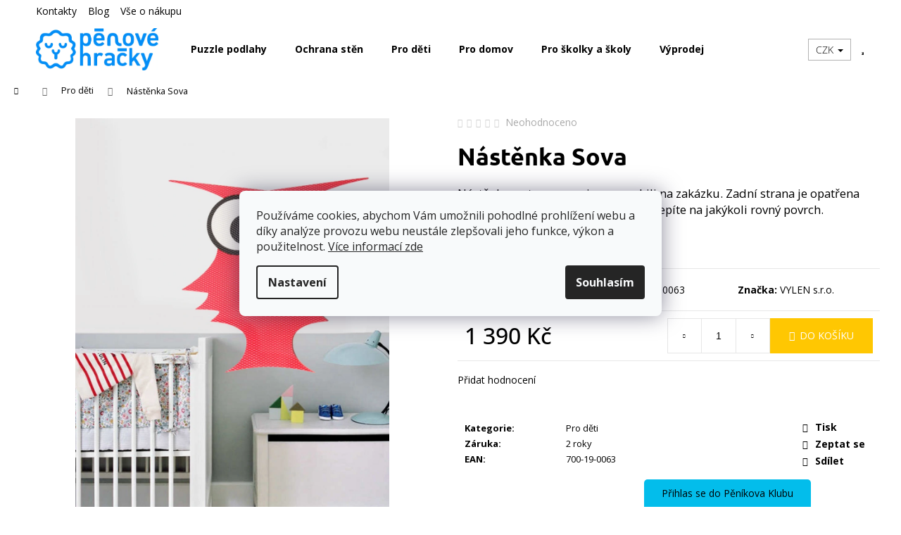

--- FILE ---
content_type: text/html; charset=utf-8
request_url: https://www.penovehracky.cz/sova/
body_size: 35032
content:
<!doctype html><html lang="cs" dir="ltr" class="header-background-light external-fonts-loaded"><head><meta charset="utf-8" /><meta name="viewport" content="width=device-width,initial-scale=1" /><title>Nástěnka Sova - Pěnové hračky</title><link rel="preconnect" href="https://cdn.myshoptet.com" /><link rel="dns-prefetch" href="https://cdn.myshoptet.com" /><link rel="preload" href="https://cdn.myshoptet.com/prj/dist/master/cms/libs/jquery/jquery-1.11.3.min.js" as="script" /><link href="https://cdn.myshoptet.com/prj/dist/master/cms/templates/frontend_templates/shared/css/font-face/open-sans.css" rel="stylesheet"><link href="https://cdn.myshoptet.com/prj/dist/master/cms/templates/frontend_templates/shared/css/font-face/ubuntu.css" rel="stylesheet"><link href="https://cdn.myshoptet.com/prj/dist/master/shop/dist/font-shoptet-12.css.d637f40c301981789c16.css" rel="stylesheet"><script>
dataLayer = [];
dataLayer.push({'shoptet' : {
    "pageId": 1110,
    "pageType": "productDetail",
    "currency": "CZK",
    "currencyInfo": {
        "decimalSeparator": ",",
        "exchangeRate": 1,
        "priceDecimalPlaces": 0,
        "symbol": "K\u010d",
        "symbolLeft": 0,
        "thousandSeparator": " "
    },
    "language": "cs",
    "projectId": 77695,
    "product": {
        "id": 531,
        "guid": "fbf79f11-a81d-11e7-ae76-0cc47a6c92bc",
        "hasVariants": false,
        "codes": [
            {
                "code": "700-19-0063"
            }
        ],
        "code": "700-19-0063",
        "name": "N\u00e1st\u011bnka Sova",
        "appendix": "",
        "weight": 0,
        "manufacturer": "VYLEN s.r.o.",
        "manufacturerGuid": "1EF533224EE868D48466DA0BA3DED3EE",
        "currentCategory": "Pro d\u011bti",
        "currentCategoryGuid": "bc3b5041-bf34-11ee-a942-66a97943acd3",
        "defaultCategory": "Pro d\u011bti",
        "defaultCategoryGuid": "bc3b5041-bf34-11ee-a942-66a97943acd3",
        "currency": "CZK",
        "priceWithVat": 1390
    },
    "stocks": [
        {
            "id": "ext",
            "title": "Sklad",
            "isDeliveryPoint": 0,
            "visibleOnEshop": 1
        }
    ],
    "cartInfo": {
        "id": null,
        "freeShipping": false,
        "freeShippingFrom": 3500,
        "leftToFreeGift": {
            "formattedPrice": "0 K\u010d",
            "priceLeft": 0
        },
        "freeGift": false,
        "leftToFreeShipping": {
            "priceLeft": 3500,
            "dependOnRegion": 0,
            "formattedPrice": "3 500 K\u010d"
        },
        "discountCoupon": [],
        "getNoBillingShippingPrice": {
            "withoutVat": 0,
            "vat": 0,
            "withVat": 0
        },
        "cartItems": [],
        "taxMode": "ORDINARY"
    },
    "cart": [],
    "customer": {
        "priceRatio": 1,
        "priceListId": 1,
        "groupId": null,
        "registered": false,
        "mainAccount": false
    }
}});
dataLayer.push({'cookie_consent' : {
    "marketing": "denied",
    "analytics": "denied"
}});
document.addEventListener('DOMContentLoaded', function() {
    shoptet.consent.onAccept(function(agreements) {
        if (agreements.length == 0) {
            return;
        }
        dataLayer.push({
            'cookie_consent' : {
                'marketing' : (agreements.includes(shoptet.config.cookiesConsentOptPersonalisation)
                    ? 'granted' : 'denied'),
                'analytics': (agreements.includes(shoptet.config.cookiesConsentOptAnalytics)
                    ? 'granted' : 'denied')
            },
            'event': 'cookie_consent'
        });
    });
});
</script>

<!-- Google Tag Manager -->
<script>(function(w,d,s,l,i){w[l]=w[l]||[];w[l].push({'gtm.start':
new Date().getTime(),event:'gtm.js'});var f=d.getElementsByTagName(s)[0],
j=d.createElement(s),dl=l!='dataLayer'?'&l='+l:'';j.async=true;j.src=
'https://www.googletagmanager.com/gtm.js?id='+i+dl;f.parentNode.insertBefore(j,f);
})(window,document,'script','dataLayer','GTM-W9ZHCQ5');</script>
<!-- End Google Tag Manager -->

<meta property="og:type" content="website"><meta property="og:site_name" content="penovehracky.cz"><meta property="og:url" content="https://www.penovehracky.cz/sova/"><meta property="og:title" content="Nástěnka Sova - Pěnové hračky"><meta name="author" content="Pěnové hračky"><meta name="web_author" content="Shoptet.cz"><meta name="dcterms.rightsHolder" content="www.penovehracky.cz"><meta name="robots" content="index,follow"><meta property="og:image" content="https://cdn.myshoptet.com/usr/www.penovehracky.cz/user/shop/big/531-2_nastenka-sova-rozmer.jpg?5eaa906c"><meta property="og:description" content="Nástěnka Sova. Nástěnku ve tvaru sovy jsme vyrobili na zakázku. Zadní strana je opatřena samolepící vrstvou, snadno ji tak přilepíte na jakýkoli rovný povrch."><meta name="description" content="Nástěnka Sova. Nástěnku ve tvaru sovy jsme vyrobili na zakázku. Zadní strana je opatřena samolepící vrstvou, snadno ji tak přilepíte na jakýkoli rovný povrch."><meta name="google-site-verification" content="mKCkEWZRCwThASjAsws936_IRnFhIZaz-ucnw10CNr8"><meta property="product:price:amount" content="1390"><meta property="product:price:currency" content="CZK"><style>:root {--color-primary: #ffffff;--color-primary-h: 0;--color-primary-s: 0%;--color-primary-l: 100%;--color-primary-hover: #1997e5;--color-primary-hover-h: 203;--color-primary-hover-s: 80%;--color-primary-hover-l: 50%;--color-secondary: #ffc702;--color-secondary-h: 47;--color-secondary-s: 100%;--color-secondary-l: 50%;--color-secondary-hover: #ffc702;--color-secondary-hover-h: 47;--color-secondary-hover-s: 100%;--color-secondary-hover-l: 50%;--color-tertiary: #cfcfcf;--color-tertiary-h: 0;--color-tertiary-s: 0%;--color-tertiary-l: 81%;--color-tertiary-hover: #c0c0c0;--color-tertiary-hover-h: 0;--color-tertiary-hover-s: 0%;--color-tertiary-hover-l: 75%;--color-header-background: #ffffff;--template-font: "Open Sans";--template-headings-font: "Ubuntu";--header-background-url: none;--cookies-notice-background: #F8FAFB;--cookies-notice-color: #252525;--cookies-notice-button-hover: #27263f;--cookies-notice-link-hover: #3b3a5f;--templates-update-management-preview-mode-content: "Náhled aktualizací šablony je aktivní pro váš prohlížeč."}</style>
    
    <link href="https://cdn.myshoptet.com/prj/dist/master/shop/dist/main-12.less.a712b24f4ee06168baf8.css" rel="stylesheet" />
        
    <script>var shoptet = shoptet || {};</script>
    <script src="https://cdn.myshoptet.com/prj/dist/master/shop/dist/main-3g-header.js.05f199e7fd2450312de2.js"></script>
<!-- User include --><!-- api 427(81) html code header -->
<link rel="stylesheet" href="https://cdn.myshoptet.com/usr/api2.dklab.cz/user/documents/_doplnky/instagram/77695/8/77695_8.css" type="text/css" /><style>
        :root {
            --dklab-instagram-header-color: #000000;  
            --dklab-instagram-header-background: #DDDDDD;  
            --dklab-instagram-font-weight: 700;
            --dklab-instagram-font-size: 180%;
            --dklab-instagram-logoUrl: url(https://cdn.myshoptet.com/usr/api2.dklab.cz/user/documents/_doplnky/instagram/img/logo-duha.png); 
            --dklab-instagram-logo-size-width: 40px;
            --dklab-instagram-logo-size-height: 40px;                        
            --dklab-instagram-hover-content: 0;                        
            --dklab-instagram-padding: 0px;                        
            --dklab-instagram-border-color: #888888;
            
        }
        </style>
<!-- service 427(81) html code header -->
<link rel="stylesheet" href="https://cdn.myshoptet.com/usr/api2.dklab.cz/user/documents/_doplnky/instagram/font/instagramplus.css" type="text/css" />

<!-- service 619(267) html code header -->
<link href="https://cdn.myshoptet.com/usr/fvstudio.myshoptet.com/user/documents/addons/cartupsell.min.css?24.11.1" rel="stylesheet">
<!-- service 1603(1193) html code header -->
<style>
.mobile .p-thumbnail:not(.highlighted):hover::before {
    opacity: 0 !important;
}
</style>
<!-- project html code header -->
<!-- Google Tag Manager -->
<script>(function(w,d,s,l,i){w[l]=w[l]||[];w[l].push({'gtm.start':
new Date().getTime(),event:'gtm.js'});var f=d.getElementsByTagName(s)[0],
j=d.createElement(s),dl=l!='dataLayer'?'&l='+l:'';j.async=true;j.src=
'https://www.googletagmanager.com/gtm.js?id='+i+dl;f.parentNode.insertBefore(j,f);
})(window,document,'script','dataLayer','GTM-W9ZHCQ5');</script>
<!-- End Google Tag Manager -->
<style>
.step-1 .garance{color:#000;}
#ratingWrapper{
    margin-bottom: 20px;
    margin-top: 20px;
}
.more-rating {
    border: 1px solid #ffc702;
    display: block;
    width: 200px;
    text-align: center;
    margin: 0 auto;
padding:10px;
}
.stars .star.star-on::before, .stars .star.star-half::before {
    color: #ffc702;
}
.in-index .h4.homepage-group-title {
    position: relative;
margin-bottom:40px;
}

#homepageProducts1 .h4.homepage-group-title::after {
    content: '~~~~';
    position: absolute;
    width: 100%;
    left: -10px;
    overflow: hidden;
    top: 100%;
    margin-top: -0.45em;
    letter-spacing: -.25em;
    color: #337ab7;
    font-size: 100px;
    font-family: ;
    font-weight: lighter;
}
#homepageProducts2 .h4.homepage-group-title::after {
    content: '~~~~';
    position: absolute;
    width: 100%;
    left: -15px;
    overflow: hidden;
    top: 100%;
    margin-top: -0.45em;
    letter-spacing: -.25em;
    color: #ffcd1d;
    font-size: 100px;
    font-family: ;
    font-weight: lighter;
}
.fullcontent {
display:none;
}

.in-index .responsive-nav {
    display: none;
}

.in-index .homepage-group-title {
    display: block;
    text-align: center;
    text-transform: uppercase;
    font-size: 22px; 
}

.homepage-group-title::before {
    content: "";
    position: absolute;
    left: 0;
    width: 100%;
    height: 1px;
    top: 10px;
    background: transparent;
}

.in-index #homepage-tabs {
    display: none;

}
.radio-wrapper.active .for-free {
    color: #009c00;
}
@media(min-width:992px){
.in-index .fullcontent {
    margin-top: 20px;
    margin-bottom: 20px;
display:block;
}
#tekst {
    position: absolute;
    bottom: 60px;
    width: 60%;
    margin-left: 40px;
    color: #fff;
}
#tekst h2 {
    color: #fff;
}
.ddPureBanner {
    position: relative;
    display: block;
}
.menu-helper>span {
    border-color: #e6e6e6;
    color: #000;
    background-color: #fff;
}
}
.search-whisperer .p-name {
    color: #000;
}
#header a {
    color: #000000;}

.link-icons a:hover {
    color: #337ab7;
}
.menu li a{
         font-size:11px;
         }
.topic [title=Výprodej], .navigation-in .menu-level-1 li a[title=Ušetřeno],.menu-helper li a[title=Výprodej] {background: #333 !important; color: #fff !important;}
.navigation-buttons .dropdown>button{color:#000;}
.cart-content a{color:#000;} .cart-content a:hover {color:#808080;} a.toggle-window-arr:hover {
    color: #808080;}
.cart-inner a:hover {
    color: #808080;
}
a.next-step-back:hover {
    color: #808080;
}
.radio-wrapper.active label > span b {
    color: #000;
}
input[type="checkbox"]:checked+label::after, input[type="radio"]:checked+label::after {
    border-color: #337ab7;
    background-color: #000;
}
.radio-wrapper input[type="checkbox"]:checked + label::after, .radio-wrapper input[type="radio"]:checked+label::after {
    border-color: #fff;
    background-color: #000;
}
.btn.btn-secondary, a.btn.btn-secondary {
    color: #fff;
    border-color: #fff;
    background-color: #337ab7;
}
#header {
    color: #000;
}
.radio-wrapper input[type="checkbox"]:checked + label::before, .radio-wrapper input[type="radio"]:checked+label::before {
    border-color: #000;
}
td.p-name a:hover {
    color: #808080 !important;
}
a{color:#000;}
a:hover{color:#808080;}
.navigation-buttons > a[data-target="cart"] i {background-color:#000; color:#fff;}
#footer a{color:#000;}
#footer a:hover{color:#808080;}
</style>
<style>
.link-like {
    color: #000;}
.btn.btn-primary{
    background-color: #337ab7;
}
a.btn.btn-primary{
    background-color: #337ab7;}
/*
.custom-cont-wrap{position:relative;clear:both;width:100%;float: left;padding-bottom: 30px;}
.ccw-box{position:relative;clear:both;width:100%;float: left;padding-bottom: 25px;}
.ccw-left{position:relative;float:left;width:15%;}
.ccw-right{position:relative;float:right;width:81%;}

@media screen and (max-width: 500px) {
.ccw-left, .ccw-right{width:100%;float:none;text-align:center;}
}*/
.site-msg.information {
position:relative;
bottom:0 !important;
    background: #fff;
    font-size: 16px;
   -webkit-box-shadow: -1px 10px 12px 0px rgba(143,143,143,0.36); 
box-shadow: -1px 10px 12px 0px rgba(143,143,143,0.36);
    font-weight: 600;
    left:0;
    max-width:100%;
    text-align:center;
}
.radio-wrapper input[type=radio]:checked+label>span b {
    color: var(--color-primary-hover);
}
</style>
<meta name="facebook-domain-verification" content="wuptk9e6bhnk4gejaqhfi57vh68h9i" />
<link rel="stylesheet" href="/user/documents/allstyle.css?v=11">
<style>
.custom-footer__banner11,.custom-footer__banner5 {display:none!important;}
</style>
<!-- /User include --><link rel="shortcut icon" href="/favicon.ico" type="image/x-icon" /><link rel="canonical" href="https://www.penovehracky.cz/sova/" />    <script>
        var _hwq = _hwq || [];
        _hwq.push(['setKey', '3DB595D2B4919B1AEF69FE1C300EA34E']);
        _hwq.push(['setTopPos', '200']);
        _hwq.push(['showWidget', '22']);
        (function() {
            var ho = document.createElement('script');
            ho.src = 'https://cz.im9.cz/direct/i/gjs.php?n=wdgt&sak=3DB595D2B4919B1AEF69FE1C300EA34E';
            var s = document.getElementsByTagName('script')[0]; s.parentNode.insertBefore(ho, s);
        })();
    </script>
    <!-- Global site tag (gtag.js) - Google Analytics -->
    <script async src="https://www.googletagmanager.com/gtag/js?id=G-S66WBYWCLL"></script>
    <script>
        
        window.dataLayer = window.dataLayer || [];
        function gtag(){dataLayer.push(arguments);}
        

                    console.debug('default consent data');

            gtag('consent', 'default', {"ad_storage":"denied","analytics_storage":"denied","ad_user_data":"denied","ad_personalization":"denied","wait_for_update":500});
            dataLayer.push({
                'event': 'default_consent'
            });
        
        gtag('js', new Date());

        
                gtag('config', 'G-S66WBYWCLL', {"groups":"GA4","send_page_view":false,"content_group":"productDetail","currency":"CZK","page_language":"cs"});
        
                gtag('config', 'AW-958640870', {"allow_enhanced_conversions":true});
        
        
        
        
        
                    gtag('event', 'page_view', {"send_to":"GA4","page_language":"cs","content_group":"productDetail","currency":"CZK"});
        
                gtag('set', 'currency', 'CZK');

        gtag('event', 'view_item', {
            "send_to": "UA",
            "items": [
                {
                    "id": "700-19-0063",
                    "name": "N\u00e1st\u011bnka Sova",
                    "category": "Pro d\u011bti",
                                        "brand": "VYLEN s.r.o.",
                                                            "price": 1149
                }
            ]
        });
        
        
        
        
        
                    gtag('event', 'view_item', {"send_to":"GA4","page_language":"cs","content_group":"productDetail","value":1149,"currency":"CZK","items":[{"item_id":"700-19-0063","item_name":"N\u00e1st\u011bnka Sova","item_brand":"VYLEN s.r.o.","item_category":"Pro d\u011bti","price":1149,"quantity":1,"index":0}]});
        
        
        
        
        
        
        
        document.addEventListener('DOMContentLoaded', function() {
            if (typeof shoptet.tracking !== 'undefined') {
                for (var id in shoptet.tracking.bannersList) {
                    gtag('event', 'view_promotion', {
                        "send_to": "UA",
                        "promotions": [
                            {
                                "id": shoptet.tracking.bannersList[id].id,
                                "name": shoptet.tracking.bannersList[id].name,
                                "position": shoptet.tracking.bannersList[id].position
                            }
                        ]
                    });
                }
            }

            shoptet.consent.onAccept(function(agreements) {
                if (agreements.length !== 0) {
                    console.debug('gtag consent accept');
                    var gtagConsentPayload =  {
                        'ad_storage': agreements.includes(shoptet.config.cookiesConsentOptPersonalisation)
                            ? 'granted' : 'denied',
                        'analytics_storage': agreements.includes(shoptet.config.cookiesConsentOptAnalytics)
                            ? 'granted' : 'denied',
                                                                                                'ad_user_data': agreements.includes(shoptet.config.cookiesConsentOptPersonalisation)
                            ? 'granted' : 'denied',
                        'ad_personalization': agreements.includes(shoptet.config.cookiesConsentOptPersonalisation)
                            ? 'granted' : 'denied',
                        };
                    console.debug('update consent data', gtagConsentPayload);
                    gtag('consent', 'update', gtagConsentPayload);
                    dataLayer.push(
                        { 'event': 'update_consent' }
                    );
                }
            });
        });
    </script>
<script>
    (function(t, r, a, c, k, i, n, g) { t['ROIDataObject'] = k;
    t[k]=t[k]||function(){ (t[k].q=t[k].q||[]).push(arguments) },t[k].c=i;n=r.createElement(a),
    g=r.getElementsByTagName(a)[0];n.async=1;n.src=c;g.parentNode.insertBefore(n,g)
    })(window, document, 'script', '//www.heureka.cz/ocm/sdk.js?source=shoptet&version=2&page=product_detail', 'heureka', 'cz');

    heureka('set_user_consent', 0);
</script>
</head><body class="desktop id-1110 in-pro-deti template-12 type-product type-detail one-column-body columns-4 ums_forms_redesign--off ums_a11y_category_page--on ums_discussion_rating_forms--off ums_flags_display_unification--on ums_a11y_login--on mobile-header-version-0"><noscript>
    <style>
        #header {
            padding-top: 0;
            position: relative !important;
            top: 0;
        }
        .header-navigation {
            position: relative !important;
        }
        .overall-wrapper {
            margin: 0 !important;
        }
        body:not(.ready) {
            visibility: visible !important;
        }
    </style>
    <div class="no-javascript">
        <div class="no-javascript__title">Musíte změnit nastavení vašeho prohlížeče</div>
        <div class="no-javascript__text">Podívejte se na: <a href="https://www.google.com/support/bin/answer.py?answer=23852">Jak povolit JavaScript ve vašem prohlížeči</a>.</div>
        <div class="no-javascript__text">Pokud používáte software na blokování reklam, může být nutné povolit JavaScript z této stránky.</div>
        <div class="no-javascript__text">Děkujeme.</div>
    </div>
</noscript>

        <div id="fb-root"></div>
        <script>
            window.fbAsyncInit = function() {
                FB.init({
//                    appId            : 'your-app-id',
                    autoLogAppEvents : true,
                    xfbml            : true,
                    version          : 'v19.0'
                });
            };
        </script>
        <script async defer crossorigin="anonymous" src="https://connect.facebook.net/cs_CZ/sdk.js"></script>
<!-- Google Tag Manager (noscript) -->
<noscript><iframe src="https://www.googletagmanager.com/ns.html?id=GTM-W9ZHCQ5"
height="0" width="0" style="display:none;visibility:hidden"></iframe></noscript>
<!-- End Google Tag Manager (noscript) -->

    <div class="siteCookies siteCookies--center siteCookies--light js-siteCookies" role="dialog" data-testid="cookiesPopup" data-nosnippet>
        <div class="siteCookies__form">
            <div class="siteCookies__content">
                <div class="siteCookies__text">
                    Používáme cookies, abychom Vám umožnili pohodlné prohlížení webu a díky analýze provozu webu neustále zlepšovali jeho funkce, výkon a použitelnost. <a href="/zasady-prace-s--vasimi-udaji/"><span style="text-decoration: underline;">Více informací zde</span></a>
                </div>
                <p class="siteCookies__links">
                    <button class="siteCookies__link js-cookies-settings" aria-label="Nastavení cookies" data-testid="cookiesSettings">Nastavení</button>
                </p>
            </div>
            <div class="siteCookies__buttonWrap">
                                <button class="siteCookies__button js-cookiesConsentSubmit" value="all" aria-label="Přijmout cookies" data-testid="buttonCookiesAccept">Souhlasím</button>
            </div>
        </div>
        <script>
            document.addEventListener("DOMContentLoaded", () => {
                const siteCookies = document.querySelector('.js-siteCookies');
                document.addEventListener("scroll", shoptet.common.throttle(() => {
                    const st = document.documentElement.scrollTop;
                    if (st > 1) {
                        siteCookies.classList.add('siteCookies--scrolled');
                    } else {
                        siteCookies.classList.remove('siteCookies--scrolled');
                    }
                }, 100));
            });
        </script>
    </div>
<a href="#content" class="skip-link sr-only">Přejít na obsah</a><div class="overall-wrapper">
    <div class="user-action">
                        <dialog id="login" class="dialog dialog--modal dialog--fullscreen js-dialog--modal" aria-labelledby="loginHeading">
        <div class="dialog__close dialog__close--arrow">
                        <button type="button" class="btn toggle-window-arr" data-dialog-close data-testid="backToShop">Zpět <span>do obchodu</span></button>
            </div>
        <div class="dialog__wrapper">
            <div class="dialog__content dialog__content--form">
                <div class="dialog__header">
                    <h2 id="loginHeading" class="dialog__heading dialog__heading--login">Přihlášení k vašemu účtu</h2>
                </div>
                <div id="customerLogin" class="dialog__body">
                    <form action="/action/Customer/Login/" method="post" id="formLoginIncluded" class="csrf-enabled formLogin" data-testid="formLogin"><input type="hidden" name="referer" value="" /><div class="form-group"><div class="input-wrapper email js-validated-element-wrapper no-label"><input type="email" name="email" class="form-control" autofocus placeholder="E-mailová adresa (např. jan@novak.cz)" data-testid="inputEmail" autocomplete="email" required /></div></div><div class="form-group"><div class="input-wrapper password js-validated-element-wrapper no-label"><input type="password" name="password" class="form-control" placeholder="Heslo" data-testid="inputPassword" autocomplete="current-password" required /><span class="no-display">Nemůžete vyplnit toto pole</span><input type="text" name="surname" value="" class="no-display" /></div></div><div class="form-group"><div class="login-wrapper"><button type="submit" class="btn btn-secondary btn-text btn-login" data-testid="buttonSubmit">Přihlásit se</button><div class="password-helper"><a href="/registrace/" data-testid="signup" rel="nofollow">Nová registrace</a><a href="/klient/zapomenute-heslo/" rel="nofollow">Zapomenuté heslo</a></div></div></div></form>
                </div>
            </div>
        </div>
    </dialog>
            </div>
<header id="header"><div class="container navigation-wrapper"><div class="site-name"><a href="/" data-testid="linkWebsiteLogo"><img src="https://cdn.myshoptet.com/usr/www.penovehracky.cz/user/logos/logo_penovehracky-02.jpg" alt="Pěnové hračky" fetchpriority="low" /></a></div><nav id="navigation" aria-label="Hlavní menu" data-collapsible="true"><div class="navigation-in menu"><ul class="menu-level-1" role="menubar" data-testid="headerMenuItems"><li class="menu-item-856 ext" role="none"><a href="/podlahy/" data-testid="headerMenuItem" role="menuitem" aria-haspopup="true" aria-expanded="false"><b>Puzzle podlahy</b><span class="submenu-arrow"></span></a><ul class="menu-level-2" aria-label="Puzzle podlahy" tabindex="-1" role="menu"><li class="menu-item-938" role="none"><a href="/jednotlive-dily/" data-image="https://cdn.myshoptet.com/usr/www.penovehracky.cz/user/categories/thumb/qwe.jpg" data-testid="headerMenuItem" role="menuitem"><span>Minideckfloor (340 x 340 mm)</span></a>
                        </li><li class="menu-item-941" role="none"><a href="/cele-podlahy/" data-image="https://cdn.myshoptet.com/usr/www.penovehracky.cz/user/categories/thumb/minideckfloor_12_d__l___kolou__ek.jpg" data-testid="headerMenuItem" role="menuitem"><span>Celé podlahy Minideckfloor</span></a>
                        </li><li class="menu-item-865" role="none"><a href="/designove-podlahy/" data-image="https://cdn.myshoptet.com/usr/www.penovehracky.cz/user/categories/thumb/ccc.jpg" data-testid="headerMenuItem" role="menuitem"><span>Designové podlahy</span></a>
                        </li><li class="menu-item-859" role="none"><a href="/deckfloor/" data-image="https://cdn.myshoptet.com/usr/www.penovehracky.cz/user/categories/thumb/ss.jpg" data-testid="headerMenuItem" role="menuitem"><span>Deckfloor (820 x 620 mm)</span></a>
                        </li></ul></li>
<li class="menu-item-714 ext" role="none"><a href="/ochrana_sten/" data-testid="headerMenuItem" role="menuitem" aria-haspopup="true" aria-expanded="false"><b>Ochrana stěn</b><span class="submenu-arrow"></span></a><ul class="menu-level-2" aria-label="Ochrana stěn" tabindex="-1" role="menu"><li class="menu-item-980" role="none"><a href="/ochrana-sten-jednotlive-dily/" data-image="https://cdn.myshoptet.com/usr/www.penovehracky.cz/user/categories/thumb/jednotliv___d__ly.jpg" data-testid="headerMenuItem" role="menuitem"><span>Jednotlivé díly</span></a>
                        </li><li class="menu-item-983" role="none"><a href="/sada-za-postel/" data-image="https://cdn.myshoptet.com/usr/www.penovehracky.cz/user/categories/thumb/cel___sady-1.jpg" data-testid="headerMenuItem" role="menuitem"><span>Celé sady</span></a>
                        </li><li class="menu-item-1122" role="none"><a href="/doplnky-k-ochranam-sten/" data-image="https://cdn.myshoptet.com/usr/www.penovehracky.cz/user/categories/thumb/vzorn__k4.jpg" data-testid="headerMenuItem" role="menuitem"><span>Doplňky k ochranám stěn</span></a>
                        </li></ul></li>
<li class="menu-item-1110 ext" role="none"><a href="/pro-deti/" class="active" data-testid="headerMenuItem" role="menuitem" aria-haspopup="true" aria-expanded="false"><b>Pro děti</b><span class="submenu-arrow"></span></a><ul class="menu-level-2" aria-label="Pro děti" tabindex="-1" role="menu"><li class="menu-item-1125" role="none"><a href="/nastenky-pro-deti/" data-image="https://cdn.myshoptet.com/usr/www.penovehracky.cz/user/categories/thumb/fddfgs.jpg" data-testid="headerMenuItem" role="menuitem"><span>Nástěnky</span></a>
                        </li><li class="menu-item-1001" role="none"><a href="/kluzak/" data-image="https://cdn.myshoptet.com/usr/www.penovehracky.cz/user/categories/thumb/fgfg.jpg" data-testid="headerMenuItem" role="menuitem"><span>Kluzák na sníh</span></a>
                        </li><li class="menu-item-707" role="none"><a href="/podsedaky/" data-image="https://cdn.myshoptet.com/usr/www.penovehracky.cz/user/categories/thumb/d__tsk___podsed__k.jpg" data-testid="headerMenuItem" role="menuitem"><span>Podsedáky</span></a>
                        </li><li class="menu-item-730" role="none"><a href="/hracky/" data-image="https://cdn.myshoptet.com/usr/www.penovehracky.cz/user/categories/thumb/ssaa.jpg" data-testid="headerMenuItem" role="menuitem"><span>Hračky</span></a>
                        </li><li class="menu-item-1087" role="none"><a href="/overaly/" data-image="https://cdn.myshoptet.com/usr/www.penovehracky.cz/user/categories/thumb/kr__mov___kolou__ek.jpg" data-testid="headerMenuItem" role="menuitem"><span>Oblečení</span></a>
                        </li><li class="menu-item-684" role="none"><a href="/tvoreni/" data-image="https://cdn.myshoptet.com/usr/www.penovehracky.cz/user/categories/thumb/ff.jpg" data-testid="headerMenuItem" role="menuitem"><span>Tvoření</span></a>
                        </li><li class="menu-item-1137" role="none"><a href="/penove-podlahove-hry/" data-image="https://cdn.myshoptet.com/usr/www.penovehracky.cz/user/categories/thumb/bvbv.jpg" data-testid="headerMenuItem" role="menuitem"><span>Podlahové hry</span></a>
                        </li><li class="menu-item-706" role="none"><a href="/cvicebni-podlozky/" data-image="https://cdn.myshoptet.com/usr/www.penovehracky.cz/user/categories/thumb/cghfth.jpg" data-testid="headerMenuItem" role="menuitem"><span>Podložky</span></a>
                        </li><li class="menu-item-1165" role="none"><a href="/knihy/" data-image="https://cdn.myshoptet.com/usr/www.penovehracky.cz/user/categories/thumb/miniatura.png" data-testid="headerMenuItem" role="menuitem"><span>Knihy pro rodinné vzpomínky</span></a>
                        </li><li class="menu-item-1179" role="none"><a href="/plakaty/" data-image="https://cdn.myshoptet.com/usr/www.penovehracky.cz/user/categories/thumb/1756892066-627db3a1-28fc-4761-94cf-fd6f32655ab7.png" data-testid="headerMenuItem" role="menuitem"><span>Plakáty</span></a>
                        </li><li class="menu-item-1177" role="none"><a href="/plavani/" data-image="https://cdn.myshoptet.com/usr/www.penovehracky.cz/user/categories/thumb/91950213cdeb7fb7677e95bc534a8c69.jpeg" data-testid="headerMenuItem" role="menuitem"><span>Plavání a koupání</span></a>
                        </li></ul></li>
<li class="menu-item-709 ext" role="none"><a href="/nastenky/" data-testid="headerMenuItem" role="menuitem" aria-haspopup="true" aria-expanded="false"><b>Pro domov</b><span class="submenu-arrow"></span></a><ul class="menu-level-2" aria-label="Pro domov" tabindex="-1" role="menu"><li class="menu-item-1171" role="none"><a href="/podsedaky-2/" data-image="https://cdn.myshoptet.com/usr/www.penovehracky.cz/user/categories/thumb/52_tyrkysov__.png" data-testid="headerMenuItem" role="menuitem"><span>Pěnové podsedáky</span></a>
                        </li><li class="menu-item-874" role="none"><a href="/obdelnikove/" data-image="https://cdn.myshoptet.com/usr/www.penovehracky.cz/user/categories/thumb/vvv-1.jpg" data-testid="headerMenuItem" role="menuitem"><span>Obdélníkové nástěnky</span></a>
                        </li><li class="menu-item-711" role="none"><a href="/nastenky-s-hlinikovym-ramem/" data-image="https://cdn.myshoptet.com/usr/www.penovehracky.cz/user/categories/thumb/nast.jpg" data-testid="headerMenuItem" role="menuitem"><span>Nástěnky s hliníkovým rámem</span></a>
                        </li><li class="menu-item-877" role="none"><a href="/designove/" data-image="https://cdn.myshoptet.com/usr/www.penovehracky.cz/user/categories/thumb/bub.jpg" data-testid="headerMenuItem" role="menuitem"><span>Nástěnky ve tvaru</span></a>
                        </li><li class="menu-item-871" role="none"><a href="/dekorace/" data-image="https://cdn.myshoptet.com/usr/www.penovehracky.cz/user/categories/thumb/l.jpg" data-testid="headerMenuItem" role="menuitem"><span>Dekorace stěn</span></a>
                        </li><li class="menu-item-710" role="none"><a href="/podlozky-pro-mazlicky/" data-image="https://cdn.myshoptet.com/usr/www.penovehracky.cz/user/categories/thumb/dfwefwe.png" data-testid="headerMenuItem" role="menuitem"><span>Podložky pro mazlíčky</span></a>
                        </li><li class="menu-item-1081" role="none"><a href="/doplnky/" data-image="https://cdn.myshoptet.com/usr/www.penovehracky.cz/user/categories/thumb/lignofix_small.jpg" data-testid="headerMenuItem" role="menuitem"><span>Doplňky</span></a>
                        </li><li class="menu-item-1151" role="none"><a href="/ochranne-prvky/" data-image="https://cdn.myshoptet.com/usr/www.penovehracky.cz/user/categories/thumb/ochran.jpg" data-testid="headerMenuItem" role="menuitem"><span>Ochranné prvky</span></a>
                        </li></ul></li>
<li class="menu-item-995 ext" role="none"><a href="/skolky-a-skoly/" data-testid="headerMenuItem" role="menuitem" aria-haspopup="true" aria-expanded="false"><b>Pro školky a školy</b><span class="submenu-arrow"></span></a><ul class="menu-level-2" aria-label="Pro školky a školy" tabindex="-1" role="menu"><li class="menu-item-892" role="none"><a href="/podlahove-hry/" data-image="https://cdn.myshoptet.com/usr/www.penovehracky.cz/user/categories/thumb/podlahov___hry.jpg" data-testid="headerMenuItem" role="menuitem"><span>Podlahové hry</span></a>
                        </li><li class="menu-item-1119" role="none"><a href="/vzdelavani/" data-image="https://cdn.myshoptet.com/usr/www.penovehracky.cz/user/categories/thumb/____slice_(1).jpg" data-testid="headerMenuItem" role="menuitem"><span>Vzdělávací</span></a>
                        </li><li class="menu-item-779" role="none"><a href="/vyukova-mapa/" data-image="https://cdn.myshoptet.com/usr/www.penovehracky.cz/user/categories/thumb/mapa_cr.jpg" data-testid="headerMenuItem" role="menuitem"><span>Výukové mapy ČR, SK a světa</span></a>
                        </li><li class="menu-item-708" role="none"><a href="/medaile/" data-image="https://cdn.myshoptet.com/usr/www.penovehracky.cz/user/categories/thumb/medailesdfs.jpg" data-testid="headerMenuItem" role="menuitem"><span>Medaile</span></a>
                        </li><li class="menu-item-825" role="none"><a href="/zima/" data-image="https://cdn.myshoptet.com/usr/www.penovehracky.cz/user/categories/thumb/start.jpg" data-testid="headerMenuItem" role="menuitem"><span>Lyžařské školy a školky</span></a>
                        </li><li class="menu-item-1161" role="none"><a href="/nastenky-pro-skoly-a-skolky/" data-image="https://cdn.myshoptet.com/usr/www.penovehracky.cz/user/categories/thumb/nastenky.jpg" data-testid="headerMenuItem" role="menuitem"><span>Nástěnky</span></a>
                        </li><li class="menu-item-1174" role="none"><a href="/penove-podsedaky-pro-skoly-a-skolky/" data-image="https://cdn.myshoptet.com/usr/www.penovehracky.cz/user/categories/thumb/50_modr__.jpg" data-testid="headerMenuItem" role="menuitem"><span>Pěnové podsedáky pro školy a školky</span></a>
                        </li></ul></li>
<li class="menu-item-989 ext" role="none"><a href="/vyprodej/" data-testid="headerMenuItem" role="menuitem" aria-haspopup="true" aria-expanded="false"><b>Výprodej</b><span class="submenu-arrow"></span></a><ul class="menu-level-2" aria-label="Výprodej" tabindex="-1" role="menu"><li class="menu-item-1029" role="none"><a href="/podlahy-2/" data-image="https://cdn.myshoptet.com/usr/www.penovehracky.cz/user/categories/thumb/ber__nek_produkt_copy.jpg" data-testid="headerMenuItem" role="menuitem"><span>Puzzle podlahy</span></a>
                        </li><li class="menu-item-1038" role="none"><a href="/podsedaky-a-podlozky/" data-image="https://cdn.myshoptet.com/usr/www.penovehracky.cz/user/categories/thumb/52.jpg" data-testid="headerMenuItem" role="menuitem"><span>Podsedáky a podložky</span></a>
                        </li><li class="menu-item-1032" role="none"><a href="/nastenky-2/" data-image="https://cdn.myshoptet.com/usr/www.penovehracky.cz/user/categories/thumb/n__st__nka.jpg" data-testid="headerMenuItem" role="menuitem"><span>Nástěnky</span></a>
                        </li><li class="menu-item-1041" role="none"><a href="/ochrana-sten/" data-image="https://cdn.myshoptet.com/usr/www.penovehracky.cz/user/categories/thumb/tr__va_ve_2_velikostech2.jpg" data-testid="headerMenuItem" role="menuitem"><span>Ochrana stěn</span></a>
                        </li><li class="menu-item-1116" role="none"><a href="/ostatni/" data-image="https://cdn.myshoptet.com/usr/www.penovehracky.cz/user/categories/thumb/sp.jpg" data-testid="headerMenuItem" role="menuitem"><span>Ostatní</span></a>
                        </li></ul></li>
</ul></div><span class="navigation-close"></span></nav><div class="menu-helper" data-testid="hamburgerMenu"><span>Více</span></div>

    <div class="navigation-buttons">
            <div class="dropdown">
        <span>Ceny v:</span>
        <button id="topNavigationDropdown" type="button" data-toggle="dropdown" aria-haspopup="true" aria-expanded="false">
            CZK
            <span class="caret"></span>
        </button>
        <ul class="dropdown-menu" aria-labelledby="topNavigationDropdown"><li><a href="/action/Currency/changeCurrency/?currencyCode=CZK" rel="nofollow">CZK</a></li><li><a href="/action/Currency/changeCurrency/?currencyCode=EUR" rel="nofollow">EUR</a></li></ul>
    </div>
        <a href="#" class="toggle-window" data-target="search" data-testid="linkSearchIcon"><span class="sr-only">Hledat</span></a>
                    
        <button class="top-nav-button top-nav-button-login" type="button" data-dialog-id="login" aria-haspopup="dialog" aria-controls="login" data-testid="signin">
            <span class="sr-only">Přihlášení</span>
        </button>
                    <a href="/kosik/" class="toggle-window cart-count" data-target="cart" data-testid="headerCart" rel="nofollow" aria-haspopup="dialog" aria-expanded="false" aria-controls="cart-widget"><span class="sr-only">Nákupní košík</span></a>
        <a href="#" class="toggle-window" data-target="navigation" data-testid="hamburgerMenu"><span class="sr-only">Menu</span></a>
    </div>

</div></header><!-- / header -->


<div id="content-wrapper" class="container_resetted content-wrapper">
    
                                <div class="breadcrumbs navigation-home-icon-wrapper" itemscope itemtype="https://schema.org/BreadcrumbList">
                                                                            <span id="navigation-first" data-basetitle="Pěnové hračky" itemprop="itemListElement" itemscope itemtype="https://schema.org/ListItem">
                <a href="/" itemprop="item" class="navigation-home-icon"><span class="sr-only" itemprop="name">Domů</span></a>
                <span class="navigation-bullet">/</span>
                <meta itemprop="position" content="1" />
            </span>
                                <span id="navigation-1" itemprop="itemListElement" itemscope itemtype="https://schema.org/ListItem">
                <a href="/pro-deti/" itemprop="item" data-testid="breadcrumbsSecondLevel"><span itemprop="name">Pro děti</span></a>
                <span class="navigation-bullet">/</span>
                <meta itemprop="position" content="2" />
            </span>
                                            <span id="navigation-2" itemprop="itemListElement" itemscope itemtype="https://schema.org/ListItem" data-testid="breadcrumbsLastLevel">
                <meta itemprop="item" content="https://www.penovehracky.cz/sova/" />
                <meta itemprop="position" content="3" />
                <span itemprop="name" data-title="Nástěnka Sova">Nástěnka Sova <span class="appendix"></span></span>
            </span>
            </div>
            
    <div class="content-wrapper-in">
                <main id="content" class="content wide">
                            
<div class="p-detail" itemscope itemtype="https://schema.org/Product">

    
    <meta itemprop="name" content="Nástěnka Sova" />
    <meta itemprop="category" content="Úvodní stránka &gt; Pro děti &gt; Nástěnka Sova" />
    <meta itemprop="url" content="https://www.penovehracky.cz/sova/" />
    <meta itemprop="image" content="https://cdn.myshoptet.com/usr/www.penovehracky.cz/user/shop/big/531-2_nastenka-sova-rozmer.jpg?5eaa906c" />
            <meta itemprop="description" content="Nástěnku ve tvaru sovy jsme vyrobili na zakázku. Zadní strana je opatřena samolepící vrstvou, snadno ji tak přilepíte na jakýkoli rovný povrch." />
                <span class="js-hidden" itemprop="manufacturer" itemscope itemtype="https://schema.org/Organization">
            <meta itemprop="name" content="VYLEN s.r.o." />
        </span>
        <span class="js-hidden" itemprop="brand" itemscope itemtype="https://schema.org/Brand">
            <meta itemprop="name" content="VYLEN s.r.o." />
        </span>
                            <meta itemprop="gtin13" content="700-19-0063" />            
        <div class="p-detail-inner">

        <div class="p-data-wrapper">
            <div class="p-detail-inner-header">
                            <div class="stars-wrapper">
            
<span class="stars star-list">
                                                <a class="star star-off show-tooltip show-ratings" title="    Hodnocení:
            Neohodnoceno    "
                   href="#ratingTab" data-toggle="tab" data-external="1" data-force-scroll="1"></a>
                    
                                                <a class="star star-off show-tooltip show-ratings" title="    Hodnocení:
            Neohodnoceno    "
                   href="#ratingTab" data-toggle="tab" data-external="1" data-force-scroll="1"></a>
                    
                                                <a class="star star-off show-tooltip show-ratings" title="    Hodnocení:
            Neohodnoceno    "
                   href="#ratingTab" data-toggle="tab" data-external="1" data-force-scroll="1"></a>
                    
                                                <a class="star star-off show-tooltip show-ratings" title="    Hodnocení:
            Neohodnoceno    "
                   href="#ratingTab" data-toggle="tab" data-external="1" data-force-scroll="1"></a>
                    
                                                <a class="star star-off show-tooltip show-ratings" title="    Hodnocení:
            Neohodnoceno    "
                   href="#ratingTab" data-toggle="tab" data-external="1" data-force-scroll="1"></a>
                    
    </span>
            <a class="stars-label" href="#ratingTab" data-toggle="tab" data-external="1" data-force-scroll="1">
                                Neohodnoceno                    </a>
        </div>
                    <h1>
                      Nástěnka Sova                </h1>
            </div>

                            <div class="p-short-description" data-testid="productCardShortDescr">
                    <p>Nástěnku ve tvaru sovy jsme vyrobili na zakázku. Zadní strana je opatřena samolepící vrstvou, snadno ji tak přilepíte na jakýkoli rovný povrch.</p>
                </div>
            

            <form action="/action/Cart/addCartItem/" method="post" id="product-detail-form" class="pr-action csrf-enabled" data-testid="formProduct">
                <meta itemprop="productID" content="531" /><meta itemprop="identifier" content="fbf79f11-a81d-11e7-ae76-0cc47a6c92bc" /><meta itemprop="sku" content="700-19-0063" /><span itemprop="offers" itemscope itemtype="https://schema.org/Offer"><meta itemprop="url" content="https://www.penovehracky.cz/sova/" /><meta itemprop="price" content="1390.00" /><meta itemprop="priceCurrency" content="CZK" /><link itemprop="itemCondition" href="https://schema.org/NewCondition" /><meta itemprop="warranty" content="2 roky" /></span><input type="hidden" name="productId" value="531" /><input type="hidden" name="priceId" value="3027" /><input type="hidden" name="language" value="cs" />

                <div class="p-variants-block">
                                    <table class="detail-parameters">
                        <tbody>
                        
                        
                                                                            <tr>
                                <th colspan="2">
                                    <span class="delivery-time-label">Můžeme doručit do:</span>
                                                                <div class="delivery-time" data-testid="deliveryTime">
                <span>
            19.2.2026
        </span>
    </div>
                                                                                </th>
                            </tr>
                                                                        </tbody>
                    </table>
                            </div>



            <div class="p-basic-info-block">
                <div class="block">
                                                            

    
    <span class="availability-label" style="color: #009901" data-testid="labelAvailability">
                    Zakázková výroba            </span>
    
                                </div>
                <div class="block">
                                            <span class="p-code">
        <span class="p-code-label">Kód:</span>
                    <span>700-19-0063</span>
            </span>
                </div>
                <div class="block">
                                                                <span class="p-manufacturer-label">Značka: </span> <a href="/znacka/vylen-s-r-o/" data-testid="productCardBrandName">VYLEN s.r.o.</a>
                                    </div>
            </div>

                                        
            <div class="p-to-cart-block">
                            <div class="p-final-price-wrapper">
                                                            <strong class="price-final" data-testid="productCardPrice">
            <span class="price-final-holder">
                1 390 Kč
    

        </span>
    </strong>
                                            <span class="price-measure">
                    
                        </span>
                    
                </div>
                            <div class="p-add-to-cart-wrapper">
                                <div class="add-to-cart" data-testid="divAddToCart">
                
<span class="quantity">
    <span
        class="increase-tooltip js-increase-tooltip"
        data-trigger="manual"
        data-container="body"
        data-original-title="Není možné zakoupit více než 9999 ks."
        aria-hidden="true"
        role="tooltip"
        data-testid="tooltip">
    </span>

    <span
        class="decrease-tooltip js-decrease-tooltip"
        data-trigger="manual"
        data-container="body"
        data-original-title="Minimální množství, které lze zakoupit, je 1 ks."
        aria-hidden="true"
        role="tooltip"
        data-testid="tooltip">
    </span>
    <label>
        <input
            type="number"
            name="amount"
            value="1"
            class="amount"
            autocomplete="off"
            data-decimals="0"
                        step="1"
            min="1"
            max="9999"
            aria-label="Množství"
            data-testid="cartAmount"/>
    </label>

    <button
        class="increase"
        type="button"
        aria-label="Zvýšit množství o 1"
        data-testid="increase">
            <span class="increase__sign">&plus;</span>
    </button>

    <button
        class="decrease"
        type="button"
        aria-label="Snížit množství o 1"
        data-testid="decrease">
            <span class="decrease__sign">&minus;</span>
    </button>
</span>
                    
                <button type="submit" class="btn btn-conversion add-to-cart-button" data-testid="buttonAddToCart" aria-label="Do košíku Nástěnka Sova">Do košíku</button>
            
            </div>
                            </div>
            </div>


            </form>

            
            

            <div class="p-param-block">
                <div class="detail-parameters-wrapper">
                    <table class="detail-parameters second">
                        <tr>
    <th>
        <span class="row-header-label">
            Kategorie<span class="row-header-label-colon">:</span>
        </span>
    </th>
    <td>
        <a href="/pro-deti/">Pro děti</a>    </td>
</tr>
    <tr>
        <th>
            <span class="row-header-label">
                Záruka<span class="row-header-label-colon">:</span>
            </span>
        </th>
        <td>
            2 roky
        </td>
    </tr>
    <tr class="productEan">
      <th>
          <span class="row-header-label productEan__label">
              EAN<span class="row-header-label-colon">:</span>
          </span>
      </th>
      <td>
          <span class="productEan__value">700-19-0063</span>
      </td>
  </tr>
                    </table>
                </div>
                <div class="social-buttons-wrapper">
                    <div class="link-icons" data-testid="productDetailActionIcons">
    <a href="#" class="link-icon print" title="Tisknout produkt"><span>Tisk</span></a>
    <a href="/sova:dotaz/" class="link-icon chat" title="Mluvit s prodejcem" rel="nofollow"><span>Zeptat se</span></a>
                <a href="#" class="link-icon share js-share-buttons-trigger" title="Sdílet produkt"><span>Sdílet</span></a>
    </div>
                        <div class="social-buttons no-display">
                    <div class="facebook">
                <div
            data-layout="box_count"
        class="fb-like"
        data-action="like"
        data-show-faces="false"
        data-share="false"
                        data-width="600"
        data-height="26"
    >
</div>

            </div>
                    <div class="twitter">
                <script>
        window.twttr = (function(d, s, id) {
            var js, fjs = d.getElementsByTagName(s)[0],
                t = window.twttr || {};
            if (d.getElementById(id)) return t;
            js = d.createElement(s);
            js.id = id;
            js.src = "https://platform.twitter.com/widgets.js";
            fjs.parentNode.insertBefore(js, fjs);
            t._e = [];
            t.ready = function(f) {
                t._e.push(f);
            };
            return t;
        }(document, "script", "twitter-wjs"));
        </script>

<a
    href="https://twitter.com/share"
    class="twitter-share-button"
        data-lang="cs"
    data-url="https://www.penovehracky.cz/sova/"
>Tweet</a>

            </div>
                                <div class="close-wrapper">
        <a href="#" class="close-after js-share-buttons-trigger" title="Sdílet produkt">Zavřít</a>
    </div>

            </div>
                </div>
            </div>


                                </div>

        <div class="p-image-wrapper">
            
            <div class="p-image" style="" data-testid="mainImage">
                

<a href="https://cdn.myshoptet.com/usr/www.penovehracky.cz/user/shop/big/531-2_nastenka-sova-rozmer.jpg?5eaa906c" class="p-main-image cloud-zoom" data-href="https://cdn.myshoptet.com/usr/www.penovehracky.cz/user/shop/orig/531-2_nastenka-sova-rozmer.jpg?5eaa906c"><img src="https://cdn.myshoptet.com/usr/www.penovehracky.cz/user/shop/big/531-2_nastenka-sova-rozmer.jpg?5eaa906c" alt="Nástěnka Sova rozmer" width="1024" height="1536"  fetchpriority="high" />
</a>                


                

    

            </div>
            <div class="row">
                
    <div class="col-sm-12 p-thumbnails-wrapper">

        <div class="p-thumbnails">

            <div class="p-thumbnails-inner">

                <div>
                                                                                        <a href="https://cdn.myshoptet.com/usr/www.penovehracky.cz/user/shop/big/531-2_nastenka-sova-rozmer.jpg?5eaa906c" class="p-thumbnail highlighted">
                            <img src="data:image/svg+xml,%3Csvg%20width%3D%22100%22%20height%3D%22100%22%20xmlns%3D%22http%3A%2F%2Fwww.w3.org%2F2000%2Fsvg%22%3E%3C%2Fsvg%3E" alt="Nástěnka Sova rozmer" width="100" height="100"  data-src="https://cdn.myshoptet.com/usr/www.penovehracky.cz/user/shop/related/531-2_nastenka-sova-rozmer.jpg?5eaa906c" fetchpriority="low" />
                        </a>
                        <a href="https://cdn.myshoptet.com/usr/www.penovehracky.cz/user/shop/big/531-2_nastenka-sova-rozmer.jpg?5eaa906c" class="cbox-gal" data-gallery="lightbox[gallery]" data-alt="Nástěnka Sova rozmer"></a>
                                                                    <a href="https://cdn.myshoptet.com/usr/www.penovehracky.cz/user/shop/big/531-1_sova.jpg?5eaa906c" class="p-thumbnail">
                            <img src="data:image/svg+xml,%3Csvg%20width%3D%22100%22%20height%3D%22100%22%20xmlns%3D%22http%3A%2F%2Fwww.w3.org%2F2000%2Fsvg%22%3E%3C%2Fsvg%3E" alt="sova" width="100" height="100"  data-src="https://cdn.myshoptet.com/usr/www.penovehracky.cz/user/shop/related/531-1_sova.jpg?5eaa906c" fetchpriority="low" />
                        </a>
                        <a href="https://cdn.myshoptet.com/usr/www.penovehracky.cz/user/shop/big/531-1_sova.jpg?5eaa906c" class="cbox-gal" data-gallery="lightbox[gallery]" data-alt="sova"></a>
                                                                    <a href="https://cdn.myshoptet.com/usr/www.penovehracky.cz/user/shop/big/531_sova2.jpg?5eaa906c" class="p-thumbnail">
                            <img src="data:image/svg+xml,%3Csvg%20width%3D%22100%22%20height%3D%22100%22%20xmlns%3D%22http%3A%2F%2Fwww.w3.org%2F2000%2Fsvg%22%3E%3C%2Fsvg%3E" alt="sova2" width="100" height="100"  data-src="https://cdn.myshoptet.com/usr/www.penovehracky.cz/user/shop/related/531_sova2.jpg?5eaa906c" fetchpriority="low" />
                        </a>
                        <a href="https://cdn.myshoptet.com/usr/www.penovehracky.cz/user/shop/big/531_sova2.jpg?5eaa906c" class="cbox-gal" data-gallery="lightbox[gallery]" data-alt="sova2"></a>
                                    </div>

            </div>

            <a href="#" class="thumbnail-prev"></a>
            <a href="#" class="thumbnail-next"></a>

        </div>

    </div>

            </div>

        </div>
    </div>

    <div class="container container--bannersBenefit">
                                <div class="benefitBanner position--benefitProduct">
                                    <div class="benefitBanner__item"><div class="benefitBanner__picture"><img src="data:image/svg+xml,%3Csvg%20width%3D%221409%22%20height%3D%221220%22%20xmlns%3D%22http%3A%2F%2Fwww.w3.org%2F2000%2Fsvg%22%3E%3C%2Fsvg%3E" data-src="https://cdn.myshoptet.com/usr/www.penovehracky.cz/user/banners/usp_ikony_bez_textu_kreslic___pl__tno_1.jpg?689460ee" class="benefitBanner__img" alt="Lokální výrobce" fetchpriority="low" width="1409" height="1220"></div><div class="benefitBanner__content"><strong class="benefitBanner__title">Lokální výrobce</strong><div class="benefitBanner__data">Kontrolujeme celý proces výroby. 
Od granulky po výsledný produkt.</div></div></div>
                                                <div class="benefitBanner__item"><div class="benefitBanner__picture"><img src="data:image/svg+xml,%3Csvg%20width%3D%221409%22%20height%3D%221220%22%20xmlns%3D%22http%3A%2F%2Fwww.w3.org%2F2000%2Fsvg%22%3E%3C%2Fsvg%3E" data-src="https://cdn.myshoptet.com/usr/www.penovehracky.cz/user/banners/usp_ikony_bez_textu-03.jpg?68f75e02" class="benefitBanner__img" alt="Certifikováno pro děti od 3 let" fetchpriority="low" width="1409" height="1220"></div><div class="benefitBanner__content"><strong class="benefitBanner__title">Certifikováno od 3 let</strong><div class="benefitBanner__data">Pěnové materiály pravidelně certifikujeme a testujeme dle norem EU.</div></div></div>
                                                <div class="benefitBanner__item"><div class="benefitBanner__picture"><img src="data:image/svg+xml,%3Csvg%20width%3D%221409%22%20height%3D%221220%22%20xmlns%3D%22http%3A%2F%2Fwww.w3.org%2F2000%2Fsvg%22%3E%3C%2Fsvg%3E" data-src="https://cdn.myshoptet.com/usr/www.penovehracky.cz/user/banners/usp_ikony_bez_textu-04.jpg?689460ee" class="benefitBanner__img" alt="Měkké a bezpečné hračky" fetchpriority="low" width="1409" height="1220"></div><div class="benefitBanner__content"><strong class="benefitBanner__title">Měkké a bezpečné hračky</strong><div class="benefitBanner__data">Hračky jsou navrženy s důrazem na bezpečnost a pohodlí.</div></div></div>
                                                <div class="benefitBanner__item"><div class="benefitBanner__picture"><img src="data:image/svg+xml,%3Csvg%20width%3D%221409%22%20height%3D%221220%22%20xmlns%3D%22http%3A%2F%2Fwww.w3.org%2F2000%2Fsvg%22%3E%3C%2Fsvg%3E" data-src="https://cdn.myshoptet.com/usr/www.penovehracky.cz/user/banners/usp_ikony_bez_textu-02.jpg?689460ee" class="benefitBanner__img" alt="Dárek k objednávce" fetchpriority="low" width="1409" height="1220"></div><div class="benefitBanner__content"><strong class="benefitBanner__title">Dárek k objednávce</strong><div class="benefitBanner__data">Ke každé objednávce od nás dostanete dárek.</div></div></div>
                        </div>
    </div>

        



        
    <div class="shp-tabs-wrapper p-detail-tabs-wrapper">
        <div class="row">
            <div class="col-sm-12 shp-tabs-row responsive-nav">
                <div class="shp-tabs-holder">
    <ul id="p-detail-tabs" class="shp-tabs p-detail-tabs visible-links" role="tablist">
                            <li class="shp-tab active" data-testid="tabDescription">
                <a href="#description" class="shp-tab-link" role="tab" data-toggle="tab">Popis</a>
            </li>
                                                <li class="shp-tab" data-testid="tabRelatedProducts">
                <a href="#productsRelated" class="shp-tab-link" role="tab" data-toggle="tab">Související (15)</a>
            </li>
                                                                                                 <li class="shp-tab" data-testid="tabRating">
                <a href="#ratingTab" class="shp-tab-link" role="tab" data-toggle="tab">Hodnocení</a>
            </li>
                                        <li class="shp-tab" data-testid="tabDiscussion">
                                <a href="#productDiscussion" class="shp-tab-link" role="tab" data-toggle="tab">Diskuze</a>
            </li>
                                        </ul>
</div>
            </div>
            <div class="col-sm-12 ">
                <div id="tab-content" class="tab-content">
                                                                                                            <div id="description" class="tab-pane fade in active" role="tabpanel">
        <div class="description-inner">
            <div class="basic-description">
                
                                    <h3>ROZMĚRY</h3>
<p>90 x 70 cm</p>
<p>Složená ze 3 barev.</p>
<h3>BAREVNOST</h3>
<p><img src='https://cdn.myshoptet.com/usr/www.penovehracky.cz/user/documents/upload/barvy.jpg' alt="barvy" /></p>
<p>Vybranou variantu uveďte do poznámky v objednávce.</p>
<p>Jedná se o zakázkovou výrobu. Nástěnky dodáváme do 14 dní. Pokud máte zájem o jiný tvar,&nbsp;<a href="https://www.penovehracky.cz/vse-o-nakupu/kontakty/">kontaktujte nás</a>.&nbsp;</p>
                            </div>
            
        </div>
    </div>
                                                    
    <div id="productsRelated" class="tab-pane fade" role="tabpanel">

        <div class="products products-block products-additional p-switchable">
            
                    
                    <div class="product col-sm-6 col-md-12 col-lg-6 active related-sm-screen-show">
    <div class="p" data-micro="product" data-micro-product-id="519" data-micro-identifier="4449295f-99ec-11e7-ae76-0cc47a6c92bc" data-testid="productItem">
                    <a href="/bublina-mala/" class="image">
                <img src="data:image/svg+xml,%3Csvg%20width%3D%22423%22%20height%3D%22634%22%20xmlns%3D%22http%3A%2F%2Fwww.w3.org%2F2000%2Fsvg%22%3E%3C%2Fsvg%3E" alt="bublina titulni" data-micro-image="https://cdn.myshoptet.com/usr/www.penovehracky.cz/user/shop/big/519-6_bublina-titulni.jpg?5eaa906c" width="423" height="634"  data-src="https://cdn.myshoptet.com/usr/www.penovehracky.cz/user/shop/detail/519-6_bublina-titulni.jpg?5eaa906c
" fetchpriority="low" />
                                                                                                                                    
    

    


            </a>
        
        <div class="p-in">

            <div class="p-in-in">
                <a href="/bublina-mala/" class="name" data-micro="url">
                    <span data-micro="name" data-testid="productCardName">
                          Nástěnka samolepicí - bublina malá                    </span>
                </a>
                
    
                            </div>

            <div class="p-bottom no-buttons">
                
                <div data-micro="offer"
    data-micro-price="199.00"
    data-micro-price-currency="CZK"
    data-micro-warranty="2 roky"
>
                    <div class="prices">
                                                                                
                        
                        
                        
            <div class="price price-final" data-testid="productCardPrice">
        <strong>
                                        199 Kč
                    </strong>
        

        
    </div>


                        

                    </div>

                    

                                            <div class="p-tools">
                                                                                    
    
                                                                                            <a href="/bublina-mala/" class="btn btn-primary" aria-hidden="true" tabindex="-1">Detail</a>
                                                    </div>
                    
                                                                                            <p class="p-desc" data-micro="description" data-testid="productCardShortDescr">
                                Samolepicí nástěnka ve tvaru bubliny vtipně doplní interiér. Vyrábíme ve 25 barevných variantách. Vybírat můžete z tvarů- kulatá, hranatá a dream.
                            </p>
                                                            

                </div>

            </div>

        </div>

        
        <div class="widget-parameter-wrapper" data-parameter-name="Tvar bubliny" data-parameter-id="84" data-parameter-single="false">
        <ul class="widget-parameter-list">
                            <li class="widget-parameter-value">
                    <a href="/bublina-mala/?parameterValueId=579" data-value-id="579" title="Tvar bubliny: Kulatá">Kulatá</a>
                </li>
                            <li class="widget-parameter-value">
                    <a href="/bublina-mala/?parameterValueId=582" data-value-id="582" title="Tvar bubliny: Hranatá">Hranatá</a>
                </li>
                            <li class="widget-parameter-value">
                    <a href="/bublina-mala/?parameterValueId=585" data-value-id="585" title="Tvar bubliny: Dream (mráček)">Dream (mráček)</a>
                </li>
                    </ul>
        <div class="widget-parameter-more">
            <span>+ další</span>
        </div>
    </div>


                    <span class="no-display" data-micro="sku">700-19-0054</span>
    
    </div>
</div>
                        <div class="product col-sm-6 col-md-12 col-lg-6 active related-sm-screen-show">
    <div class="p" data-micro="product" data-micro-product-id="525" data-micro-identifier="a7597a12-99f4-11e7-ae76-0cc47a6c92bc" data-testid="productItem">
                    <a href="/bublina-velka/" class="image">
                <img src="data:image/svg+xml,%3Csvg%20width%3D%22423%22%20height%3D%22634%22%20xmlns%3D%22http%3A%2F%2Fwww.w3.org%2F2000%2Fsvg%22%3E%3C%2Fsvg%3E" alt="bublina velka" data-micro-image="https://cdn.myshoptet.com/usr/www.penovehracky.cz/user/shop/big/525-8_bublina-velka.jpg?5eaa906c" width="423" height="634"  data-src="https://cdn.myshoptet.com/usr/www.penovehracky.cz/user/shop/detail/525-8_bublina-velka.jpg?5eaa906c
" fetchpriority="low" />
                                                                                                                                    
    

    


            </a>
        
        <div class="p-in">

            <div class="p-in-in">
                <a href="/bublina-velka/" class="name" data-micro="url">
                    <span data-micro="name" data-testid="productCardName">
                          Nástěnka samolepicí - bublina velká                    </span>
                </a>
                
    
                            </div>

            <div class="p-bottom no-buttons">
                
                <div data-micro="offer"
    data-micro-price="690.00"
    data-micro-price-currency="CZK"
    data-micro-warranty="2 roky"
>
                    <div class="prices">
                                                                                
                        
                        
                        
            <div class="price price-final" data-testid="productCardPrice">
        <strong>
                                        690 Kč
                    </strong>
        

        
    </div>


                        

                    </div>

                    

                                            <div class="p-tools">
                                                                                    
    
                                                                                            <a href="/bublina-velka/" class="btn btn-primary" aria-hidden="true" tabindex="-1">Detail</a>
                                                    </div>
                    
                                                                                            <p class="p-desc" data-micro="description" data-testid="productCardShortDescr">
                                Samolepicí nástěnku bublinu si můžete vybrat ze 3 variant - kulatá bublina, hranatá bublina a bublina dream.&nbsp;
Velké bubliny můžete spojit s menší variantou.
&nbsp;
&nbsp;
                            </p>
                                                            

                </div>

            </div>

        </div>

        
        <div class="widget-parameter-wrapper" data-parameter-name="Tvar bubliny" data-parameter-id="84" data-parameter-single="false">
        <ul class="widget-parameter-list">
                            <li class="widget-parameter-value">
                    <a href="/bublina-velka/?parameterValueId=579" data-value-id="579" title="Tvar bubliny: Kulatá">Kulatá</a>
                </li>
                            <li class="widget-parameter-value">
                    <a href="/bublina-velka/?parameterValueId=582" data-value-id="582" title="Tvar bubliny: Hranatá">Hranatá</a>
                </li>
                            <li class="widget-parameter-value">
                    <a href="/bublina-velka/?parameterValueId=585" data-value-id="585" title="Tvar bubliny: Dream (mráček)">Dream (mráček)</a>
                </li>
                    </ul>
        <div class="widget-parameter-more">
            <span>+ další</span>
        </div>
    </div>


                    <span class="no-display" data-micro="sku">700-19-0057</span>
    
    </div>
</div>
                        <div class="product col-sm-6 col-md-12 col-lg-6 active related-sm-screen-hide">
    <div class="p" data-micro="product" data-micro-product-id="90" data-micro-identifier="a32e66c6-b387-11e5-828f-ac162d8a2454" data-testid="productItem">
                    <a href="/nastenka-na-miru/" class="image">
                <img src="data:image/svg+xml,%3Csvg%20width%3D%22423%22%20height%3D%22634%22%20xmlns%3D%22http%3A%2F%2Fwww.w3.org%2F2000%2Fsvg%22%3E%3C%2Fsvg%3E" alt="Nástěnka na míru" data-shp-lazy="true" data-micro-image="https://cdn.myshoptet.com/usr/www.penovehracky.cz/user/shop/big/90-36_nastenka-na-miru.jpg?678a30ff" width="423" height="634"  data-src="https://cdn.myshoptet.com/usr/www.penovehracky.cz/user/shop/detail/90-36_nastenka-na-miru.jpg?678a30ff
" fetchpriority="low" />
                                                                                                                                    
    

    


            </a>
        
        <div class="p-in">

            <div class="p-in-in">
                <a href="/nastenka-na-miru/" class="name" data-micro="url">
                    <span data-micro="name" data-testid="productCardName">
                          Nástěnka na míru                    </span>
                </a>
                
    
                            </div>

            <div class="p-bottom no-buttons">
                
                <div data-micro="offer"
    data-micro-price="690.00"
    data-micro-price-currency="CZK"
    data-micro-warranty="2 roky"
>
                    <div class="prices">
                                                                                
                        
                        
                        
            <div class="price price-final" data-testid="productCardPrice">
        <strong>
                                        690 Kč
                    </strong>
        

        
    </div>


                        

                    </div>

                    

                                            <div class="p-tools">
                                                                                    
    
                                                                                            <a href="/nastenka-na-miru/" class="btn btn-primary" aria-hidden="true" tabindex="-1">Detail</a>
                                                    </div>
                    
                                                                                            <p class="p-desc" data-micro="description" data-testid="productCardShortDescr">
                                Pěnová nástěnka na míru dle Vašeho přání.
Zakázková výroba.
                            </p>
                                                            

                </div>

            </div>

        </div>

        
    

                    <span class="no-display" data-micro="sku">700-13-0015</span>
    
    </div>
</div>
                        <div class="product col-sm-6 col-md-12 col-lg-6 active related-sm-screen-hide">
    <div class="p" data-micro="product" data-micro-product-id="88" data-micro-identifier="fb3588e8-b378-11e5-828f-ac162d8a2454" data-testid="productItem">
                    <a href="/barevna-samolepici-nastenka-vylenka/" class="image">
                <img src="data:image/svg+xml,%3Csvg%20width%3D%22423%22%20height%3D%22634%22%20xmlns%3D%22http%3A%2F%2Fwww.w3.org%2F2000%2Fsvg%22%3E%3C%2Fsvg%3E" alt="Barevná samolepící nástěnka VYLENKA rozmer" data-micro-image="https://cdn.myshoptet.com/usr/www.penovehracky.cz/user/shop/big/88-4_barevna-samolepici-nastenka-vylenka-rozmer.jpg?5eaa906c" width="423" height="634"  data-src="https://cdn.myshoptet.com/usr/www.penovehracky.cz/user/shop/detail/88-4_barevna-samolepici-nastenka-vylenka-rozmer.jpg?5eaa906c
" fetchpriority="low" />
                                                                                                                                    
    

    


            </a>
        
        <div class="p-in">

            <div class="p-in-in">
                <a href="/barevna-samolepici-nastenka-vylenka/" class="name" data-micro="url">
                    <span data-micro="name" data-testid="productCardName">
                          Barevná samolepicí nástěnka VYLENKA                    </span>
                </a>
                
    
                            </div>

            <div class="p-bottom no-buttons">
                
                <div data-micro="offer"
    data-micro-price="690.00"
    data-micro-price-currency="CZK"
    data-micro-warranty="2 roky"
>
                    <div class="prices">
                                                                                
                        
                        
                        
            <div class="price price-final" data-testid="productCardPrice">
        <strong>
                                        690 Kč
                    </strong>
        

        
    </div>


                        

                    </div>

                    

                                            <div class="p-tools">
                                                                                    
    
                                                                                            <a href="/barevna-samolepici-nastenka-vylenka/" class="btn btn-primary" aria-hidden="true" tabindex="-1">Detail</a>
                                                    </div>
                    
                                                                                            <p class="p-desc" data-micro="description" data-testid="productCardShortDescr">
                                Zamilujte si samolepicí nástěnku VYLENKA a využijte ji ke všem Vašim kreativním nápadům.
                            </p>
                                                            

                </div>

            </div>

        </div>

        
    

                    <span class="no-display" data-micro="sku">700-09-0021</span>
    
    </div>
</div>
                        <div class="product col-sm-6 col-md-12 col-lg-6 inactive related-sm-screen-hide">
    <div class="p" data-micro="product" data-micro-product-id="597" data-micro-identifier="1760ee9e-cf81-11e7-ae76-0cc47a6c92bc" data-testid="productItem">
                    <a href="/slunicko/" class="image">
                <img src="data:image/svg+xml,%3Csvg%20width%3D%22423%22%20height%3D%22634%22%20xmlns%3D%22http%3A%2F%2Fwww.w3.org%2F2000%2Fsvg%22%3E%3C%2Fsvg%3E" alt="uvodní" data-micro-image="https://cdn.myshoptet.com/usr/www.penovehracky.cz/user/shop/big/597_uvodni.jpg?63b53e45" width="423" height="634"  data-src="https://cdn.myshoptet.com/usr/www.penovehracky.cz/user/shop/detail/597_uvodni.jpg?63b53e45
" fetchpriority="low" />
                                                                                                                                    
    

    


            </a>
        
        <div class="p-in">

            <div class="p-in-in">
                <a href="/slunicko/" class="name" data-micro="url">
                    <span data-micro="name" data-testid="productCardName">
                          Nástěnka Sluníčko                    </span>
                </a>
                
    
                            </div>

            <div class="p-bottom no-buttons">
                
                <div data-micro="offer"
    data-micro-price="739.00"
    data-micro-price-currency="CZK"
    data-micro-warranty="2 roky"
>
                    <div class="prices">
                                                                                
                        
                        
                        
            <div class="price price-final" data-testid="productCardPrice">
        <strong>
                                        <small>od</small> 739 Kč                    </strong>
        

        
    </div>


                        

                    </div>

                    

                                            <div class="p-tools">
                                                                                    
    
                                                                                            <a href="/slunicko/" class="btn btn-primary" aria-hidden="true" tabindex="-1">Detail</a>
                                                    </div>
                    
                                                                                            <p class="p-desc" data-micro="description" data-testid="productCardShortDescr">
                                Nechte doma vysvitnout sluníčko! Pěnovou nástěnku ve tvaru sluníčka přilepíte jednoduše na jakýkoli rovný povrch.&nbsp;
                            </p>
                                                            

                </div>

            </div>

        </div>

        
    

                    <span class="no-display" data-micro="sku">700-19-0061</span>
    
    </div>
</div>
                        <div class="product col-sm-6 col-md-12 col-lg-6 inactive related-sm-screen-hide">
    <div class="p" data-micro="product" data-micro-product-id="666" data-micro-identifier="6c2260de-2136-11e8-ae76-0cc47a6c92bc" data-testid="productItem">
                    <a href="/kytka/" class="image">
                <img src="data:image/svg+xml,%3Csvg%20width%3D%22423%22%20height%3D%22634%22%20xmlns%3D%22http%3A%2F%2Fwww.w3.org%2F2000%2Fsvg%22%3E%3C%2Fsvg%3E" alt="Nástěnka KYTKA 2 rozmer" data-micro-image="https://cdn.myshoptet.com/usr/www.penovehracky.cz/user/shop/big/666-16_nastenka-kytka-2-rozmer.jpg?5eaa906c" width="423" height="634"  data-src="https://cdn.myshoptet.com/usr/www.penovehracky.cz/user/shop/detail/666-16_nastenka-kytka-2-rozmer.jpg?5eaa906c
" fetchpriority="low" />
                                                                                                                                    
    

    


            </a>
        
        <div class="p-in">

            <div class="p-in-in">
                <a href="/kytka/" class="name" data-micro="url">
                    <span data-micro="name" data-testid="productCardName">
                          Nástěnka KYTKA                    </span>
                </a>
                
    
                            </div>

            <div class="p-bottom no-buttons">
                
                <div data-micro="offer"
    data-micro-price="739.00"
    data-micro-price-currency="CZK"
    data-micro-warranty="2 roky"
>
                    <div class="prices">
                                                                                
                        
                        
                        
            <div class="price price-final" data-testid="productCardPrice">
        <strong>
                                        739 Kč
                    </strong>
        

        
    </div>


                        

                    </div>

                    

                                            <div class="p-tools">
                                                                                    
    
                                                                                            <a href="/kytka/" class="btn btn-primary" aria-hidden="true" tabindex="-1">Detail</a>
                                                    </div>
                    
                                                                                            <p class="p-desc" data-micro="description" data-testid="productCardShortDescr">
                                Pěnovou nástěnku ve tvaru kytičky budou vaše děti milovat.&nbsp;
Do poznámky pro prodejce ve třetím kroku objednávky nám zadejte barvu středu kytičky.&nbsp;
                            </p>
                                                            

                </div>

            </div>

        </div>

        
    

                    <span class="no-display" data-micro="sku">700-19-0064</span>
    
    </div>
</div>
                        <div class="product col-sm-6 col-md-12 col-lg-6 inactive related-sm-screen-hide">
    <div class="p" data-micro="product" data-micro-product-id="777" data-micro-identifier="1160e554-786d-11e8-beae-0cc47a6c92bc" data-testid="productItem">
                    <a href="/nastenka-slunicko-dvoubarevne/" class="image">
                <img src="data:image/svg+xml,%3Csvg%20width%3D%22423%22%20height%3D%22634%22%20xmlns%3D%22http%3A%2F%2Fwww.w3.org%2F2000%2Fsvg%22%3E%3C%2Fsvg%3E" alt="slunicko male" data-micro-image="https://cdn.myshoptet.com/usr/www.penovehracky.cz/user/shop/big/777-3_slunicko-male.jpg?5eaa906c" width="423" height="634"  data-src="https://cdn.myshoptet.com/usr/www.penovehracky.cz/user/shop/detail/777-3_slunicko-male.jpg?5eaa906c
" fetchpriority="low" />
                                                                                                                                    
    

    


            </a>
        
        <div class="p-in">

            <div class="p-in-in">
                <a href="/nastenka-slunicko-dvoubarevne/" class="name" data-micro="url">
                    <span data-micro="name" data-testid="productCardName">
                          Nástěnka Sluníčko- dvoubarevné                    </span>
                </a>
                
    
                            </div>

            <div class="p-bottom no-buttons">
                
                <div data-micro="offer"
    data-micro-price="399.00"
    data-micro-price-currency="CZK"
    data-micro-warranty="2 roky"
>
                    <div class="prices">
                                                                                
                        
                        
                        
            <div class="price price-final" data-testid="productCardPrice">
        <strong>
                                        <small>od</small> 399 Kč                    </strong>
        

        
    </div>


                        

                    </div>

                    

                                            <div class="p-tools">
                                                                                    
    
                                                                                            <a href="/nastenka-slunicko-dvoubarevne/" class="btn btn-primary" aria-hidden="true" tabindex="-1">Detail</a>
                                                    </div>
                    
                                                                                            <p class="p-desc" data-micro="description" data-testid="productCardShortDescr">
                                Nechte doma vysvitnout sluníčko! Pěnovou nástěnku ve tvaru sluníčka přilepíte jednoduše na jakýkoli rovný povrch. Zvolte si barevnou variantu.
Nabízíme ve dvou velikostech....
                            </p>
                                                            

                </div>

            </div>

        </div>

        
    

                    <span class="no-display" data-micro="sku">700-19-1417</span>
    
    </div>
</div>
                        <div class="product col-sm-6 col-md-12 col-lg-6 inactive related-sm-screen-hide">
    <div class="p" data-micro="product" data-micro-product-id="795" data-micro-identifier="49e8f4a4-995e-11e8-beae-0cc47a6c92bc" data-testid="productItem">
                    <a href="/monitor/" class="image">
                <img src="data:image/svg+xml,%3Csvg%20width%3D%22423%22%20height%3D%22634%22%20xmlns%3D%22http%3A%2F%2Fwww.w3.org%2F2000%2Fsvg%22%3E%3C%2Fsvg%3E" alt="bílý monitor" data-micro-image="https://cdn.myshoptet.com/usr/www.penovehracky.cz/user/shop/big/795-4_bily-monitor.jpg?651145af" width="423" height="634"  data-src="https://cdn.myshoptet.com/usr/www.penovehracky.cz/user/shop/detail/795-4_bily-monitor.jpg?651145af
" fetchpriority="low" />
                                                                                                                                    
    

    

    <div class="flags flags-extra">
      
                
                                                                              
            <span class="flag flag-discount">
                                                                                                            od <span class="price-standard"><span>390 Kč</span></span>                                                                                                                            až                    <span class="price-save">&ndash;74 %</span>
                                    </span>
              </div>

            </a>
        
        <div class="p-in">

            <div class="p-in-in">
                <a href="/monitor/" class="name" data-micro="url">
                    <span data-micro="name" data-testid="productCardName">
                          Nástěnka MONITOR                    </span>
                </a>
                
    
                            </div>

            <div class="p-bottom no-buttons">
                
                <div data-micro="offer"
    data-micro-price="150.00"
    data-micro-price-currency="CZK"
    data-micro-warranty="2 roky"
>
                    <div class="prices">
                                                                                
                                                        
                        
                        
                        
            <div class="price price-final" data-testid="productCardPrice">
        <strong>
                                        <small>od</small> 150 Kč                    </strong>
        

        
    </div>


                        

                    </div>

                    

                                            <div class="p-tools">
                                                                                    
    
                                                                                            <a href="/monitor/" class="btn btn-primary" aria-hidden="true" tabindex="-1">Detail</a>
                                                    </div>
                    
                                                                                            <p class="p-desc" data-micro="description" data-testid="productCardShortDescr">
                                Počítačový monitor jako pěnová nástěnka. 
2 barevné variace.
                            </p>
                                                            

                </div>

            </div>

        </div>

        
    

                    <span class="no-display" data-micro="sku">700-19-0072</span>
    
    </div>
</div>
                        <div class="product col-sm-6 col-md-12 col-lg-6 inactive related-sm-screen-hide">
    <div class="p" data-micro="product" data-micro-product-id="801" data-micro-identifier="fc76eb23-9fbb-11e8-beae-0cc47a6c92bc" data-testid="productItem">
                    <a href="/nastenka-strom/" class="image">
                <img src="data:image/svg+xml,%3Csvg%20width%3D%22423%22%20height%3D%22634%22%20xmlns%3D%22http%3A%2F%2Fwww.w3.org%2F2000%2Fsvg%22%3E%3C%2Fsvg%3E" alt="Strom" data-micro-image="https://cdn.myshoptet.com/usr/www.penovehracky.cz/user/shop/big/801-4_strom.jpg?63b4102d" width="423" height="634"  data-src="https://cdn.myshoptet.com/usr/www.penovehracky.cz/user/shop/detail/801-4_strom.jpg?63b4102d
" fetchpriority="low" />
                                                                                                                                    
    

    


            </a>
        
        <div class="p-in">

            <div class="p-in-in">
                <a href="/nastenka-strom/" class="name" data-micro="url">
                    <span data-micro="name" data-testid="productCardName">
                          Nástěnka STROM                    </span>
                </a>
                
    
                            </div>

            <div class="p-bottom no-buttons">
                
                <div data-micro="offer"
    data-micro-price="3490.00"
    data-micro-price-currency="CZK"
    data-micro-warranty="2 roky"
>
                    <div class="prices">
                                                                                
                        
                        
                        
            <div class="price price-final" data-testid="productCardPrice">
        <strong>
                                        <small>od</small> 3 490 Kč                    </strong>
        

        
    </div>


                        

                    </div>

                    

                                            <div class="p-tools">
                                                                                    
    
                                                                                            <a href="/nastenka-strom/" class="btn btn-primary" aria-hidden="true" tabindex="-1">Detail</a>
                                                    </div>
                    
                                                                                            <p class="p-desc" data-micro="description" data-testid="productCardShortDescr">
                                Maxi nástěnka v podobě listnatého stromu.&nbsp;
                            </p>
                                                            

                </div>

            </div>

        </div>

        
    

                    <span class="no-display" data-micro="sku">700-19-0722</span>
    
    </div>
</div>
                        <div class="product col-sm-6 col-md-12 col-lg-6 inactive related-sm-screen-hide">
    <div class="p" data-micro="product" data-micro-product-id="831" data-micro-identifier="79499c5e-b28e-11e8-beae-0cc47a6c92bc" data-testid="productItem">
                    <a href="/nastenka-samolepici-listek/" class="image">
                <img src="data:image/svg+xml,%3Csvg%20width%3D%22423%22%20height%3D%22634%22%20xmlns%3D%22http%3A%2F%2Fwww.w3.org%2F2000%2Fsvg%22%3E%3C%2Fsvg%3E" alt="nastenka listecek" data-micro-image="https://cdn.myshoptet.com/usr/www.penovehracky.cz/user/shop/big/831_nastenka-listecek.jpg?5eaa906c" width="423" height="634"  data-src="https://cdn.myshoptet.com/usr/www.penovehracky.cz/user/shop/detail/831_nastenka-listecek.jpg?5eaa906c
" fetchpriority="low" />
                                                                                                                                    
    

    


            </a>
        
        <div class="p-in">

            <div class="p-in-in">
                <a href="/nastenka-samolepici-listek/" class="name" data-micro="url">
                    <span data-micro="name" data-testid="productCardName">
                          Nástěnka samolepicí - LÍSTEK                    </span>
                </a>
                
    
                            </div>

            <div class="p-bottom no-buttons">
                
                <div data-micro="offer"
    data-micro-price="159.00"
    data-micro-price-currency="CZK"
    data-micro-warranty="2 roky"
>
                    <div class="prices">
                                                                                
                        
                        
                        
            <div class="price price-final" data-testid="productCardPrice">
        <strong>
                                        159 Kč
                    </strong>
        

        
    </div>


                        

                    </div>

                    

                                            <div class="p-tools">
                                                                                    
    
                                                                                            <a href="/nastenka-samolepici-listek/" class="btn btn-primary" aria-hidden="true" tabindex="-1">Detail</a>
                                                    </div>
                    
                                                                                            <p class="p-desc" data-micro="description" data-testid="productCardShortDescr">
                                Samolepicí nástěnka ve tvaru LÍSTKU skvěle doplní Váš interiér.
                            </p>
                                                            

                </div>

            </div>

        </div>

        
    

                    <span class="no-display" data-micro="sku">700-19-0068</span>
    
    </div>
</div>
                        <div class="product col-sm-6 col-md-12 col-lg-6 inactive related-sm-screen-hide">
    <div class="p" data-micro="product" data-micro-product-id="840" data-micro-identifier="d3fdd01f-bb39-11e8-beae-0cc47a6c92bc" data-testid="productItem">
                    <a href="/srdicko/" class="image">
                <img src="data:image/svg+xml,%3Csvg%20width%3D%22423%22%20height%3D%22634%22%20xmlns%3D%22http%3A%2F%2Fwww.w3.org%2F2000%2Fsvg%22%3E%3C%2Fsvg%3E" alt="srdicko interier" data-micro-image="https://cdn.myshoptet.com/usr/www.penovehracky.cz/user/shop/big/840-2_srdicko-interier.jpg?5eaa906c" width="423" height="634"  data-src="https://cdn.myshoptet.com/usr/www.penovehracky.cz/user/shop/detail/840-2_srdicko-interier.jpg?5eaa906c
" fetchpriority="low" />
                                                                                                                                    
    

    


            </a>
        
        <div class="p-in">

            <div class="p-in-in">
                <a href="/srdicko/" class="name" data-micro="url">
                    <span data-micro="name" data-testid="productCardName">
                          Nástěnka SRDÍČKO                    </span>
                </a>
                
    
                            </div>

            <div class="p-bottom no-buttons">
                
                <div data-micro="offer"
    data-micro-price="490.00"
    data-micro-price-currency="CZK"
    data-micro-warranty="2 roky"
>
                    <div class="prices">
                                                                                
                        
                        
                        
            <div class="price price-final" data-testid="productCardPrice">
        <strong>
                                        <small>od</small> 490 Kč                    </strong>
        

        
    </div>


                        

                    </div>

                    

                                            <div class="p-tools">
                                                                                    
    
                                                                                            <a href="/srdicko/" class="btn btn-primary" aria-hidden="true" tabindex="-1">Detail</a>
                                                    </div>
                    
                                                                                            <p class="p-desc" data-micro="description" data-testid="productCardShortDescr">
                                Pěnová nástěnka ve tvaru srdíčka.&nbsp;
                            </p>
                                                            

                </div>

            </div>

        </div>

        
    

                    <span class="no-display" data-micro="sku">700-19-1600</span>
    
    </div>
</div>
                        <div class="product col-sm-6 col-md-12 col-lg-6 inactive related-sm-screen-hide">
    <div class="p" data-micro="product" data-micro-product-id="850" data-micro-identifier="b4944fb9-c189-11e8-a5ba-0cc47a6c92bc" data-testid="productItem">
                    <a href="/penova-nastenka-s-hlinikovym-ramem/" class="image">
                <img src="data:image/svg+xml,%3Csvg%20width%3D%22423%22%20height%3D%22634%22%20xmlns%3D%22http%3A%2F%2Fwww.w3.org%2F2000%2Fsvg%22%3E%3C%2Fsvg%3E" alt="fialová" data-micro-image="https://cdn.myshoptet.com/usr/www.penovehracky.cz/user/shop/big/850-6_fialova.jpg?68948e46" width="423" height="634"  data-src="https://cdn.myshoptet.com/usr/www.penovehracky.cz/user/shop/detail/850-6_fialova.jpg?68948e46
" fetchpriority="low" />
                                                                                                                                    
    

    


            </a>
        
        <div class="p-in">

            <div class="p-in-in">
                <a href="/penova-nastenka-s-hlinikovym-ramem/" class="name" data-micro="url">
                    <span data-micro="name" data-testid="productCardName">
                          Pěnová nástěnka s hliníkovým rámem 100 x 100 cm                    </span>
                </a>
                
    
                            </div>

            <div class="p-bottom no-buttons">
                
                <div data-micro="offer"
    data-micro-price="2590.00"
    data-micro-price-currency="CZK"
    data-micro-warranty="2 roky"
>
                    <div class="prices">
                                                                                
                        
                        
                        
            <div class="price price-final" data-testid="productCardPrice">
        <strong>
                                        2 590 Kč
                    </strong>
        

        
    </div>


                        

                    </div>

                    

                                            <div class="p-tools">
                                                                                    
    
                                                                                            <a href="/penova-nastenka-s-hlinikovym-ramem/" class="btn btn-primary" aria-hidden="true" tabindex="-1">Detail</a>
                                                    </div>
                    
                                                                                            <p class="p-desc" data-micro="description" data-testid="productCardShortDescr">
                                Nástěnka s hliníkovým rámem skvěle doplní Vaši kancelář či zasedací místnost!
                            </p>
                                                            

                </div>

            </div>

        </div>

        
    

                    <span class="no-display" data-micro="sku">700-19-0106</span>
    
    </div>
</div>
                        <div class="product col-sm-6 col-md-12 col-lg-6 inactive related-sm-screen-hide">
    <div class="p" data-micro="product" data-micro-product-id="1133" data-micro-identifier="afcb65a0-4594-11e9-a065-0cc47a6c92bc" data-testid="productItem">
                    <a href="/barevna-samolepici-nastenka-vylenka-ii--jakost/" class="image">
                <img src="data:image/svg+xml,%3Csvg%20width%3D%22423%22%20height%3D%22634%22%20xmlns%3D%22http%3A%2F%2Fwww.w3.org%2F2000%2Fsvg%22%3E%3C%2Fsvg%3E" alt="nástěnka 1" data-micro-image="https://cdn.myshoptet.com/usr/www.penovehracky.cz/user/shop/big/1133-1_nastenka-1.png?696622a5" width="423" height="634"  data-src="https://cdn.myshoptet.com/usr/www.penovehracky.cz/user/shop/detail/1133-1_nastenka-1.png?696622a5
" fetchpriority="low" />
                                                                                                                                    
    

    

    <div class="flags flags-extra">
      
                
                                                                              
            <span class="flag flag-discount">
                                                                                                            <span class="price-standard"><span>690 Kč</span></span>
                                                                                                                                                <span class="price-save">&ndash;42 %</span>
                                    </span>
              </div>

            </a>
        
        <div class="p-in">

            <div class="p-in-in">
                <a href="/barevna-samolepici-nastenka-vylenka-ii--jakost/" class="name" data-micro="url">
                    <span data-micro="name" data-testid="productCardName">
                          Barevná samolepící nástěnka VYLENKA - II. jakost                    </span>
                </a>
                
    
                            </div>

            <div class="p-bottom no-buttons">
                
                <div data-micro="offer"
    data-micro-price="399.00"
    data-micro-price-currency="CZK"
    data-micro-warranty="2 roky"
>
                    <div class="prices">
                                                                                
                                                        
                        
                        
                        
            <div class="price price-final" data-testid="productCardPrice">
        <strong>
                                        399 Kč
                    </strong>
        

        
    </div>


                        

                    </div>

                    

                                            <div class="p-tools">
                                                                                    
    
                                                                                            <a href="/barevna-samolepici-nastenka-vylenka-ii--jakost/" class="btn btn-primary" aria-hidden="true" tabindex="-1">Detail</a>
                                                    </div>
                    
                                                                                            <p class="p-desc" data-micro="description" data-testid="productCardShortDescr">
                                Nástěnka ve vybraných barvách- ll. jakost.
Nástěnka může mít malé vzhledové vady, jinak je plně funkční.
                            </p>
                                                            

                </div>

            </div>

        </div>

        
    

                    <span class="no-display" data-micro="sku">1133/12</span>
    
    </div>
</div>
                        <div class="product col-sm-6 col-md-12 col-lg-6 inactive related-sm-screen-hide">
    <div class="p" data-micro="product" data-micro-product-id="1211" data-micro-identifier="4f43df81-5ab5-11e9-a065-0cc47a6c92bc" data-testid="productItem">
                    <a href="/nastenka-bublina-velka-kulata/" class="image">
                <img src="data:image/svg+xml,%3Csvg%20width%3D%22423%22%20height%3D%22634%22%20xmlns%3D%22http%3A%2F%2Fwww.w3.org%2F2000%2Fsvg%22%3E%3C%2Fsvg%3E" alt="výprodej nástěnka bublina kulatá" data-micro-image="https://cdn.myshoptet.com/usr/www.penovehracky.cz/user/shop/big/1211_vyprodej-nastenka-bublina-kulata.jpg?677e5cf6" width="423" height="634"  data-src="https://cdn.myshoptet.com/usr/www.penovehracky.cz/user/shop/detail/1211_vyprodej-nastenka-bublina-kulata.jpg?677e5cf6
" fetchpriority="low" />
                                                                                                                                    
    

    

    <div class="flags flags-extra">
      
                
                                                                              
            <span class="flag flag-discount">
                                                                                                            <span class="price-standard"><span>690 Kč</span></span>
                                                                                                                                                <span class="price-save">&ndash;49 %</span>
                                    </span>
              </div>

            </a>
        
        <div class="p-in">

            <div class="p-in-in">
                <a href="/nastenka-bublina-velka-kulata/" class="name" data-micro="url">
                    <span data-micro="name" data-testid="productCardName">
                          Nástěnka bublina velká kulatá - II. jakost                    </span>
                </a>
                
    
                            </div>

            <div class="p-bottom no-buttons">
                
                <div data-micro="offer"
    data-micro-price="349.00"
    data-micro-price-currency="CZK"
    data-micro-warranty="2 roky"
>
                    <div class="prices">
                                                                                
                                                        
                        
                        
                        
            <div class="price price-final" data-testid="productCardPrice">
        <strong>
                                        349 Kč
                    </strong>
        

        
    </div>


                        

                    </div>

                    

                                            <div class="p-tools">
                                                                                    
    
                                                                                            <a href="/nastenka-bublina-velka-kulata/" class="btn btn-primary" aria-hidden="true" tabindex="-1">Detail</a>
                                                    </div>
                    
                                                                                            <p class="p-desc" data-micro="description" data-testid="productCardShortDescr">
                                Samolepící nástěnka ve tvaru bubliny vtipně doplní interiér - II. jakost.
&nbsp;
Nástěnka může&nbsp;mít malé vzhledové vady, jinak je plně funkční.
                            </p>
                                                            

                </div>

            </div>

        </div>

        
    

                    <span class="no-display" data-micro="sku">1211/20</span>
    
    </div>
</div>
                        <div class="product col-sm-6 col-md-12 col-lg-6 inactive related-sm-screen-hide">
    <div class="p" data-micro="product" data-micro-product-id="1319" data-micro-identifier="9977630f-c27b-11e9-a065-0cc47a6c92bc" data-testid="productItem">
                    <a href="/nastenka-bublina-mala-hranata/" class="image">
                <img src="data:image/svg+xml,%3Csvg%20width%3D%22423%22%20height%3D%22634%22%20xmlns%3D%22http%3A%2F%2Fwww.w3.org%2F2000%2Fsvg%22%3E%3C%2Fsvg%3E" alt="Nástěnka - bublina malá hranatá" data-micro-image="https://cdn.myshoptet.com/usr/www.penovehracky.cz/user/shop/big/1319-1_nastenka-bublina-mala-hranata.jpg?621a0be5" width="423" height="634"  data-src="https://cdn.myshoptet.com/usr/www.penovehracky.cz/user/shop/detail/1319-1_nastenka-bublina-mala-hranata.jpg?621a0be5
" fetchpriority="low" />
                                                                                                                                    
    

    

    <div class="flags flags-extra">
      
                
                                                                              
            <span class="flag flag-discount">
                                                                                                            <span class="price-standard"><span>199 Kč</span></span>
                                                                                                                                                <span class="price-save">&ndash;60 %</span>
                                    </span>
              </div>

            </a>
        
        <div class="p-in">

            <div class="p-in-in">
                <a href="/nastenka-bublina-mala-hranata/" class="name" data-micro="url">
                    <span data-micro="name" data-testid="productCardName">
                          Nástěnka - bublina malá hranatá                    </span>
                </a>
                
    
                            </div>

            <div class="p-bottom no-buttons">
                
                <div data-micro="offer"
    data-micro-price="79.00"
    data-micro-price-currency="CZK"
    data-micro-warranty="2 roky"
>
                    <div class="prices">
                                                                                
                                                        
                        
                        
                        
            <div class="price price-final" data-testid="productCardPrice">
        <strong>
                                        79 Kč
                    </strong>
        

        
    </div>


                        

                    </div>

                    

                                            <div class="p-tools">
                                                                                    
    
                                                                                            <a href="/nastenka-bublina-mala-hranata/" class="btn btn-primary" aria-hidden="true" tabindex="-1">Detail</a>
                                                    </div>
                    
                                                                                            <p class="p-desc" data-micro="description" data-testid="productCardShortDescr">
                                Samolepicí nástěnka ve tvaru bubliny vtipně doplní interiér.
Zboží v II. jakosti.
                            </p>
                                                            

                </div>

            </div>

        </div>

        
    

                    <span class="no-display" data-micro="sku">1319/00</span>
    
    </div>
</div>
            </div>

                    <div class="browse-p">
                <a href="#" class="btn btn-default p-all">Zobrazit všechny související produkty</a>
                                    <a href="#" class="p-prev inactive"><span class="sr-only">Předchozí produkt</span></a>
                    <a href="#" class="p-next"><span class="sr-only">Další produkt</span></a>
                            </div>
        
    </div>
                                                                                        <div id="ratingTab" class="tab-pane fade" role="tabpanel" data-editorid="rating">
                                            <p data-testid="textCommentNotice">Buďte první, kdo napíše příspěvek k této položce. </p>
                                
            
                                            
<div id="ratingWrapper" class="rate-wrapper unveil-wrapper" data-parent-tab="ratingTab">
        <div class="rate-wrap row">
        <div class="rate-average-wrap col-xs-12 col-sm-6">
                                                                <div class="add-comment rate-form-trigger" data-unveil="rate-form" aria-expanded="false" aria-controls="rate-form" role="button">
                        <span class="link-like rating-icon" data-testid="buttonAddRating">Přidat hodnocení</span>
                    </div>
                                    </div>

        
    </div>
                            <div id="rate-form" class="vote-form js-hidden">
                            <form action="/action/ProductDetail/RateProduct/" method="post" id="formRating">
            <input type="hidden" name="productId" value="531" />
            <input type="hidden" name="score" value="5" />
    
    
    <div class="row">
        <div class="form-group js-validated-element-wrapper col-xs-12 col-sm-6">
            <input type="text" name="fullName" value="" class="form-control col-xs-12 js-validate-required" placeholder="Jméno" data-testid="inputFullName" />
                        <span class="no-display">Nevyplňujte toto pole:</span>
            <input type="text" name="surname" value="" class="no-display" />
        </div>
        <div class="form-group js-validated-element-wrapper col-xs-12 col-sm-6">
            <input type="email" name="email" value="" class="form-control col-xs-12" placeholder="E-mail" data-testid="inputEmail" />
        </div>
        <div class="col-xs-12">
            <div class="form-group js-validated-element-wrapper">
                <textarea name="description" class="form-control js-validate-required" rows="7" placeholder="Jak jste s produktem spokojeni?" data-testid="inputRatingDescription"></textarea>
            </div>
            <div class="form-group">
                <div class="star-wrap stars">
                                            <span class="star star-on" data-score="1"></span>
                                            <span class="star star-on" data-score="2"></span>
                                            <span class="star star-on" data-score="3"></span>
                                            <span class="star star-on" data-score="4"></span>
                                            <span class="star star-on current" data-score="5"></span>
                                    </div>
            </div>
                                    <div class="form-group">
                <input type="submit" value="Odeslat hodnocení" class="btn btn-sm btn-primary" data-testid="buttonSendRating" />
            </div>
        </div>
    </div>
</form>
                    </div>
    </div>

    </div>
                            <div id="productDiscussion" class="tab-pane fade" role="tabpanel" data-testid="areaDiscussion">
        <div id="discussionWrapper" class="discussion-wrapper unveil-wrapper" data-parent-tab="productDiscussion" data-testid="wrapperDiscussion">
                                    
    <div class="discussionContainer js-discussion-container" data-editorid="discussion">
                    <p data-testid="textCommentNotice">Buďte první, kdo napíše příspěvek k této položce. </p>
                                                        <div class="add-comment discussion-form-trigger" data-unveil="discussion-form" aria-expanded="false" aria-controls="discussion-form" role="button">
                <span class="link-like comment-icon" data-testid="buttonAddComment">Přidat komentář</span>
                        </div>
                        <div id="discussion-form" class="discussion-form vote-form js-hidden">
                            <form action="/action/ProductDiscussion/addPost/" method="post" id="formDiscussion" data-testid="formDiscussion">
    <input type="hidden" name="formId" value="9" />
    <input type="hidden" name="discussionEntityId" value="531" />
            <div class="row">
        <div class="form-group col-xs-12 col-sm-6">
            <input type="text" name="fullName" value="" id="fullName" class="form-control" placeholder="Jméno" data-testid="inputUserName"/>
                        <span class="no-display">Nevyplňujte toto pole:</span>
            <input type="text" name="surname" value="" class="no-display" />
        </div>
        <div class="form-group js-validated-element-wrapper no-label col-xs-12 col-sm-6">
            <input type="email" name="email" value="" id="email" class="form-control js-validate-required" placeholder="E-mail" data-testid="inputEmail"/>
        </div>
        <div class="col-xs-12">
            <div class="form-group">
                <input type="text" name="title" id="title" class="form-control" placeholder="Název" data-testid="inputTitle" />
            </div>
            <div class="form-group no-label js-validated-element-wrapper">
                <textarea name="message" id="message" class="form-control js-validate-required" rows="7" placeholder="Komentář" data-testid="inputMessage"></textarea>
            </div>
                                    <fieldset class="box box-sm box-bg-default">
    <h4>Bezpečnostní kontrola</h4>
    <div class="form-group captcha-image">
        <img src="[data-uri]" alt="" data-testid="imageCaptcha" width="150" height="40"  fetchpriority="low" />
    </div>
    <div class="form-group js-validated-element-wrapper smart-label-wrapper">
        <label for="captcha"><span class="required-asterisk">Opište text z obrázku</span></label>
        <input type="text" id="captcha" name="captcha" class="form-control js-validate js-validate-required">
    </div>
</fieldset>
            <div class="form-group">
                <input type="submit" value="Odeslat komentář" class="btn btn-sm btn-primary" data-testid="buttonSendComment" />
            </div>
        </div>
    </div>
</form>

                    </div>
                    </div>

        </div>
    </div>
                                                        </div>
            </div>
        </div>
    </div>
</div>
                    </main>
    </div>
    
            
    
                    <div id="cart-widget" class="content-window cart-window" role="dialog" aria-hidden="true">
                <div class="content-window-in cart-window-in">
                                <button type="button" class="btn toggle-window-arr toggle-window" data-target="cart" data-testid="backToShop" aria-controls="cart-widget">Zpět <span>do obchodu</span></button>
                        <div class="container place-cart-here">
                        <div class="loader-overlay">
                            <div class="loader"></div>
                        </div>
                    </div>
                </div>
            </div>
            <div class="content-window search-window" itemscope itemtype="https://schema.org/WebSite">
                <meta itemprop="headline" content="Pro děti"/><meta itemprop="url" content="https://www.penovehracky.cz"/><meta itemprop="text" content="Nástěnka Sova. Nástěnku ve tvaru sovy jsme vyrobili na zakázku. Zadní strana je opatřena samolepící vrstvou, snadno ji tak přilepíte na jakýkoli rovný povrch."/>                <div class="content-window-in search-window-in">
                                <button type="button" class="btn toggle-window-arr toggle-window" data-target="search" data-testid="backToShop" aria-controls="cart-widget">Zpět <span>do obchodu</span></button>
                        <div class="container">
                        <div class="search"><h2>Co potřebujete najít?</h2><form action="/action/ProductSearch/prepareString/" method="post"
    id="formSearchForm" class="search-form compact-form js-search-main"
    itemprop="potentialAction" itemscope itemtype="https://schema.org/SearchAction" data-testid="searchForm">
    <fieldset>
        <meta itemprop="target"
            content="https://www.penovehracky.cz/vyhledavani/?string={string}"/>
        <input type="hidden" name="language" value="cs"/>
        
            
<input
    type="search"
    name="string"
        class="query-input form-control search-input js-search-input lg"
    placeholder="Napište, co hledáte"
    autocomplete="off"
    required
    itemprop="query-input"
    aria-label="Vyhledávání"
    data-testid="searchInput"
>
            <button type="submit" class="btn btn-default btn-arrow-right btn-lg" data-testid="searchBtn"><span class="sr-only">Hledat</span></button>
        
    </fieldset>
</form>
<h3>Doporučujeme</h3><div class="recommended-products"></div></div>
                    </div>
                </div>
            </div>
            
</div>
        
        
                            <footer id="footer">
                    <h2 class="sr-only">Zápatí</h2>
                    
    
                                                                <div class="container footer-rows">
                            
                                                


<div class="row custom-footer elements-many">
                    
        <div class="custom-footer__contact col-sm-6 col-lg-3">
                                                                                                            <h4><span>Kontakt</span></h4>


    <div class="contact-box no-image" data-testid="contactbox">
                
        <ul>
                            <li>
                    <span class="mail" data-testid="contactboxEmail">
                                                    <a href="mailto:natalie.stepankova&#64;vylen.cz">natalie.stepankova<!---->&#64;<!---->vylen.cz</a>
                                            </span>
                </li>
            
                            <li>
                    <span class="tel">
                                                                                <a href="tel:+420775558768" aria-label="Zavolat na +420775558768" data-testid="contactboxPhone">
                                +420 775 558 768
                            </a>
                                            </span>
                </li>
            
            
            

                                    <li>
                        <span class="facebook">
                            <a href="https://www.facebook.com/penovehracky.cz" title="Facebook" target="_blank" data-testid="contactboxFacebook">
                                                                facebook.com/penovehracky.cz
                                                            </a>
                        </span>
                    </li>
                
                
                
                
                
                
                
            

        </ul>

    </div>


<script type="application/ld+json">
    {
        "@context" : "https://schema.org",
        "@type" : "Organization",
        "name" : "Pěnové hračky",
        "url" : "https://www.penovehracky.cz",
                "employee" : "Natalie Štěpánková",
                    "email" : "natalie.stepankova@vylen.cz",
                            "telephone" : "+420 775 558 768",
                                
                                                                        "sameAs" : ["https://www.facebook.com/penovehracky.cz\", \"\", \""]
            }
</script>

                                                        </div>
                    
        <div class="custom-footer__section3 col-sm-6 col-lg-3">
                                                                                                                                    
        <h4><span>Vše o nákupu</span></h4>
                    <div class="news-item-widget">
                                <h5 >
                <a href="/vse-o-nakupu/velkoobchod/">Velkoobchod</a></h5>
                                            </div>
                    <div class="news-item-widget">
                                <h5 >
                <a href="/vse-o-nakupu/casto-kladene-dotazy/">Často kladené dotazy</a></h5>
                                            </div>
                    <div class="news-item-widget">
                                <h5 >
                <a href="/vse-o-nakupu/doprava-bez-starosti/">Doprava</a></h5>
                                            </div>
                    <div class="news-item-widget">
                                <h5 >
                <a href="/vse-o-nakupu/garance-vraceni/">Výměna / vrácení zboží</a></h5>
                                            </div>
                    <div class="news-item-widget">
                                <h5 >
                <a href="/vylenblog/primo-od-vyrobce/">Přímo od výrobce</a></h5>
                                            </div>
                    <div class="news-item-widget">
                                <h5 >
                <a href="/vse-o-nakupu/obchodni-podminky/">Obchodní podmínky</a></h5>
                                            </div>
                    <div class="news-item-widget">
                                <h5 >
                <a href="/vse-o-nakupu/kontakty/">Kontakty</a></h5>
                                            </div>
                            <a class="btn btn-default" href="/vse-o-nakupu/">Archiv</a>
            

                                                        </div>
                    
        <div class="custom-footer__section2 col-sm-6 col-lg-3">
                                                                                                                                    
        <h4><span>Blog</span></h4>
                    <div class="news-item-widget">
                                <h5 class="with-short-description">
                <a href="/blog/novorocnipredsevzeti/" target="_blank">Novoroční předsevzetí s dětmi: Jak na pohyb</a></h5>
                                                    <div>
                        <p>Novoroční předsevzetí s dětmi:...</p>
                    </div>
                            </div>
                    <div class="news-item-widget">
                                <h5 class="with-short-description">
                <a href="/jak-vyrabime/puzzle-podlaha-minideckfloor--idealni-ochrana-pred-chladem/" target="_blank">Puzzle podlaha Minideckfloor: Ideální ochrana před chladem</a></h5>
                                                    <div>
                        <p>Puzzle podlahy Minideckfloor n...</p>
                    </div>
                            </div>
                    <div class="news-item-widget">
                                <h5 class="with-short-description">
                <a href="/blog/soutez-o-teplacky-s-tucnakem/" target="_blank">Soutěž o tepláčky s Tučňákem</a></h5>
                                                    <div>
                        <p>Máme pro vás soutěž na našem I...</p>
                    </div>
                            </div>
                            <a class="btn btn-default" href="/blog/">Archiv</a>
            

                                                        </div>
                    
        <div class="custom-footer__facebook col-sm-6 col-lg-3">
                                                                                                                        <div id="facebookWidget">
            <h4><span>Facebook</span></h4>
            
        </div>
    
                                                        </div>
                    
        <div class="custom-footer__instagram col-sm-6 col-lg-3">
                                                                                                                        <h4><span>Instagram</span></h4>
        
    
                                                        </div>
                    
        <div class="custom-footer__onlinePayments col-sm-6 col-lg-3">
                                                                                                            <h4><span>Přijímáme online platby</span></h4>
<p class="text-center">
    <img src="data:image/svg+xml,%3Csvg%20width%3D%22148%22%20height%3D%2234%22%20xmlns%3D%22http%3A%2F%2Fwww.w3.org%2F2000%2Fsvg%22%3E%3C%2Fsvg%3E" alt="Loga kreditních karet" width="148" height="34"  data-src="https://cdn.myshoptet.com/prj/dist/master/cms/img/common/payment_logos/payments.png" fetchpriority="low" />
</p>

                                                        </div>
                    
        <div class="custom-footer__banner11 col-sm-6 col-lg-3">
                            <div class="banner"><div class="banner-wrapper"><span data-ec-promo-id="453"><div class="customMenuBanner">
    <li data-menu="/podlahy/">
        <ul>
            <li class="firstTile">Přečtěte si:</li>
            <li>
                <div class="newsItem">
                    <div class="image">
                        <img src='https://cdn.myshoptet.com/usr/www.penovehracky.cz/user/documents/upload/clanky-menu/jak-na-udrzbu-penovych-podlah.jpg' alt="Certifikace pro 0+">
                    </div>
                    <div class="text">
                        <a href="/jak-vyrabime/jak-na-udrzbu-penovych-podlah/">Jak na údržbu pěnových podlah</a>
                        <p>Trvanlivost a vzhled je zásadně ovlivněn pravidelným čištěním a údržbou. Frekvence údržby závisí od stupně zátěže.</p>
                    </div>
                </div>
            </li>
            <li>
                <div class="newsItem">
                    <div class="image">
                        <img src='https://cdn.myshoptet.com/usr/www.penovehracky.cz/user/documents/upload/clanky-menu/krajove-dily.jpg' alt="Certifikace pro 0+">
                    </div>
                    <div class="text">
                        <a href="/jak-vyrabime/krajove-dily/">Rozměry podlah s krajovými díly</a>
                        <p>Na eshopu nám přibyla novinka - krajové díly k podlahám Minideckfloor. Abychom Vám pomohli v plánování počtu dílů,...</p>
                    </div>
                </div>
            </li>
            <li>
                <div class="newsItem">
                    <div class="image">
                        <img src='https://cdn.myshoptet.com/usr/www.penovehracky.cz/user/documents/upload/clanky-menu/jak-na-sestaveni.jpg' alt="sestavení">
                    </div>
                    <div class="text">
                        <a href="/jak-vyrabime/jak-na-sestaveni-penovych-podlah/">Jak na sestavení pěnových podlah</a>
                        <p>Samotné sestavení pěnové podlahy je velice jednoduché, jen je potřeba dodržet pár základních pravidel. Jednou z věcí...</p>
                    </div>
                </div>
            </li>
            <li>
                <div class="newsItem">
                    <div class="image">
                        <img src='https://cdn.myshoptet.com/usr/www.penovehracky.cz/user/documents/upload/image (4).png' alt="Izolace od chladu">
                    </div>
                    <div class="text">
                        <a href="/jak-vyrabime/puzzle-podlaha-minideckfloor--idealni-ochrana-pred-chladem/</a>
                        <p>Puzzle podlahy Minideckfloor nabízejí také praktické výhody, které oceníte zejména v chladnějších měsících....</p>
                    </div>
                </div>
            </li>
      
            <li class="last">
                <a href="/jak-vyrabime/">Zobrazit více článků</a>
            </li>
        </ul>
    </li>
    <li data-menu="/ochrana_sten/">
        <ul>
            <li class="firstTile">Přečtěte si:</li>
            <li>
                <div class="newsItem">
                    <div class="image">
                        <img src='https://cdn.myshoptet.com/usr/www.penovehracky.cz/user/documents/upload/clanky-menu/ochrany-sten-odstraneni.jpg' alt="Certifikace pro 0+">
                    </div>
                    <div class="text">
                        <a href="/jak-vyrabime/ochrany-sten-odstraneni/">Odstranění ochran stěn</a>
                        <p>Stěny našich domovů jsou často vystaveny různým rizikům, ať už jde o nárazy, škrábance nebo nečistoty. Většina z nás hledá efektivní způsoby, jak...</p>
                    </div>
                </div>
            </li>
            <li>
                <div class="newsItem">
                    <div class="image">
                        <img src='https://cdn.myshoptet.com/usr/www.penovehracky.cz/user/documents/upload/clanky-menu/ochrana-sten-na-miru.jpg' alt="Certifikace pro 0+">
                    </div>
                    <div class="text">
                        <a href="/jak-vyrabime/ochrana-sten-na-miru/">Ochrana stěn na míru</a>
                        <p>Všichni jsme se někdy dostali do situace, kdy jsme nechtěně poškodili stěnu za postelí. Ať už se jedná o oděr,...</p>
                    </div>
                </div>
            </li>
            <li>
                <div class="newsItem">
                    <div class="image">
                        <img src='https://cdn.myshoptet.com/usr/www.penovehracky.cz/user/documents/upload/clanky-menu/vzornik-ochrany.jpg' alt="Certifikace pro 0+">
                    </div>
                    <div class="text">
                        <a href="/vzornik-ochrany/">Vzorník barev ochrany stěn</a>
                        <p>Chcete mít jistotu, že Vámi vybraná dekorace stoprocentně sedí ke zbytku pokoje? Nejste si jistí vybranou kombinací barev?</p>
                    </div>
                </div>
            </li>
            <li>
                <div class="newsItem">
                    <div class="image">
                        <img src='https://cdn.myshoptet.com/usr/www.penovehracky.cz/user/documents/upload/clanky-menu/kolik-potrebuji-polygonu-na-stenu.jpg' alt="Certifikace pro 0+">
                    </div>
                    <div class="text">
                        <a href="/jak-vyrabime/kolik-potrebuji-polygonu-na-stenu/">Kolik potřebuji polygonů na stěnu - výpočet</a>
                        <p>POLYGON není jenom ochrana zdí, ale také skvělá dekorace do každé místnosti. Ideální volbou do stylových a elegantních kanceláří a moderních interiérů.</p>
                    </div>
                </div>
            </li>
            <li class="last">
                <a href="/jak-vyrabime/">Zobrazit více článků</a>
            </li>
        </ul>
    </li>
    <li data-menu="/pro-deti/">
        <ul>
            <li class="firstTile">Přečtěte si:</li>
            <li>
                <div class="newsItem">
                    <div class="image">
                        <img src='https://cdn.myshoptet.com/usr/www.penovehracky.cz/user/documents/upload/clanky-menu/vybavicka-pro-miminko.jpg' alt="Certifikace pro 0+">
                    </div>
                    <div class="text">
                        <a href="/jak-vyrabime/vybavicka-pro-miminko/">Výbavička pro miminko</a>
                        <p>Čekáte miminko nebo někdo blízký kolem vás? Máme pro Vás pár typů na pěkný dárkový set.</p>
                    </div>
                </div>
            </li>
          
            <li>
                <div class="newsItem">
                    <div class="image">
                        <img src='https://cdn.myshoptet.com/usr/www.penovehracky.cz/user/documents/upload/clanky-menu/letadla-fly-pop.jpg' alt="Fly-pop">
                    </div>
                    <div class="text">
                        <a href="/blog/blog-zrzky-zkousi-letadla-fly_pop/">Blog Zrzky zkouší letadla FLY_POP</a>
                        <p>Neumím pouštět draky. Trochu se za to stydím, ale vždycky jsem vděčná, když děcka vezme na draky Chlupáč. Spolu jim to jde.</p>
                    </div>
                </div>
            </li>
            <li>
                <div class="newsItem">
                    <div class="image">
                        <img src='https://cdn.myshoptet.com/usr/www.penovehracky.cz/user/documents/upload/gallery/IMG_20200427_231326%20(1).jpg' alt="tvoření">
                    </div>
                    <div class="text">
                        <a href="/tvoreni-2/tvorime-pro-deti-barevne-suky/">Učíme se barvy</a>
                        <p>V kombinaci s PĚNOVÝMI KOLEČKY vznikla pomůcka s více možnostmi využití, při které si děti procvičí (nejen) BARVY. </p>
                    </div>
                </div>
            </li>
            <li class="last">
                <a href="/jak-vyrabime/">Zobrazit více článků</a>
            </li>
        </ul>
    </li>
    <li data-menu="/nastenky/">
        <ul>
            <li class="firstTile">Přečtěte si:</li>
            <li>
                <div class="newsItem">
                    <div class="image">
                        <img src='https://cdn.myshoptet.com/usr/www.penovehracky.cz/user/documents/upload/clanky-menu/nastenky-na-miru.jpg' alt="Certifikace pro 0+">
                    </div>
                    <div class="text">
                        <a href="/jak-vyrabime/nastenky-na-miru/">Nástěnky na míru</a>
                        <p>Samolepicí nástěnky na míru – Vaše vize, naše realizace. Věříme, že každý interiér je jedinečný, a proto...</p>
                    </div>
                </div>
            </li>
            <li>
                <div class="newsItem">
                    <div class="image">
                        <img src='https://cdn.myshoptet.com/usr/www.penovehracky.cz/user/documents/upload/clanky-menu/jak-vybrat-a-nalepit-nastenky.jpg' alt="Certifikace pro 0+">
                    </div>
                    <div class="text">
                        <a href="/jak-vyrabime/jak-vybrat-a-nalepit-nastenky/">Jak vybrat a nalepit nástěnky</a>
                        <p>Pokud hledáte originální a funkční způsob, jak oživit vaše stěny, samolepicí nástěnky jsou tím pravým řešením. Z našeho certifikovaného pěnového materiálu...</p>
                    </div>
                </div>
            </li>
<li class="last">
                <a href="/jak-vyrabime/">Zobrazit více článků</a>
            </li>
        </ul>
    </li>
    <li data-menu="/skolky-a-skoly/">
        <ul>
            <li class="firstTile">Přečtěte si:</li>
            <li>
                <div class="newsItem">
                    <div class="image">
                        <img src='https://cdn.myshoptet.com/usr/www.penovehracky.cz/user/documents/upload/clanky-menu/zakazkova-vyroba.jpg' alt="Certifikace pro 0+">
                    </div>
                    <div class="text">
                        <a href="/blog/zakazkova-vyroba/">Zakázková výroba</a>
                        <p>Hledáte pěnový koberec, který perfektně sedne do místnosti? Máte promyšlený každý tvar pěnové dekorace a barvu? Vyrobíme vám pěnové doplňky na míru.</p>
                    </div>
                </div>
            </li>
            <li>
                <div class="newsItem">
                    <div class="image">
                        <img src='https://cdn.myshoptet.com/usr/www.penovehracky.cz/user/documents/upload/clanky-menu/reklamni-produkty.jpg' alt="Certifikace pro 0+">
                    </div>
                    <div class="text">
                        <a href="/reference/reklamni-produkty/">Reklamní produkty</a>
                        <p>Hledáte originální reklamní předměty pro zákazníky, zaměstnance, dodavatele, které najdou využití a neskončí na dně skříně? Vyberte si ze široké nabídky...</p>
                    </div>
                </div>
            </li>
            <li>
                <div class="newsItem">
                    <div class="image">
                        <img src='https://cdn.myshoptet.com/usr/www.penovehracky.cz/user/documents/upload/clanky-menu/podporujeme.jpg' alt="Certifikace pro 0+">
                    </div>
                    <div class="text">
                        <a href="/blog/podporujeme/">Podporujeme</a>
                        <p>Během roku nám přichází dotazy a žádostí o sponzorský dar a podporu a my se vždycky snažíme z té spousty aspoň pár z vás i když drobností podpořit.</p>
                    </div>
                </div>
            </li>
<li class="last">
                <a href="/blog/">Zobrazit více článků</a>
            </li>
        </ul>
    </li>
</div></span></div></div>
                    </div>
                    
        <div class="custom-footer__banner9 col-sm-6 col-lg-3">
                            <div class="banner"><div class="banner-wrapper"><span data-ec-promo-id="19"><div class="topBar">
<div class="container">
    <ul>
        <li><a href="/vse-o-nakupu/kontakty/">Kontakty</a></li>
        <li><a href="/blog/">Blog</a></li>
        <li><a href="/vse-o-nakupu/">Vše o nákupu</a></li>
    </ul>
</div>
</div></span></div></div>
                    </div>
    </div>
                        </div>
                                        
            
                    
                        <div class="container footer-bottom">
                            <span id="signature" style="display: inline-block !important; visibility: visible !important;"><a href="https://www.shoptet.cz/?utm_source=footer&utm_medium=link&utm_campaign=create_by_shoptet" class="image" target="_blank"><img src="data:image/svg+xml,%3Csvg%20width%3D%2217%22%20height%3D%2217%22%20xmlns%3D%22http%3A%2F%2Fwww.w3.org%2F2000%2Fsvg%22%3E%3C%2Fsvg%3E" data-src="https://cdn.myshoptet.com/prj/dist/master/cms/img/common/logo/shoptetLogo.svg" width="17" height="17" alt="Shoptet" class="vam" fetchpriority="low" /></a><a href="https://www.shoptet.cz/?utm_source=footer&utm_medium=link&utm_campaign=create_by_shoptet" class="title" target="_blank">Vytvořil Shoptet</a></span>
                            <span class="copyright" data-testid="textCopyright">
                                Copyright 2026 <strong>Pěnové hračky</strong>. Všechna práva vyhrazena.                                                                    <a href="#" class="cookies-settings js-cookies-settings" data-testid="cookiesSettings">Upravit nastavení cookies</a>
                                                            </span>
                        </div>
                    
                    
                                            
                </footer>
                <!-- / footer -->
                    
        </div>
        <!-- / overall-wrapper -->

                    <script src="https://cdn.myshoptet.com/prj/dist/master/cms/libs/jquery/jquery-1.11.3.min.js"></script>
                <script>var shoptet = shoptet || {};shoptet.abilities = {"about":{"generation":3,"id":"12"},"config":{"category":{"product":{"image_size":"detail"}},"navigation_breakpoint":991,"number_of_active_related_products":4,"product_slider":{"autoplay":false,"autoplay_speed":3000,"loop":true,"navigation":true,"pagination":true,"shadow_size":0}},"elements":{"recapitulation_in_checkout":true},"feature":{"directional_thumbnails":false,"extended_ajax_cart":true,"extended_search_whisperer":false,"fixed_header":false,"images_in_menu":false,"product_slider":false,"simple_ajax_cart":false,"smart_labels":false,"tabs_accordion":false,"tabs_responsive":true,"top_navigation_menu":false,"user_action_fullscreen":true}};shoptet.design = {"template":{"name":"Step","colorVariant":"12-five"},"layout":{"homepage":"catalog4","subPage":"catalog3","productDetail":"catalog4"},"colorScheme":{"conversionColor":"#ffc702","conversionColorHover":"#ffc702","color1":"#ffffff","color2":"#1997e5","color3":"#cfcfcf","color4":"#c0c0c0"},"fonts":{"heading":"Ubuntu","text":"Open Sans"},"header":{"backgroundImage":null,"image":null,"logo":"https:\/\/www.penovehracky.czuser\/logos\/logo_penovehracky-02.jpg","color":"#ffffff"},"background":{"enabled":false,"color":null,"image":null}};shoptet.config = {};shoptet.events = {};shoptet.runtime = {};shoptet.content = shoptet.content || {};shoptet.updates = {};shoptet.messages = [];shoptet.messages['lightboxImg'] = "Obrázek";shoptet.messages['lightboxOf'] = "z";shoptet.messages['more'] = "Více";shoptet.messages['cancel'] = "Zrušit";shoptet.messages['removedItem'] = "Položka byla odstraněna z košíku.";shoptet.messages['discountCouponWarning'] = "Zapomněli jste uplatnit slevový kupón. Pro pokračování jej uplatněte pomocí tlačítka vedle vstupního pole, nebo jej smažte.";shoptet.messages['charsNeeded'] = "Prosím, použijte minimálně 3 znaky!";shoptet.messages['invalidCompanyId'] = "Neplané IČ, povoleny jsou pouze číslice";shoptet.messages['needHelp'] = "Potřebujete pomoc?";shoptet.messages['showContacts'] = "Zobrazit kontakty";shoptet.messages['hideContacts'] = "Skrýt kontakty";shoptet.messages['ajaxError'] = "Došlo k chybě; obnovte prosím stránku a zkuste to znovu.";shoptet.messages['variantWarning'] = "Zvolte prosím variantu produktu.";shoptet.messages['chooseVariant'] = "Zvolte variantu";shoptet.messages['unavailableVariant'] = "Tato varianta není dostupná a není možné ji objednat.";shoptet.messages['withVat'] = "včetně DPH";shoptet.messages['withoutVat'] = "bez DPH";shoptet.messages['toCart'] = "Do košíku";shoptet.messages['emptyCart'] = "Prázdný košík";shoptet.messages['change'] = "Změnit";shoptet.messages['chosenBranch'] = "Zvolená pobočka";shoptet.messages['validatorRequired'] = "Povinné pole";shoptet.messages['validatorEmail'] = "Prosím vložte platnou e-mailovou adresu";shoptet.messages['validatorUrl'] = "Prosím vložte platnou URL adresu";shoptet.messages['validatorDate'] = "Prosím vložte platné datum";shoptet.messages['validatorNumber'] = "Vložte číslo";shoptet.messages['validatorDigits'] = "Prosím vložte pouze číslice";shoptet.messages['validatorCheckbox'] = "Zadejte prosím všechna povinná pole";shoptet.messages['validatorConsent'] = "Bez souhlasu nelze odeslat.";shoptet.messages['validatorPassword'] = "Hesla se neshodují";shoptet.messages['validatorInvalidPhoneNumber'] = "Vyplňte prosím platné telefonní číslo bez předvolby.";shoptet.messages['validatorInvalidPhoneNumberSuggestedRegion'] = "Neplatné číslo — navržený region: %1";shoptet.messages['validatorInvalidCompanyId'] = "Neplatné IČ, musí být ve tvaru jako %1";shoptet.messages['validatorFullName'] = "Nezapomněli jste příjmení?";shoptet.messages['validatorHouseNumber'] = "Prosím zadejte správné číslo domu";shoptet.messages['validatorZipCode'] = "Zadané PSČ neodpovídá zvolené zemi";shoptet.messages['validatorShortPhoneNumber'] = "Telefonní číslo musí mít min. 8 znaků";shoptet.messages['choose-personal-collection'] = "Prosím vyberte místo doručení u osobního odběru, není zvoleno.";shoptet.messages['choose-external-shipping'] = "Upřesněte prosím vybraný způsob dopravy";shoptet.messages['choose-ceska-posta'] = "Pobočka České Pošty není určena, zvolte prosím některou";shoptet.messages['choose-hupostPostaPont'] = "Pobočka Maďarské pošty není vybrána, zvolte prosím nějakou";shoptet.messages['choose-postSk'] = "Pobočka Slovenské pošty není zvolena, vyberte prosím některou";shoptet.messages['choose-ulozenka'] = "Pobočka Uloženky nebyla zvolena, prosím vyberte některou";shoptet.messages['choose-zasilkovna'] = "Pobočka Zásilkovny nebyla zvolena, prosím vyberte některou";shoptet.messages['choose-ppl-cz'] = "Pobočka PPL ParcelShop nebyla vybrána, vyberte prosím jednu";shoptet.messages['choose-glsCz'] = "Pobočka GLS ParcelShop nebyla zvolena, prosím vyberte některou";shoptet.messages['choose-dpd-cz'] = "Ani jedna z poboček služby DPD Parcel Shop nebyla zvolená, prosím vyberte si jednu z možností.";shoptet.messages['watchdogType'] = "Je zapotřebí vybrat jednu z možností u sledování produktu.";shoptet.messages['watchdog-consent-required'] = "Musíte zaškrtnout všechny povinné souhlasy";shoptet.messages['watchdogEmailEmpty'] = "Prosím vyplňte e-mail";shoptet.messages['privacyPolicy'] = 'Musíte souhlasit s ochranou osobních údajů';shoptet.messages['amountChanged'] = '(množství bylo změněno)';shoptet.messages['unavailableCombination'] = 'Není k dispozici v této kombinaci';shoptet.messages['specifyShippingMethod'] = 'Upřesněte dopravu';shoptet.messages['PIScountryOptionMoreBanks'] = 'Možnost platby z %1 bank';shoptet.messages['PIScountryOptionOneBank'] = 'Možnost platby z 1 banky';shoptet.messages['PIScurrencyInfoCZK'] = 'V měně CZK lze zaplatit pouze prostřednictvím českých bank.';shoptet.messages['PIScurrencyInfoHUF'] = 'V měně HUF lze zaplatit pouze prostřednictvím maďarských bank.';shoptet.messages['validatorVatIdWaiting'] = "Ověřujeme";shoptet.messages['validatorVatIdValid'] = "Ověřeno";shoptet.messages['validatorVatIdInvalid'] = "DIČ se nepodařilo ověřit, i přesto můžete objednávku dokončit";shoptet.messages['validatorVatIdInvalidOrderForbid'] = "Zadané DIČ nelze nyní ověřit, protože služba ověřování je dočasně nedostupná. Zkuste opakovat zadání později, nebo DIČ vymažte s vaši objednávku dokončete v režimu OSS. Případně kontaktujte prodejce.";shoptet.messages['validatorVatIdInvalidOssRegime'] = "Zadané DIČ nemůže být ověřeno, protože služba ověřování je dočasně nedostupná. Vaše objednávka bude dokončena v režimu OSS. Případně kontaktujte prodejce.";shoptet.messages['previous'] = "Předchozí";shoptet.messages['next'] = "Následující";shoptet.messages['close'] = "Zavřít";shoptet.messages['imageWithoutAlt'] = "Tento obrázek nemá popisek";shoptet.messages['newQuantity'] = "Nové množství:";shoptet.messages['currentQuantity'] = "Aktuální množství:";shoptet.messages['quantityRange'] = "Prosím vložte číslo v rozmezí %1 a %2";shoptet.messages['skipped'] = "Přeskočeno";shoptet.messages.validator = {};shoptet.messages.validator.nameRequired = "Zadejte jméno a příjmení.";shoptet.messages.validator.emailRequired = "Zadejte e-mailovou adresu (např. jan.novak@example.com).";shoptet.messages.validator.phoneRequired = "Zadejte telefonní číslo.";shoptet.messages.validator.messageRequired = "Napište komentář.";shoptet.messages.validator.descriptionRequired = shoptet.messages.validator.messageRequired;shoptet.messages.validator.captchaRequired = "Vyplňte bezpečnostní kontrolu.";shoptet.messages.validator.consentsRequired = "Potvrďte svůj souhlas.";shoptet.messages.validator.scoreRequired = "Zadejte počet hvězdiček.";shoptet.messages.validator.passwordRequired = "Zadejte heslo, které bude obsahovat min. 4 znaky.";shoptet.messages.validator.passwordAgainRequired = shoptet.messages.validator.passwordRequired;shoptet.messages.validator.currentPasswordRequired = shoptet.messages.validator.passwordRequired;shoptet.messages.validator.birthdateRequired = "Zadejte datum narození.";shoptet.messages.validator.billFullNameRequired = "Zadejte jméno a příjmení.";shoptet.messages.validator.deliveryFullNameRequired = shoptet.messages.validator.billFullNameRequired;shoptet.messages.validator.billStreetRequired = "Zadejte název ulice.";shoptet.messages.validator.deliveryStreetRequired = shoptet.messages.validator.billStreetRequired;shoptet.messages.validator.billHouseNumberRequired = "Zadejte číslo domu.";shoptet.messages.validator.deliveryHouseNumberRequired = shoptet.messages.validator.billHouseNumberRequired;shoptet.messages.validator.billZipRequired = "Zadejte PSČ.";shoptet.messages.validator.deliveryZipRequired = shoptet.messages.validator.billZipRequired;shoptet.messages.validator.billCityRequired = "Zadejte název města.";shoptet.messages.validator.deliveryCityRequired = shoptet.messages.validator.billCityRequired;shoptet.messages.validator.companyIdRequired = "Zadejte IČ.";shoptet.messages.validator.vatIdRequired = "Zadejte DIČ.";shoptet.messages.validator.billCompanyRequired = "Zadejte název společnosti.";shoptet.messages['loading'] = "Načítám…";shoptet.messages['stillLoading'] = "Stále načítám…";shoptet.messages['loadingFailed'] = "Načtení se nezdařilo. Zkuste to znovu.";shoptet.messages['productsSorted'] = "Produkty seřazeny.";shoptet.messages['formLoadingFailed'] = "Formulář se nepodařilo načíst. Zkuste to prosím znovu.";shoptet.messages.moreInfo = "Více informací";shoptet.config.showAdvancedOrder = true;shoptet.config.orderingProcess = {active: false,step: false};shoptet.config.documentsRounding = '3';shoptet.config.documentPriceDecimalPlaces = '2';shoptet.config.thousandSeparator = ' ';shoptet.config.decSeparator = ',';shoptet.config.decPlaces = '0';shoptet.config.decPlacesSystemDefault = '2';shoptet.config.currencySymbol = 'Kč';shoptet.config.currencySymbolLeft = '0';shoptet.config.defaultVatIncluded = 1;shoptet.config.defaultProductMaxAmount = 9999;shoptet.config.inStockAvailabilityId = -1;shoptet.config.defaultProductMaxAmount = 9999;shoptet.config.inStockAvailabilityId = -1;shoptet.config.cartActionUrl = '/action/Cart';shoptet.config.advancedOrderUrl = '/action/Cart/GetExtendedOrder/';shoptet.config.cartContentUrl = '/action/Cart/GetCartContent/';shoptet.config.stockAmountUrl = '/action/ProductStockAmount/';shoptet.config.addToCartUrl = '/action/Cart/addCartItem/';shoptet.config.removeFromCartUrl = '/action/Cart/deleteCartItem/';shoptet.config.updateCartUrl = '/action/Cart/setCartItemAmount/';shoptet.config.addDiscountCouponUrl = '/action/Cart/addDiscountCoupon/';shoptet.config.setSelectedGiftUrl = '/action/Cart/setSelectedGift/';shoptet.config.rateProduct = '/action/ProductDetail/RateProduct/';shoptet.config.customerDataUrl = '/action/OrderingProcess/step2CustomerAjax/';shoptet.config.registerUrl = '/registrace/';shoptet.config.agreementCookieName = 'site-agreement';shoptet.config.cookiesConsentUrl = '/action/CustomerCookieConsent/';shoptet.config.cookiesConsentIsActive = 1;shoptet.config.cookiesConsentOptAnalytics = 'analytics';shoptet.config.cookiesConsentOptPersonalisation = 'personalisation';shoptet.config.cookiesConsentOptNone = 'none';shoptet.config.cookiesConsentRefuseDuration = 7;shoptet.config.cookiesConsentName = 'CookiesConsent';shoptet.config.agreementCookieExpire = 30;shoptet.config.cookiesConsentSettingsUrl = '/cookies-settings/';shoptet.config.fonts = {"google":{"attributes":"300,400,700,900:latin-ext","families":["Open Sans","Ubuntu"],"urls":["https:\/\/cdn.myshoptet.com\/prj\/dist\/master\/cms\/templates\/frontend_templates\/shared\/css\/font-face\/open-sans.css","https:\/\/cdn.myshoptet.com\/prj\/dist\/master\/cms\/templates\/frontend_templates\/shared\/css\/font-face\/ubuntu.css"]},"custom":{"families":["shoptet"],"urls":["https:\/\/cdn.myshoptet.com\/prj\/dist\/master\/shop\/dist\/font-shoptet-12.css.d637f40c301981789c16.css"]}};shoptet.config.mobileHeaderVersion = '0';shoptet.config.fbCAPIEnabled = false;shoptet.config.fbPixelEnabled = true;shoptet.config.fbCAPIUrl = '/action/FacebookCAPI/';shoptet.content.regexp = /strana-[0-9]+[\/]/g;shoptet.content.colorboxHeader = '<div class="colorbox-html-content">';shoptet.content.colorboxFooter = '</div>';shoptet.customer = {};shoptet.csrf = shoptet.csrf || {};shoptet.csrf.token = 'csrf_VT9evKZo9994b355887ed65f';shoptet.csrf.invalidTokenModal = '<div><h2>Přihlaste se prosím znovu</h2><p>Omlouváme se, ale Váš CSRF token pravděpodobně vypršel. Abychom mohli udržet Vaši bezpečnost na co největší úrovni potřebujeme, abyste se znovu přihlásili.</p><p>Děkujeme za pochopení.</p><div><a href="/login/?backTo=%2Fsova%2F">Přihlášení</a></div></div> ';shoptet.csrf.formsSelector = 'csrf-enabled';shoptet.csrf.submitListener = true;shoptet.csrf.validateURL = '/action/ValidateCSRFToken/Index/';shoptet.csrf.refreshURL = '/action/RefreshCSRFTokenNew/Index/';shoptet.csrf.enabled = true;shoptet.config.googleAnalytics ||= {};shoptet.config.googleAnalytics.isGa4Enabled = true;shoptet.config.googleAnalytics.route ||= {};shoptet.config.googleAnalytics.route.ua = "UA";shoptet.config.googleAnalytics.route.ga4 = "GA4";shoptet.config.ums_a11y_category_page = true;shoptet.config.discussion_rating_forms = false;shoptet.config.ums_forms_redesign = false;shoptet.config.showPriceWithoutVat = '';shoptet.config.ums_a11y_login = true;</script>
        
        <!-- Facebook Pixel Code -->
<script type="text/plain" data-cookiecategory="analytics">
!function(f,b,e,v,n,t,s){if(f.fbq)return;n=f.fbq=function(){n.callMethod?
            n.callMethod.apply(n,arguments):n.queue.push(arguments)};if(!f._fbq)f._fbq=n;
            n.push=n;n.loaded=!0;n.version='2.0';n.queue=[];t=b.createElement(e);t.async=!0;
            t.src=v;s=b.getElementsByTagName(e)[0];s.parentNode.insertBefore(t,s)}(window,
            document,'script','//connect.facebook.net/en_US/fbevents.js');
$(document).ready(function(){
fbq('set', 'autoConfig', 'false', '719613484903404')
fbq("init", "719613484903404", {}, { agent:"plshoptet" });
fbq("track", "PageView",{}, {"eventID":"35ef1be58f3c9323d608691409f1bff7"});
window.dataLayer = window.dataLayer || [];
dataLayer.push({"fbpixel": "loaded","event": "fbloaded"});
fbq("track", "ViewContent", {"content_category":"Pro d\u011bti","content_type":"product","content_name":"N\u00e1st\u011bnka Sova","content_ids":["700-19-0063"],"value":"1149","currency":"CZK","base_id":531,"category_path":["Pro d\u011bti"]}, {"eventID":"35ef1be58f3c9323d608691409f1bff7"});
});
</script>
<noscript>
<img height="1" width="1" style="display:none" src="https://www.facebook.com/tr?id=719613484903404&ev=PageView&noscript=1"/>
</noscript>
<!-- End Facebook Pixel Code -->

        
        

                    <script src="https://cdn.myshoptet.com/prj/dist/master/shop/dist/main-3g.js.d30081754cb01c7aa255.js"></script>
    <script src="https://cdn.myshoptet.com/prj/dist/master/cms/templates/frontend_templates/shared/js/jqueryui/i18n/datepicker-cs.js"></script>
        
<script>if (window.self !== window.top) {const script = document.createElement('script');script.type = 'module';script.src = "https://cdn.myshoptet.com/prj/dist/master/shop/dist/editorPreview.js.e7168e827271d1c16a1d.js";document.body.appendChild(script);}</script>                        <script type="text/javascript" src="https://c.seznam.cz/js/rc.js"></script>
        
        
        
        <script>
            /* <![CDATA[ */
            var retargetingConf = {
                rtgId: 43385,
                                                itemId: "700-19-0063",
                                pageType: "offerdetail"
                            };

            let lastSentItemId = null;
            let lastConsent = null;

            function triggerRetargetingHit(retargetingConf) {
                let variantId = retargetingConf.itemId;
                let variantCode = null;

                let input = document.querySelector(`input[name="_variant-${variantId}"]`);
                if (input) {
                    variantCode = input.value;
                    if (variantCode) {
                        retargetingConf.itemId = variantCode;
                    }
                }

                if (retargetingConf.itemId !== lastSentItemId || retargetingConf.consent !== lastConsent) {
                    lastSentItemId = retargetingConf.itemId;
                    lastConsent = retargetingConf.consent;
                    if (window.rc && window.rc.retargetingHit) {
                        window.rc.retargetingHit(retargetingConf);
                    }
                }
            }

                            retargetingConf.consent = 0;

                document.addEventListener('DOMContentLoaded', function() {

                    // Update retargetingConf after user accepts or change personalisation cookies
                    shoptet.consent.onAccept(function(agreements) {
                        if (agreements.length === 0 || !agreements.includes(shoptet.config.cookiesConsentOptPersonalisation)) {
                            retargetingConf.consent = 0;
                        } else {
                            retargetingConf.consent = 1;
                        }
                        triggerRetargetingHit(retargetingConf);
                    });

                    triggerRetargetingHit(retargetingConf);

                    // Dynamic update itemId for product detail page with variants
                                    });
                        /* ]]> */
        </script>
                    
                            <script type="text/plain" data-cookiecategory="analytics">
            if (typeof gtag === 'function') {
            gtag('event', 'view_item', {
                                    'ecomm_totalvalue': 1390,
                                                    'ecomm_prodid': "700-19-0063",
                                                                'send_to': 'AW-958640870',
                                'ecomm_pagetype': 'product'
            });
        }
        </script>
                                <!-- User include -->
        <div class="container">
            <!-- api 427(81) html code footer -->
<script src="https://cdn.myshoptet.com/usr/api2.dklab.cz/user/documents/_doplnky/instagram/77695/8/77695_datalayer_8.js"></script><script src="https://cdn.myshoptet.com/usr/api2.dklab.cz/user/documents/_doplnky/instagram/77695/8/77695_8.js"></script>
<!-- api 429(83) html code footer -->
<script>;(function(p,l,o,w,i,n,g){if (!p[i]){p.GlobalSnowplowNamespace=p.GlobalSnowplowNamespace||[];p.GlobalSnowplowNamespace.push(i);p[i]=function(){(p[i].q=p[i].q||[]).push(arguments)};p[i].q=p[i].q||[];n=l.createElement(o);g=l.getElementsByTagName(o)[0];n.async=1;n.src=w;g.parentNode.insertBefore(n,g)}}(window,document,"script","//d70shl7vidtft.cloudfront.net/ecmtr-2.4.2.1.js","ecotrack"));window.ecotrack('newTracker', 'cf', 'd2dpiwfhf3tz0r.cloudfront.net',{ appId: 'vylen'});if (shoptet.customer.email){window.ecotrack('setUserId', shoptet.customer.email)}else{window.ecotrack('setUserIdFromLocation', 'ecmid')};if (document.cookie.includes('CookiesConsent={"consent":"personalisation"') || document.cookie.includes('CookiesConsent={"consent":"analytics,personalisation"')) {window.ecotrack('trackPageView');}if (window.dataLayer && (document.cookie.includes('CookiesConsent={"consent":"personalisation"') || document.cookie.includes('CookiesConsent={"consent":"analytics,personalisation"'))){var layer=dataLayer.filter(function(layer){return layer.shoptet})[0]; if (layer && layer.shoptet && layer.shoptet && layer.shoptet.product) {if(layer.shoptet.product.hasVariants && layer.shoptet.product.codes){window.ecotrack('trackStructEvent', 'ECM_PRODUCT_VIEW', layer.shoptet.product.codes[0].code)}else{window.ecotrack('trackStructEvent', 'ECM_PRODUCT_VIEW', layer.shoptet.product.code);}} if (layer && layer.shoptet && layer.shoptet.cart){if (layer.shoptet.pageType !=='thankYou'){var basket=[]; for (var i in layer.shoptet.cart){basket.push({productId: layer.shoptet.cart[i].code, amount: layer.shoptet.cart[i].quantity})}window.ecotrack('trackUnstructEvent',{schema: '', data:{action: 'ShoptetBasket', products: basket}});}else if (layer.shoptet.order){window.ecotrack('addTrans', layer.shoptet.order.orderNo, 'shoptet', layer.shoptet.order.total, layer.shoptet.order.tax, layer.shoptet.order.shipping, layer.shoptet.order.city, layer.shoptet.order.district, layer.shoptet.order.country); for (var i in layer.shoptet.order.content){window.ecotrack('addItem', layer.shoptet.order.orderNo, layer.shoptet.order.content[i].sku, layer.shoptet.order.content[i].name, layer.shoptet.order.content[i].category, layer.shoptet.order.content[i].price, layer.shoptet.order.content[i].quantity );}window.ecotrack('trackTrans'); window.ecotrack('trackStructEvent', 'shoptet', 'apipair', layer.shoptet.order.orderNo);}}}</script>
<!-- service 619(267) html code footer -->
<!--script src="https://shoptet.fvstudio.cz/dist/front/cartupsell.min.js?23.11.13"></script-->
<script src="https://cdn.myshoptet.com/usr/fvstudio.myshoptet.com/user/documents/addons/cartupsell-new2.min.js?25.12.1"></script>

<script>
$(document).ready( function () {
fvStudioAppCartUpsell.run(77695, 'cs', 'Step', 'prod');
});
</script>
<!-- service 1012(643) html code footer -->
<script src="https://shoptet.gopaycdn.com/temp/static/js/AppShoptet.js?v=1.6.2"></script>
<!-- service 1603(1193) html code footer -->
<script src="https://cdn.myshoptet.com/usr/shop-factory.myshoptet.com/user/documents/extension/6/indexjs.min.js?v=0.8314792477695354.169" data-autor="www.shop-factory.cz - Tomáš Pindur / 6" data-unique-token="sfJq0ZRylvPxs4UIAAsVOSIpDt6MLjHgZyZzM1MVpHWTFNMlJuTlRGallqTTFkR2d6Wm1jeGRIUXpNV05rLbCoAWwMxn=="></script>
<!-- project html code footer -->
<!-- Google Tag Manager (noscript) -->
<noscript><iframe src="https://www.googletagmanager.com/ns.html?id=GTM-W9ZHCQ5"
height="0" width="0" style="display:none;visibility:hidden"></iframe></noscript>
<!-- End Google Tag Manager (noscript) -->
<script>

        (function (w,d,s,o,f,js,fjs) {
            w['ecm-widget']=o;w[o] = w[o] || function () { (w[o].q = w[o].q || []).push(arguments) };
            js = d.createElement(s), fjs = d.getElementsByTagName(s)[0];
            js.id = '1-43c2cd496486bcc27217c3e790fb4088'; js.dataset.a = 'vylen'; js.src = f; js.async = 1; fjs.parentNode.insertBefore(js, fjs);
        }(window, document, 'script', 'ecmwidget', 'https://d70shl7vidtft.cloudfront.net/widget.js'));
    </script>
		
<div class="fullcontent">
<div class="ddPureBanner">
<div id="imidz"><img src="/user/documents/upload/banner_výrobce_úzký.jpg" alt="banner_výrobce_úzký" /></div>
<div id="tekst">
<h2>JSME ČESKÝ VÝROBCE</h2>
<p>Pěnový materiál vyrábíme a zpracováváme už přes 20 let.<br/><br/> Naše výrobky si sami navrhujeme, tak aby měnily dětské pokoje v království. Máme rádi minimalistický design.<br/> Produkty navrhujeme s ohledem na udržitelnost.<br/> <br/>Vyrábíme sériově i na zakázku.</p>
</div>
</div>
</div>
<script type="text/javascript">
$(document).ready(function(){
if($('#content .p-detail h2:contains("Související produkty")')){ 
$('#content .p-detail h2').appendTo('#content .p-detail');
$('#content .p-detail div.products-related').appendTo('#content .p-detail');
$('#content .p-detail div.browse-p').appendTo('#content .p-detail');
}
$(".in-index .tab-pane.fade").addClass("in active");
$('.vote-content').each(function() {
    var text = $(this).text();
    $(this).text(text.replace('????????', ':-)')); 
});
  });

</script>
<div class="hodnoceni-produktu">
  <h1 class="topic"><span>Nejnovější hodnocení produktu</span></h1>
  <div class="hodnoceni-obsah"></div>
</div>

<script>
$("#ddAboutUs").insertAfter(".benefits");
$(".fullcontent").insertAfter("#homepageProducts1");
$('.type-posts-listing p:contains("Záznamy nebyly nalezeny...")').html('');
$(".type-detail #ratingWrapper").insertBefore(".p-param-block").css("margin-bottom", "40px");
$(".site-msg.information").prependTo("#content-wrapper")
</script>
<script>
$('.hodnoceni-produktu .hodnoceni-obsah').load('#ratingTab div.votes-wrap div.vote-wrap:nth-child(-n+5)');
$(document).ajaxComplete(function () {
  $('div.hodnoceni-produktu .vote-wrap').each(function () {
    if ($(this).text().match('Administrátor')) {
      $(this).hide('');
    }
  });
});
$(".hodnoceni-produktu").insertAfter(".template-12.type-detail .p-detail-tabs-wrapper>.row");
if($("#ratingTab div.votes-wrap").length ==0)
    {
    $(".hodnoceni-produktu").hide();
    }
</script>
<meta name="facebook-domain-verification" content="wuptk9e6bhnk4gejaqhfi57vh68h9i" />
<script>
shoptet.cookie.create('debugTimestamp', 1, {days: 1});
</script>
<script type='text/javascript' src="/user/documents/allscript.js?v=1"></script>

        </div>
        <!-- /User include -->

        
        
        
        <div class="messages">
            
        </div>

        <div id="screen-reader-announcer" class="sr-only" aria-live="polite" aria-atomic="true"></div>

            <script id="trackingScript" data-products='{"products":{"3027":{"content_category":"Pro děti","content_type":"product","content_name":"Nástěnka Sova","base_name":"Nástěnka Sova","variant":null,"manufacturer":"VYLEN s.r.o.","content_ids":["700-19-0063"],"guid":"fbf79f11-a81d-11e7-ae76-0cc47a6c92bc","visibility":1,"value":"1390","valueWoVat":"1149","facebookPixelVat":false,"currency":"CZK","base_id":531,"category_path":["Pro děti"]},"28793":{"content_category":"Pro děti","content_type":"product","content_name":"Nástěnka samolepicí - bublina malá","base_name":"Nástěnka samolepicí - bublina malá","variant":"00 Bílá, Kulatá","manufacturer":"VYLEN s.r.o.","content_ids":["700-19-0054"],"guid":"4449295f-99ec-11e7-ae76-0cc47a6c92bc","visibility":1,"value":"199","valueWoVat":"164","facebookPixelVat":false,"currency":"CZK","base_id":519,"category_path":["Pro domov"]},"29456":{"content_category":"Pro děti","content_type":"product","content_name":"Nástěnka samolepicí - bublina velká","base_name":"Nástěnka samolepicí - bublina velká","variant":"00 Bílá, Kulatá","manufacturer":"VYLEN s.r.o.","content_ids":["700-19-0057"],"guid":"a7597a12-99f4-11e7-ae76-0cc47a6c92bc","visibility":1,"value":"690","valueWoVat":"570","facebookPixelVat":false,"currency":"CZK","base_id":525,"category_path":["Pro domov"]},"17664":{"content_category":"Pro děti","content_type":"product","content_name":"Nástěnka na míru","base_name":"Nástěnka na míru","variant":"00 Bílá","manufacturer":"VYLEN s.r.o.","content_ids":["700-13-0015"],"guid":"a32e66c6-b387-11e5-828f-ac162d8a2454","visibility":1,"value":"690","valueWoVat":"570","facebookPixelVat":false,"currency":"CZK","base_id":90,"category_path":["Pro děti"]},"21587":{"content_category":"Pro děti","content_type":"product","content_name":"Barevná samolepicí nástěnka VYLENKA","base_name":"Barevná samolepicí nástěnka VYLENKA","variant":"00 Bílá","manufacturer":"VYLEN s.r.o.","content_ids":["700-09-0021"],"guid":"fb3588e8-b378-11e5-828f-ac162d8a2454","visibility":1,"value":"690","valueWoVat":"570","facebookPixelVat":false,"currency":"CZK","base_id":88,"category_path":["Pro domov"]},"14823":{"content_category":"Pro děti","content_type":"product","content_name":"Nástěnka Sluníčko","base_name":"Nástěnka Sluníčko","variant":"Malé- žlutá 10","manufacturer":"VYLEN s.r.o.","content_ids":["700-19-0061"],"guid":"1760ee9e-cf81-11e7-ae76-0cc47a6c92bc","visibility":1,"value":"739","valueWoVat":"611","facebookPixelVat":false,"currency":"CZK","base_id":597,"category_path":["Pro domov"]},"22187":{"content_category":"Pro děti","content_type":"product","content_name":"Nástěnka KYTKA","base_name":"Nástěnka KYTKA","variant":"00 Bílá","manufacturer":"VYLEN s.r.o.","content_ids":["700-19-0064"],"guid":"6c2260de-2136-11e8-ae76-0cc47a6c92bc","visibility":1,"value":"739","valueWoVat":"611","facebookPixelVat":false,"currency":"CZK","base_id":666,"category_path":["Pro domov"]},"24344":{"content_category":"Pro děti","content_type":"product","content_name":"Nástěnka Sluníčko- dvoubarevné","base_name":"Nástěnka Sluníčko- dvoubarevné","variant":"32 cm, Střed- žlutá, paprsky tmavě žlutá","manufacturer":"VYLEN s.r.o.","content_ids":["700-19-1417"],"guid":"1160e554-786d-11e8-beae-0cc47a6c92bc","visibility":1,"value":"399","valueWoVat":"330","facebookPixelVat":false,"currency":"CZK","base_id":777,"category_path":["Pro domov"]},"15171":{"content_category":"Pro děti","content_type":"product","content_name":"Nástěnka MONITOR","base_name":"Nástěnka MONITOR","variant":"S bílým rámem","manufacturer":"VYLEN s.r.o.","content_ids":["700-19-0072"],"guid":"49e8f4a4-995e-11e8-beae-0cc47a6c92bc","visibility":1,"value":"150","valueWoVat":"124","facebookPixelVat":false,"currency":"CZK","base_id":795,"category_path":["Pro domov"]},"22838":{"content_category":"Pro děti","content_type":"product","content_name":"Nástěnka STROM","base_name":"Nástěnka STROM","variant":"70 Hnědá, 60 Zelená, 1576 mm","manufacturer":"VYLEN s.r.o.","content_ids":["700-19-0722"],"guid":"fc76eb23-9fbb-11e8-beae-0cc47a6c92bc","visibility":1,"value":"3490","valueWoVat":"2884","facebookPixelVat":false,"currency":"CZK","base_id":801,"category_path":["Pro domov"]},"18228":{"content_category":"Pro děti","content_type":"product","content_name":"Nástěnka samolepicí - LÍSTEK","base_name":"Nástěnka samolepicí - LÍSTEK","variant":"60 Zelená","manufacturer":"VYLEN s.r.o.","content_ids":["700-19-0068"],"guid":"79499c5e-b28e-11e8-beae-0cc47a6c92bc","visibility":1,"value":"159","valueWoVat":"131","facebookPixelVat":false,"currency":"CZK","base_id":831,"category_path":["Pro děti"]},"31322":{"content_category":"Pro děti","content_type":"product","content_name":"Nástěnka SRDÍČKO","base_name":"Nástěnka SRDÍČKO","variant":"30 Červená, 400 x 450 mm","manufacturer":"VYLEN s.r.o.","content_ids":["700-19-1600"],"guid":"d3fdd01f-bb39-11e8-beae-0cc47a6c92bc","visibility":1,"value":"490","valueWoVat":"405","facebookPixelVat":false,"currency":"CZK","base_id":840,"category_path":["Pro domov"]},"18544":{"content_category":"Pro děti","content_type":"product","content_name":"Pěnová nástěnka s hliníkovým rámem 100 x 100 cm","base_name":"Pěnová nástěnka s hliníkovým rámem 100 x 100 cm","variant":"00 Bílá","manufacturer":"VYLEN s.r.o.","content_ids":["700-19-0106"],"guid":"b4944fb9-c189-11e8-a5ba-0cc47a6c92bc","visibility":1,"value":"2590","valueWoVat":"2140","facebookPixelVat":false,"currency":"CZK","base_id":850,"category_path":["Pro domov"]},"23888":{"content_category":"Pro děti","content_type":"product","content_name":"Barevná samolepící nástěnka VYLENKA - II. jakost","base_name":"Barevná samolepící nástěnka VYLENKA - II. jakost","variant":"12 Zlatá","manufacturer":"VYLEN s.r.o. - Výrobce pěnových materiálů","content_ids":["1133\/12"],"guid":"afcb65a0-4594-11e9-a065-0cc47a6c92bc","visibility":1,"value":"399","valueWoVat":"330","facebookPixelVat":false,"currency":"CZK","base_id":1133,"category_path":["Výprodej"]},"41775":{"content_category":"Pro děti","content_type":"product","content_name":"Nástěnka bublina velká kulatá - II. jakost","base_name":"Nástěnka bublina velká kulatá - II. jakost","variant":"20 Oranžová","manufacturer":"VYLEN s.r.o. - Výrobce pěnových materiálů","content_ids":["1211\/20"],"guid":"4f43df81-5ab5-11e9-a065-0cc47a6c92bc","visibility":1,"value":"349","valueWoVat":"288","facebookPixelVat":false,"currency":"CZK","base_id":1211,"category_path":["Výprodej"]},"26120":{"content_category":"Pro děti","content_type":"product","content_name":"Nástěnka - bublina malá hranatá","base_name":"Nástěnka - bublina malá hranatá","variant":"00 Bílá","manufacturer":"VYLEN s.r.o.","content_ids":["1319\/00"],"guid":"9977630f-c27b-11e9-a065-0cc47a6c92bc","visibility":1,"value":"79","valueWoVat":"65","facebookPixelVat":false,"currency":"CZK","base_id":1319,"category_path":["Výprodej"]}},"banners":{"453":{"id":"banner11","name":"Bannery do menu - NEMAZAT","position":"footer"},"19":{"id":"banner9","name":"Mimo web - NEMAZAT","position":"footer"}},"lists":[]}'>
        if (typeof shoptet.tracking.processTrackingContainer === 'function') {
            shoptet.tracking.processTrackingContainer(
                document.getElementById('trackingScript').getAttribute('data-products')
            );
        } else {
            console.warn('Tracking script is not available.');
        }
    </script>
    </body>
</html>


--- FILE ---
content_type: text/html; charset=utf-8
request_url: https://www.penovehracky.cz/sova/
body_size: 34762
content:
<!doctype html><html lang="cs" dir="ltr" class="header-background-light external-fonts-loaded"><head><meta charset="utf-8" /><meta name="viewport" content="width=device-width,initial-scale=1" /><title>Nástěnka Sova - Pěnové hračky</title><link rel="preconnect" href="https://cdn.myshoptet.com" /><link rel="dns-prefetch" href="https://cdn.myshoptet.com" /><link rel="preload" href="https://cdn.myshoptet.com/prj/dist/master/cms/libs/jquery/jquery-1.11.3.min.js" as="script" /><link href="https://cdn.myshoptet.com/prj/dist/master/cms/templates/frontend_templates/shared/css/font-face/open-sans.css" rel="stylesheet"><link href="https://cdn.myshoptet.com/prj/dist/master/cms/templates/frontend_templates/shared/css/font-face/ubuntu.css" rel="stylesheet"><link href="https://cdn.myshoptet.com/prj/dist/master/shop/dist/font-shoptet-12.css.d637f40c301981789c16.css" rel="stylesheet"><script>
dataLayer = [];
dataLayer.push({'shoptet' : {
    "pageId": 1110,
    "pageType": "productDetail",
    "currency": "CZK",
    "currencyInfo": {
        "decimalSeparator": ",",
        "exchangeRate": 1,
        "priceDecimalPlaces": 0,
        "symbol": "K\u010d",
        "symbolLeft": 0,
        "thousandSeparator": " "
    },
    "language": "cs",
    "projectId": 77695,
    "product": {
        "id": 531,
        "guid": "fbf79f11-a81d-11e7-ae76-0cc47a6c92bc",
        "hasVariants": false,
        "codes": [
            {
                "code": "700-19-0063"
            }
        ],
        "code": "700-19-0063",
        "name": "N\u00e1st\u011bnka Sova",
        "appendix": "",
        "weight": 0,
        "manufacturer": "VYLEN s.r.o.",
        "manufacturerGuid": "1EF533224EE868D48466DA0BA3DED3EE",
        "currentCategory": "Pro d\u011bti",
        "currentCategoryGuid": "bc3b5041-bf34-11ee-a942-66a97943acd3",
        "defaultCategory": "Pro d\u011bti",
        "defaultCategoryGuid": "bc3b5041-bf34-11ee-a942-66a97943acd3",
        "currency": "CZK",
        "priceWithVat": 1390
    },
    "stocks": [
        {
            "id": "ext",
            "title": "Sklad",
            "isDeliveryPoint": 0,
            "visibleOnEshop": 1
        }
    ],
    "cartInfo": {
        "id": null,
        "freeShipping": false,
        "freeShippingFrom": 3500,
        "leftToFreeGift": {
            "formattedPrice": "0 K\u010d",
            "priceLeft": 0
        },
        "freeGift": false,
        "leftToFreeShipping": {
            "priceLeft": 3500,
            "dependOnRegion": 0,
            "formattedPrice": "3 500 K\u010d"
        },
        "discountCoupon": [],
        "getNoBillingShippingPrice": {
            "withoutVat": 0,
            "vat": 0,
            "withVat": 0
        },
        "cartItems": [],
        "taxMode": "ORDINARY"
    },
    "cart": [],
    "customer": {
        "priceRatio": 1,
        "priceListId": 1,
        "groupId": null,
        "registered": false,
        "mainAccount": false
    }
}});
dataLayer.push({'cookie_consent' : {
    "marketing": "denied",
    "analytics": "denied"
}});
document.addEventListener('DOMContentLoaded', function() {
    shoptet.consent.onAccept(function(agreements) {
        if (agreements.length == 0) {
            return;
        }
        dataLayer.push({
            'cookie_consent' : {
                'marketing' : (agreements.includes(shoptet.config.cookiesConsentOptPersonalisation)
                    ? 'granted' : 'denied'),
                'analytics': (agreements.includes(shoptet.config.cookiesConsentOptAnalytics)
                    ? 'granted' : 'denied')
            },
            'event': 'cookie_consent'
        });
    });
});
</script>

<!-- Google Tag Manager -->
<script>(function(w,d,s,l,i){w[l]=w[l]||[];w[l].push({'gtm.start':
new Date().getTime(),event:'gtm.js'});var f=d.getElementsByTagName(s)[0],
j=d.createElement(s),dl=l!='dataLayer'?'&l='+l:'';j.async=true;j.src=
'https://www.googletagmanager.com/gtm.js?id='+i+dl;f.parentNode.insertBefore(j,f);
})(window,document,'script','dataLayer','GTM-W9ZHCQ5');</script>
<!-- End Google Tag Manager -->

<meta property="og:type" content="website"><meta property="og:site_name" content="penovehracky.cz"><meta property="og:url" content="https://www.penovehracky.cz/sova/"><meta property="og:title" content="Nástěnka Sova - Pěnové hračky"><meta name="author" content="Pěnové hračky"><meta name="web_author" content="Shoptet.cz"><meta name="dcterms.rightsHolder" content="www.penovehracky.cz"><meta name="robots" content="index,follow"><meta property="og:image" content="https://cdn.myshoptet.com/usr/www.penovehracky.cz/user/shop/big/531-2_nastenka-sova-rozmer.jpg?5eaa906c"><meta property="og:description" content="Nástěnka Sova. Nástěnku ve tvaru sovy jsme vyrobili na zakázku. Zadní strana je opatřena samolepící vrstvou, snadno ji tak přilepíte na jakýkoli rovný povrch."><meta name="description" content="Nástěnka Sova. Nástěnku ve tvaru sovy jsme vyrobili na zakázku. Zadní strana je opatřena samolepící vrstvou, snadno ji tak přilepíte na jakýkoli rovný povrch."><meta name="google-site-verification" content="mKCkEWZRCwThASjAsws936_IRnFhIZaz-ucnw10CNr8"><meta property="product:price:amount" content="1390"><meta property="product:price:currency" content="CZK"><style>:root {--color-primary: #ffffff;--color-primary-h: 0;--color-primary-s: 0%;--color-primary-l: 100%;--color-primary-hover: #1997e5;--color-primary-hover-h: 203;--color-primary-hover-s: 80%;--color-primary-hover-l: 50%;--color-secondary: #ffc702;--color-secondary-h: 47;--color-secondary-s: 100%;--color-secondary-l: 50%;--color-secondary-hover: #ffc702;--color-secondary-hover-h: 47;--color-secondary-hover-s: 100%;--color-secondary-hover-l: 50%;--color-tertiary: #cfcfcf;--color-tertiary-h: 0;--color-tertiary-s: 0%;--color-tertiary-l: 81%;--color-tertiary-hover: #c0c0c0;--color-tertiary-hover-h: 0;--color-tertiary-hover-s: 0%;--color-tertiary-hover-l: 75%;--color-header-background: #ffffff;--template-font: "Open Sans";--template-headings-font: "Ubuntu";--header-background-url: none;--cookies-notice-background: #F8FAFB;--cookies-notice-color: #252525;--cookies-notice-button-hover: #27263f;--cookies-notice-link-hover: #3b3a5f;--templates-update-management-preview-mode-content: "Náhled aktualizací šablony je aktivní pro váš prohlížeč."}</style>
    
    <link href="https://cdn.myshoptet.com/prj/dist/master/shop/dist/main-12.less.a712b24f4ee06168baf8.css" rel="stylesheet" />
        
    <script>var shoptet = shoptet || {};</script>
    <script src="https://cdn.myshoptet.com/prj/dist/master/shop/dist/main-3g-header.js.05f199e7fd2450312de2.js"></script>
<!-- User include --><!-- api 427(81) html code header -->
<link rel="stylesheet" href="https://cdn.myshoptet.com/usr/api2.dklab.cz/user/documents/_doplnky/instagram/77695/8/77695_8.css" type="text/css" /><style>
        :root {
            --dklab-instagram-header-color: #000000;  
            --dklab-instagram-header-background: #DDDDDD;  
            --dklab-instagram-font-weight: 700;
            --dklab-instagram-font-size: 180%;
            --dklab-instagram-logoUrl: url(https://cdn.myshoptet.com/usr/api2.dklab.cz/user/documents/_doplnky/instagram/img/logo-duha.png); 
            --dklab-instagram-logo-size-width: 40px;
            --dklab-instagram-logo-size-height: 40px;                        
            --dklab-instagram-hover-content: 0;                        
            --dklab-instagram-padding: 0px;                        
            --dklab-instagram-border-color: #888888;
            
        }
        </style>
<!-- service 427(81) html code header -->
<link rel="stylesheet" href="https://cdn.myshoptet.com/usr/api2.dklab.cz/user/documents/_doplnky/instagram/font/instagramplus.css" type="text/css" />

<!-- service 619(267) html code header -->
<link href="https://cdn.myshoptet.com/usr/fvstudio.myshoptet.com/user/documents/addons/cartupsell.min.css?24.11.1" rel="stylesheet">
<!-- service 1603(1193) html code header -->
<style>
.mobile .p-thumbnail:not(.highlighted):hover::before {
    opacity: 0 !important;
}
</style>
<!-- project html code header -->
<!-- Google Tag Manager -->
<script>(function(w,d,s,l,i){w[l]=w[l]||[];w[l].push({'gtm.start':
new Date().getTime(),event:'gtm.js'});var f=d.getElementsByTagName(s)[0],
j=d.createElement(s),dl=l!='dataLayer'?'&l='+l:'';j.async=true;j.src=
'https://www.googletagmanager.com/gtm.js?id='+i+dl;f.parentNode.insertBefore(j,f);
})(window,document,'script','dataLayer','GTM-W9ZHCQ5');</script>
<!-- End Google Tag Manager -->
<style>
.step-1 .garance{color:#000;}
#ratingWrapper{
    margin-bottom: 20px;
    margin-top: 20px;
}
.more-rating {
    border: 1px solid #ffc702;
    display: block;
    width: 200px;
    text-align: center;
    margin: 0 auto;
padding:10px;
}
.stars .star.star-on::before, .stars .star.star-half::before {
    color: #ffc702;
}
.in-index .h4.homepage-group-title {
    position: relative;
margin-bottom:40px;
}

#homepageProducts1 .h4.homepage-group-title::after {
    content: '~~~~';
    position: absolute;
    width: 100%;
    left: -10px;
    overflow: hidden;
    top: 100%;
    margin-top: -0.45em;
    letter-spacing: -.25em;
    color: #337ab7;
    font-size: 100px;
    font-family: ;
    font-weight: lighter;
}
#homepageProducts2 .h4.homepage-group-title::after {
    content: '~~~~';
    position: absolute;
    width: 100%;
    left: -15px;
    overflow: hidden;
    top: 100%;
    margin-top: -0.45em;
    letter-spacing: -.25em;
    color: #ffcd1d;
    font-size: 100px;
    font-family: ;
    font-weight: lighter;
}
.fullcontent {
display:none;
}

.in-index .responsive-nav {
    display: none;
}

.in-index .homepage-group-title {
    display: block;
    text-align: center;
    text-transform: uppercase;
    font-size: 22px; 
}

.homepage-group-title::before {
    content: "";
    position: absolute;
    left: 0;
    width: 100%;
    height: 1px;
    top: 10px;
    background: transparent;
}

.in-index #homepage-tabs {
    display: none;

}
.radio-wrapper.active .for-free {
    color: #009c00;
}
@media(min-width:992px){
.in-index .fullcontent {
    margin-top: 20px;
    margin-bottom: 20px;
display:block;
}
#tekst {
    position: absolute;
    bottom: 60px;
    width: 60%;
    margin-left: 40px;
    color: #fff;
}
#tekst h2 {
    color: #fff;
}
.ddPureBanner {
    position: relative;
    display: block;
}
.menu-helper>span {
    border-color: #e6e6e6;
    color: #000;
    background-color: #fff;
}
}
.search-whisperer .p-name {
    color: #000;
}
#header a {
    color: #000000;}

.link-icons a:hover {
    color: #337ab7;
}
.menu li a{
         font-size:11px;
         }
.topic [title=Výprodej], .navigation-in .menu-level-1 li a[title=Ušetřeno],.menu-helper li a[title=Výprodej] {background: #333 !important; color: #fff !important;}
.navigation-buttons .dropdown>button{color:#000;}
.cart-content a{color:#000;} .cart-content a:hover {color:#808080;} a.toggle-window-arr:hover {
    color: #808080;}
.cart-inner a:hover {
    color: #808080;
}
a.next-step-back:hover {
    color: #808080;
}
.radio-wrapper.active label > span b {
    color: #000;
}
input[type="checkbox"]:checked+label::after, input[type="radio"]:checked+label::after {
    border-color: #337ab7;
    background-color: #000;
}
.radio-wrapper input[type="checkbox"]:checked + label::after, .radio-wrapper input[type="radio"]:checked+label::after {
    border-color: #fff;
    background-color: #000;
}
.btn.btn-secondary, a.btn.btn-secondary {
    color: #fff;
    border-color: #fff;
    background-color: #337ab7;
}
#header {
    color: #000;
}
.radio-wrapper input[type="checkbox"]:checked + label::before, .radio-wrapper input[type="radio"]:checked+label::before {
    border-color: #000;
}
td.p-name a:hover {
    color: #808080 !important;
}
a{color:#000;}
a:hover{color:#808080;}
.navigation-buttons > a[data-target="cart"] i {background-color:#000; color:#fff;}
#footer a{color:#000;}
#footer a:hover{color:#808080;}
</style>
<style>
.link-like {
    color: #000;}
.btn.btn-primary{
    background-color: #337ab7;
}
a.btn.btn-primary{
    background-color: #337ab7;}
/*
.custom-cont-wrap{position:relative;clear:both;width:100%;float: left;padding-bottom: 30px;}
.ccw-box{position:relative;clear:both;width:100%;float: left;padding-bottom: 25px;}
.ccw-left{position:relative;float:left;width:15%;}
.ccw-right{position:relative;float:right;width:81%;}

@media screen and (max-width: 500px) {
.ccw-left, .ccw-right{width:100%;float:none;text-align:center;}
}*/
.site-msg.information {
position:relative;
bottom:0 !important;
    background: #fff;
    font-size: 16px;
   -webkit-box-shadow: -1px 10px 12px 0px rgba(143,143,143,0.36); 
box-shadow: -1px 10px 12px 0px rgba(143,143,143,0.36);
    font-weight: 600;
    left:0;
    max-width:100%;
    text-align:center;
}
.radio-wrapper input[type=radio]:checked+label>span b {
    color: var(--color-primary-hover);
}
</style>
<meta name="facebook-domain-verification" content="wuptk9e6bhnk4gejaqhfi57vh68h9i" />
<link rel="stylesheet" href="/user/documents/allstyle.css?v=11">
<style>
.custom-footer__banner11,.custom-footer__banner5 {display:none!important;}
</style>
<!-- /User include --><link rel="shortcut icon" href="/favicon.ico" type="image/x-icon" /><link rel="canonical" href="https://www.penovehracky.cz/sova/" />    <script>
        var _hwq = _hwq || [];
        _hwq.push(['setKey', '3DB595D2B4919B1AEF69FE1C300EA34E']);
        _hwq.push(['setTopPos', '200']);
        _hwq.push(['showWidget', '22']);
        (function() {
            var ho = document.createElement('script');
            ho.src = 'https://cz.im9.cz/direct/i/gjs.php?n=wdgt&sak=3DB595D2B4919B1AEF69FE1C300EA34E';
            var s = document.getElementsByTagName('script')[0]; s.parentNode.insertBefore(ho, s);
        })();
    </script>
    <!-- Global site tag (gtag.js) - Google Analytics -->
    <script async src="https://www.googletagmanager.com/gtag/js?id=G-S66WBYWCLL"></script>
    <script>
        
        window.dataLayer = window.dataLayer || [];
        function gtag(){dataLayer.push(arguments);}
        

                    console.debug('default consent data');

            gtag('consent', 'default', {"ad_storage":"denied","analytics_storage":"denied","ad_user_data":"denied","ad_personalization":"denied","wait_for_update":500});
            dataLayer.push({
                'event': 'default_consent'
            });
        
        gtag('js', new Date());

        
                gtag('config', 'G-S66WBYWCLL', {"groups":"GA4","send_page_view":false,"content_group":"productDetail","currency":"CZK","page_language":"cs"});
        
                gtag('config', 'AW-958640870', {"allow_enhanced_conversions":true});
        
        
        
        
        
                    gtag('event', 'page_view', {"send_to":"GA4","page_language":"cs","content_group":"productDetail","currency":"CZK"});
        
                gtag('set', 'currency', 'CZK');

        gtag('event', 'view_item', {
            "send_to": "UA",
            "items": [
                {
                    "id": "700-19-0063",
                    "name": "N\u00e1st\u011bnka Sova",
                    "category": "Pro d\u011bti",
                                        "brand": "VYLEN s.r.o.",
                                                            "price": 1149
                }
            ]
        });
        
        
        
        
        
                    gtag('event', 'view_item', {"send_to":"GA4","page_language":"cs","content_group":"productDetail","value":1149,"currency":"CZK","items":[{"item_id":"700-19-0063","item_name":"N\u00e1st\u011bnka Sova","item_brand":"VYLEN s.r.o.","item_category":"Pro d\u011bti","price":1149,"quantity":1,"index":0}]});
        
        
        
        
        
        
        
        document.addEventListener('DOMContentLoaded', function() {
            if (typeof shoptet.tracking !== 'undefined') {
                for (var id in shoptet.tracking.bannersList) {
                    gtag('event', 'view_promotion', {
                        "send_to": "UA",
                        "promotions": [
                            {
                                "id": shoptet.tracking.bannersList[id].id,
                                "name": shoptet.tracking.bannersList[id].name,
                                "position": shoptet.tracking.bannersList[id].position
                            }
                        ]
                    });
                }
            }

            shoptet.consent.onAccept(function(agreements) {
                if (agreements.length !== 0) {
                    console.debug('gtag consent accept');
                    var gtagConsentPayload =  {
                        'ad_storage': agreements.includes(shoptet.config.cookiesConsentOptPersonalisation)
                            ? 'granted' : 'denied',
                        'analytics_storage': agreements.includes(shoptet.config.cookiesConsentOptAnalytics)
                            ? 'granted' : 'denied',
                                                                                                'ad_user_data': agreements.includes(shoptet.config.cookiesConsentOptPersonalisation)
                            ? 'granted' : 'denied',
                        'ad_personalization': agreements.includes(shoptet.config.cookiesConsentOptPersonalisation)
                            ? 'granted' : 'denied',
                        };
                    console.debug('update consent data', gtagConsentPayload);
                    gtag('consent', 'update', gtagConsentPayload);
                    dataLayer.push(
                        { 'event': 'update_consent' }
                    );
                }
            });
        });
    </script>
<script>
    (function(t, r, a, c, k, i, n, g) { t['ROIDataObject'] = k;
    t[k]=t[k]||function(){ (t[k].q=t[k].q||[]).push(arguments) },t[k].c=i;n=r.createElement(a),
    g=r.getElementsByTagName(a)[0];n.async=1;n.src=c;g.parentNode.insertBefore(n,g)
    })(window, document, 'script', '//www.heureka.cz/ocm/sdk.js?source=shoptet&version=2&page=product_detail', 'heureka', 'cz');

    heureka('set_user_consent', 0);
</script>
</head><body class="desktop id-1110 in-pro-deti template-12 type-product type-detail one-column-body columns-4 ums_forms_redesign--off ums_a11y_category_page--on ums_discussion_rating_forms--off ums_flags_display_unification--on ums_a11y_login--on mobile-header-version-0"><noscript>
    <style>
        #header {
            padding-top: 0;
            position: relative !important;
            top: 0;
        }
        .header-navigation {
            position: relative !important;
        }
        .overall-wrapper {
            margin: 0 !important;
        }
        body:not(.ready) {
            visibility: visible !important;
        }
    </style>
    <div class="no-javascript">
        <div class="no-javascript__title">Musíte změnit nastavení vašeho prohlížeče</div>
        <div class="no-javascript__text">Podívejte se na: <a href="https://www.google.com/support/bin/answer.py?answer=23852">Jak povolit JavaScript ve vašem prohlížeči</a>.</div>
        <div class="no-javascript__text">Pokud používáte software na blokování reklam, může být nutné povolit JavaScript z této stránky.</div>
        <div class="no-javascript__text">Děkujeme.</div>
    </div>
</noscript>

        <div id="fb-root"></div>
        <script>
            window.fbAsyncInit = function() {
                FB.init({
//                    appId            : 'your-app-id',
                    autoLogAppEvents : true,
                    xfbml            : true,
                    version          : 'v19.0'
                });
            };
        </script>
        <script async defer crossorigin="anonymous" src="https://connect.facebook.net/cs_CZ/sdk.js"></script>
<!-- Google Tag Manager (noscript) -->
<noscript><iframe src="https://www.googletagmanager.com/ns.html?id=GTM-W9ZHCQ5"
height="0" width="0" style="display:none;visibility:hidden"></iframe></noscript>
<!-- End Google Tag Manager (noscript) -->

    <div class="siteCookies siteCookies--center siteCookies--light js-siteCookies" role="dialog" data-testid="cookiesPopup" data-nosnippet>
        <div class="siteCookies__form">
            <div class="siteCookies__content">
                <div class="siteCookies__text">
                    Používáme cookies, abychom Vám umožnili pohodlné prohlížení webu a díky analýze provozu webu neustále zlepšovali jeho funkce, výkon a použitelnost. <a href="/zasady-prace-s--vasimi-udaji/"><span style="text-decoration: underline;">Více informací zde</span></a>
                </div>
                <p class="siteCookies__links">
                    <button class="siteCookies__link js-cookies-settings" aria-label="Nastavení cookies" data-testid="cookiesSettings">Nastavení</button>
                </p>
            </div>
            <div class="siteCookies__buttonWrap">
                                <button class="siteCookies__button js-cookiesConsentSubmit" value="all" aria-label="Přijmout cookies" data-testid="buttonCookiesAccept">Souhlasím</button>
            </div>
        </div>
        <script>
            document.addEventListener("DOMContentLoaded", () => {
                const siteCookies = document.querySelector('.js-siteCookies');
                document.addEventListener("scroll", shoptet.common.throttle(() => {
                    const st = document.documentElement.scrollTop;
                    if (st > 1) {
                        siteCookies.classList.add('siteCookies--scrolled');
                    } else {
                        siteCookies.classList.remove('siteCookies--scrolled');
                    }
                }, 100));
            });
        </script>
    </div>
<a href="#content" class="skip-link sr-only">Přejít na obsah</a><div class="overall-wrapper">
    <div class="user-action">
                        <dialog id="login" class="dialog dialog--modal dialog--fullscreen js-dialog--modal" aria-labelledby="loginHeading">
        <div class="dialog__close dialog__close--arrow">
                        <button type="button" class="btn toggle-window-arr" data-dialog-close data-testid="backToShop">Zpět <span>do obchodu</span></button>
            </div>
        <div class="dialog__wrapper">
            <div class="dialog__content dialog__content--form">
                <div class="dialog__header">
                    <h2 id="loginHeading" class="dialog__heading dialog__heading--login">Přihlášení k vašemu účtu</h2>
                </div>
                <div id="customerLogin" class="dialog__body">
                    <form action="/action/Customer/Login/" method="post" id="formLoginIncluded" class="csrf-enabled formLogin" data-testid="formLogin"><input type="hidden" name="referer" value="" /><div class="form-group"><div class="input-wrapper email js-validated-element-wrapper no-label"><input type="email" name="email" class="form-control" autofocus placeholder="E-mailová adresa (např. jan@novak.cz)" data-testid="inputEmail" autocomplete="email" required /></div></div><div class="form-group"><div class="input-wrapper password js-validated-element-wrapper no-label"><input type="password" name="password" class="form-control" placeholder="Heslo" data-testid="inputPassword" autocomplete="current-password" required /><span class="no-display">Nemůžete vyplnit toto pole</span><input type="text" name="surname" value="" class="no-display" /></div></div><div class="form-group"><div class="login-wrapper"><button type="submit" class="btn btn-secondary btn-text btn-login" data-testid="buttonSubmit">Přihlásit se</button><div class="password-helper"><a href="/registrace/" data-testid="signup" rel="nofollow">Nová registrace</a><a href="/klient/zapomenute-heslo/" rel="nofollow">Zapomenuté heslo</a></div></div></div></form>
                </div>
            </div>
        </div>
    </dialog>
            </div>
<header id="header"><div class="container navigation-wrapper"><div class="site-name"><a href="/" data-testid="linkWebsiteLogo"><img src="https://cdn.myshoptet.com/usr/www.penovehracky.cz/user/logos/logo_penovehracky-02.jpg" alt="Pěnové hračky" fetchpriority="low" /></a></div><nav id="navigation" aria-label="Hlavní menu" data-collapsible="true"><div class="navigation-in menu"><ul class="menu-level-1" role="menubar" data-testid="headerMenuItems"><li class="menu-item-856 ext" role="none"><a href="/podlahy/" data-testid="headerMenuItem" role="menuitem" aria-haspopup="true" aria-expanded="false"><b>Puzzle podlahy</b><span class="submenu-arrow"></span></a><ul class="menu-level-2" aria-label="Puzzle podlahy" tabindex="-1" role="menu"><li class="menu-item-938" role="none"><a href="/jednotlive-dily/" data-image="https://cdn.myshoptet.com/usr/www.penovehracky.cz/user/categories/thumb/qwe.jpg" data-testid="headerMenuItem" role="menuitem"><span>Minideckfloor (340 x 340 mm)</span></a>
                        </li><li class="menu-item-941" role="none"><a href="/cele-podlahy/" data-image="https://cdn.myshoptet.com/usr/www.penovehracky.cz/user/categories/thumb/minideckfloor_12_d__l___kolou__ek.jpg" data-testid="headerMenuItem" role="menuitem"><span>Celé podlahy Minideckfloor</span></a>
                        </li><li class="menu-item-865" role="none"><a href="/designove-podlahy/" data-image="https://cdn.myshoptet.com/usr/www.penovehracky.cz/user/categories/thumb/ccc.jpg" data-testid="headerMenuItem" role="menuitem"><span>Designové podlahy</span></a>
                        </li><li class="menu-item-859" role="none"><a href="/deckfloor/" data-image="https://cdn.myshoptet.com/usr/www.penovehracky.cz/user/categories/thumb/ss.jpg" data-testid="headerMenuItem" role="menuitem"><span>Deckfloor (820 x 620 mm)</span></a>
                        </li></ul></li>
<li class="menu-item-714 ext" role="none"><a href="/ochrana_sten/" data-testid="headerMenuItem" role="menuitem" aria-haspopup="true" aria-expanded="false"><b>Ochrana stěn</b><span class="submenu-arrow"></span></a><ul class="menu-level-2" aria-label="Ochrana stěn" tabindex="-1" role="menu"><li class="menu-item-980" role="none"><a href="/ochrana-sten-jednotlive-dily/" data-image="https://cdn.myshoptet.com/usr/www.penovehracky.cz/user/categories/thumb/jednotliv___d__ly.jpg" data-testid="headerMenuItem" role="menuitem"><span>Jednotlivé díly</span></a>
                        </li><li class="menu-item-983" role="none"><a href="/sada-za-postel/" data-image="https://cdn.myshoptet.com/usr/www.penovehracky.cz/user/categories/thumb/cel___sady-1.jpg" data-testid="headerMenuItem" role="menuitem"><span>Celé sady</span></a>
                        </li><li class="menu-item-1122" role="none"><a href="/doplnky-k-ochranam-sten/" data-image="https://cdn.myshoptet.com/usr/www.penovehracky.cz/user/categories/thumb/vzorn__k4.jpg" data-testid="headerMenuItem" role="menuitem"><span>Doplňky k ochranám stěn</span></a>
                        </li></ul></li>
<li class="menu-item-1110 ext" role="none"><a href="/pro-deti/" class="active" data-testid="headerMenuItem" role="menuitem" aria-haspopup="true" aria-expanded="false"><b>Pro děti</b><span class="submenu-arrow"></span></a><ul class="menu-level-2" aria-label="Pro děti" tabindex="-1" role="menu"><li class="menu-item-1125" role="none"><a href="/nastenky-pro-deti/" data-image="https://cdn.myshoptet.com/usr/www.penovehracky.cz/user/categories/thumb/fddfgs.jpg" data-testid="headerMenuItem" role="menuitem"><span>Nástěnky</span></a>
                        </li><li class="menu-item-1001" role="none"><a href="/kluzak/" data-image="https://cdn.myshoptet.com/usr/www.penovehracky.cz/user/categories/thumb/fgfg.jpg" data-testid="headerMenuItem" role="menuitem"><span>Kluzák na sníh</span></a>
                        </li><li class="menu-item-707" role="none"><a href="/podsedaky/" data-image="https://cdn.myshoptet.com/usr/www.penovehracky.cz/user/categories/thumb/d__tsk___podsed__k.jpg" data-testid="headerMenuItem" role="menuitem"><span>Podsedáky</span></a>
                        </li><li class="menu-item-730" role="none"><a href="/hracky/" data-image="https://cdn.myshoptet.com/usr/www.penovehracky.cz/user/categories/thumb/ssaa.jpg" data-testid="headerMenuItem" role="menuitem"><span>Hračky</span></a>
                        </li><li class="menu-item-1087" role="none"><a href="/overaly/" data-image="https://cdn.myshoptet.com/usr/www.penovehracky.cz/user/categories/thumb/kr__mov___kolou__ek.jpg" data-testid="headerMenuItem" role="menuitem"><span>Oblečení</span></a>
                        </li><li class="menu-item-684" role="none"><a href="/tvoreni/" data-image="https://cdn.myshoptet.com/usr/www.penovehracky.cz/user/categories/thumb/ff.jpg" data-testid="headerMenuItem" role="menuitem"><span>Tvoření</span></a>
                        </li><li class="menu-item-1137" role="none"><a href="/penove-podlahove-hry/" data-image="https://cdn.myshoptet.com/usr/www.penovehracky.cz/user/categories/thumb/bvbv.jpg" data-testid="headerMenuItem" role="menuitem"><span>Podlahové hry</span></a>
                        </li><li class="menu-item-706" role="none"><a href="/cvicebni-podlozky/" data-image="https://cdn.myshoptet.com/usr/www.penovehracky.cz/user/categories/thumb/cghfth.jpg" data-testid="headerMenuItem" role="menuitem"><span>Podložky</span></a>
                        </li><li class="menu-item-1165" role="none"><a href="/knihy/" data-image="https://cdn.myshoptet.com/usr/www.penovehracky.cz/user/categories/thumb/miniatura.png" data-testid="headerMenuItem" role="menuitem"><span>Knihy pro rodinné vzpomínky</span></a>
                        </li><li class="menu-item-1179" role="none"><a href="/plakaty/" data-image="https://cdn.myshoptet.com/usr/www.penovehracky.cz/user/categories/thumb/1756892066-627db3a1-28fc-4761-94cf-fd6f32655ab7.png" data-testid="headerMenuItem" role="menuitem"><span>Plakáty</span></a>
                        </li><li class="menu-item-1177" role="none"><a href="/plavani/" data-image="https://cdn.myshoptet.com/usr/www.penovehracky.cz/user/categories/thumb/91950213cdeb7fb7677e95bc534a8c69.jpeg" data-testid="headerMenuItem" role="menuitem"><span>Plavání a koupání</span></a>
                        </li></ul></li>
<li class="menu-item-709 ext" role="none"><a href="/nastenky/" data-testid="headerMenuItem" role="menuitem" aria-haspopup="true" aria-expanded="false"><b>Pro domov</b><span class="submenu-arrow"></span></a><ul class="menu-level-2" aria-label="Pro domov" tabindex="-1" role="menu"><li class="menu-item-1171" role="none"><a href="/podsedaky-2/" data-image="https://cdn.myshoptet.com/usr/www.penovehracky.cz/user/categories/thumb/52_tyrkysov__.png" data-testid="headerMenuItem" role="menuitem"><span>Pěnové podsedáky</span></a>
                        </li><li class="menu-item-874" role="none"><a href="/obdelnikove/" data-image="https://cdn.myshoptet.com/usr/www.penovehracky.cz/user/categories/thumb/vvv-1.jpg" data-testid="headerMenuItem" role="menuitem"><span>Obdélníkové nástěnky</span></a>
                        </li><li class="menu-item-711" role="none"><a href="/nastenky-s-hlinikovym-ramem/" data-image="https://cdn.myshoptet.com/usr/www.penovehracky.cz/user/categories/thumb/nast.jpg" data-testid="headerMenuItem" role="menuitem"><span>Nástěnky s hliníkovým rámem</span></a>
                        </li><li class="menu-item-877" role="none"><a href="/designove/" data-image="https://cdn.myshoptet.com/usr/www.penovehracky.cz/user/categories/thumb/bub.jpg" data-testid="headerMenuItem" role="menuitem"><span>Nástěnky ve tvaru</span></a>
                        </li><li class="menu-item-871" role="none"><a href="/dekorace/" data-image="https://cdn.myshoptet.com/usr/www.penovehracky.cz/user/categories/thumb/l.jpg" data-testid="headerMenuItem" role="menuitem"><span>Dekorace stěn</span></a>
                        </li><li class="menu-item-710" role="none"><a href="/podlozky-pro-mazlicky/" data-image="https://cdn.myshoptet.com/usr/www.penovehracky.cz/user/categories/thumb/dfwefwe.png" data-testid="headerMenuItem" role="menuitem"><span>Podložky pro mazlíčky</span></a>
                        </li><li class="menu-item-1081" role="none"><a href="/doplnky/" data-image="https://cdn.myshoptet.com/usr/www.penovehracky.cz/user/categories/thumb/lignofix_small.jpg" data-testid="headerMenuItem" role="menuitem"><span>Doplňky</span></a>
                        </li><li class="menu-item-1151" role="none"><a href="/ochranne-prvky/" data-image="https://cdn.myshoptet.com/usr/www.penovehracky.cz/user/categories/thumb/ochran.jpg" data-testid="headerMenuItem" role="menuitem"><span>Ochranné prvky</span></a>
                        </li></ul></li>
<li class="menu-item-995 ext" role="none"><a href="/skolky-a-skoly/" data-testid="headerMenuItem" role="menuitem" aria-haspopup="true" aria-expanded="false"><b>Pro školky a školy</b><span class="submenu-arrow"></span></a><ul class="menu-level-2" aria-label="Pro školky a školy" tabindex="-1" role="menu"><li class="menu-item-892" role="none"><a href="/podlahove-hry/" data-image="https://cdn.myshoptet.com/usr/www.penovehracky.cz/user/categories/thumb/podlahov___hry.jpg" data-testid="headerMenuItem" role="menuitem"><span>Podlahové hry</span></a>
                        </li><li class="menu-item-1119" role="none"><a href="/vzdelavani/" data-image="https://cdn.myshoptet.com/usr/www.penovehracky.cz/user/categories/thumb/____slice_(1).jpg" data-testid="headerMenuItem" role="menuitem"><span>Vzdělávací</span></a>
                        </li><li class="menu-item-779" role="none"><a href="/vyukova-mapa/" data-image="https://cdn.myshoptet.com/usr/www.penovehracky.cz/user/categories/thumb/mapa_cr.jpg" data-testid="headerMenuItem" role="menuitem"><span>Výukové mapy ČR, SK a světa</span></a>
                        </li><li class="menu-item-708" role="none"><a href="/medaile/" data-image="https://cdn.myshoptet.com/usr/www.penovehracky.cz/user/categories/thumb/medailesdfs.jpg" data-testid="headerMenuItem" role="menuitem"><span>Medaile</span></a>
                        </li><li class="menu-item-825" role="none"><a href="/zima/" data-image="https://cdn.myshoptet.com/usr/www.penovehracky.cz/user/categories/thumb/start.jpg" data-testid="headerMenuItem" role="menuitem"><span>Lyžařské školy a školky</span></a>
                        </li><li class="menu-item-1161" role="none"><a href="/nastenky-pro-skoly-a-skolky/" data-image="https://cdn.myshoptet.com/usr/www.penovehracky.cz/user/categories/thumb/nastenky.jpg" data-testid="headerMenuItem" role="menuitem"><span>Nástěnky</span></a>
                        </li><li class="menu-item-1174" role="none"><a href="/penove-podsedaky-pro-skoly-a-skolky/" data-image="https://cdn.myshoptet.com/usr/www.penovehracky.cz/user/categories/thumb/50_modr__.jpg" data-testid="headerMenuItem" role="menuitem"><span>Pěnové podsedáky pro školy a školky</span></a>
                        </li></ul></li>
<li class="menu-item-989 ext" role="none"><a href="/vyprodej/" data-testid="headerMenuItem" role="menuitem" aria-haspopup="true" aria-expanded="false"><b>Výprodej</b><span class="submenu-arrow"></span></a><ul class="menu-level-2" aria-label="Výprodej" tabindex="-1" role="menu"><li class="menu-item-1029" role="none"><a href="/podlahy-2/" data-image="https://cdn.myshoptet.com/usr/www.penovehracky.cz/user/categories/thumb/ber__nek_produkt_copy.jpg" data-testid="headerMenuItem" role="menuitem"><span>Puzzle podlahy</span></a>
                        </li><li class="menu-item-1038" role="none"><a href="/podsedaky-a-podlozky/" data-image="https://cdn.myshoptet.com/usr/www.penovehracky.cz/user/categories/thumb/52.jpg" data-testid="headerMenuItem" role="menuitem"><span>Podsedáky a podložky</span></a>
                        </li><li class="menu-item-1032" role="none"><a href="/nastenky-2/" data-image="https://cdn.myshoptet.com/usr/www.penovehracky.cz/user/categories/thumb/n__st__nka.jpg" data-testid="headerMenuItem" role="menuitem"><span>Nástěnky</span></a>
                        </li><li class="menu-item-1041" role="none"><a href="/ochrana-sten/" data-image="https://cdn.myshoptet.com/usr/www.penovehracky.cz/user/categories/thumb/tr__va_ve_2_velikostech2.jpg" data-testid="headerMenuItem" role="menuitem"><span>Ochrana stěn</span></a>
                        </li><li class="menu-item-1116" role="none"><a href="/ostatni/" data-image="https://cdn.myshoptet.com/usr/www.penovehracky.cz/user/categories/thumb/sp.jpg" data-testid="headerMenuItem" role="menuitem"><span>Ostatní</span></a>
                        </li></ul></li>
</ul></div><span class="navigation-close"></span></nav><div class="menu-helper" data-testid="hamburgerMenu"><span>Více</span></div>

    <div class="navigation-buttons">
            <div class="dropdown">
        <span>Ceny v:</span>
        <button id="topNavigationDropdown" type="button" data-toggle="dropdown" aria-haspopup="true" aria-expanded="false">
            CZK
            <span class="caret"></span>
        </button>
        <ul class="dropdown-menu" aria-labelledby="topNavigationDropdown"><li><a href="/action/Currency/changeCurrency/?currencyCode=CZK" rel="nofollow">CZK</a></li><li><a href="/action/Currency/changeCurrency/?currencyCode=EUR" rel="nofollow">EUR</a></li></ul>
    </div>
        <a href="#" class="toggle-window" data-target="search" data-testid="linkSearchIcon"><span class="sr-only">Hledat</span></a>
                    
        <button class="top-nav-button top-nav-button-login" type="button" data-dialog-id="login" aria-haspopup="dialog" aria-controls="login" data-testid="signin">
            <span class="sr-only">Přihlášení</span>
        </button>
                    <a href="/kosik/" class="toggle-window cart-count" data-target="cart" data-testid="headerCart" rel="nofollow" aria-haspopup="dialog" aria-expanded="false" aria-controls="cart-widget"><span class="sr-only">Nákupní košík</span></a>
        <a href="#" class="toggle-window" data-target="navigation" data-testid="hamburgerMenu"><span class="sr-only">Menu</span></a>
    </div>

</div></header><!-- / header -->


<div id="content-wrapper" class="container_resetted content-wrapper">
    
                                <div class="breadcrumbs navigation-home-icon-wrapper" itemscope itemtype="https://schema.org/BreadcrumbList">
                                                                            <span id="navigation-first" data-basetitle="Pěnové hračky" itemprop="itemListElement" itemscope itemtype="https://schema.org/ListItem">
                <a href="/" itemprop="item" class="navigation-home-icon"><span class="sr-only" itemprop="name">Domů</span></a>
                <span class="navigation-bullet">/</span>
                <meta itemprop="position" content="1" />
            </span>
                                <span id="navigation-1" itemprop="itemListElement" itemscope itemtype="https://schema.org/ListItem">
                <a href="/pro-deti/" itemprop="item" data-testid="breadcrumbsSecondLevel"><span itemprop="name">Pro děti</span></a>
                <span class="navigation-bullet">/</span>
                <meta itemprop="position" content="2" />
            </span>
                                            <span id="navigation-2" itemprop="itemListElement" itemscope itemtype="https://schema.org/ListItem" data-testid="breadcrumbsLastLevel">
                <meta itemprop="item" content="https://www.penovehracky.cz/sova/" />
                <meta itemprop="position" content="3" />
                <span itemprop="name" data-title="Nástěnka Sova">Nástěnka Sova <span class="appendix"></span></span>
            </span>
            </div>
            
    <div class="content-wrapper-in">
                <main id="content" class="content wide">
                            
<div class="p-detail" itemscope itemtype="https://schema.org/Product">

    
    <meta itemprop="name" content="Nástěnka Sova" />
    <meta itemprop="category" content="Úvodní stránka &gt; Pro děti &gt; Nástěnka Sova" />
    <meta itemprop="url" content="https://www.penovehracky.cz/sova/" />
    <meta itemprop="image" content="https://cdn.myshoptet.com/usr/www.penovehracky.cz/user/shop/big/531-2_nastenka-sova-rozmer.jpg?5eaa906c" />
            <meta itemprop="description" content="Nástěnku ve tvaru sovy jsme vyrobili na zakázku. Zadní strana je opatřena samolepící vrstvou, snadno ji tak přilepíte na jakýkoli rovný povrch." />
                <span class="js-hidden" itemprop="manufacturer" itemscope itemtype="https://schema.org/Organization">
            <meta itemprop="name" content="VYLEN s.r.o." />
        </span>
        <span class="js-hidden" itemprop="brand" itemscope itemtype="https://schema.org/Brand">
            <meta itemprop="name" content="VYLEN s.r.o." />
        </span>
                            <meta itemprop="gtin13" content="700-19-0063" />            
        <div class="p-detail-inner">

        <div class="p-data-wrapper">
            <div class="p-detail-inner-header">
                            <div class="stars-wrapper">
            
<span class="stars star-list">
                                                <a class="star star-off show-tooltip show-ratings" title="    Hodnocení:
            Neohodnoceno    "
                   href="#ratingTab" data-toggle="tab" data-external="1" data-force-scroll="1"></a>
                    
                                                <a class="star star-off show-tooltip show-ratings" title="    Hodnocení:
            Neohodnoceno    "
                   href="#ratingTab" data-toggle="tab" data-external="1" data-force-scroll="1"></a>
                    
                                                <a class="star star-off show-tooltip show-ratings" title="    Hodnocení:
            Neohodnoceno    "
                   href="#ratingTab" data-toggle="tab" data-external="1" data-force-scroll="1"></a>
                    
                                                <a class="star star-off show-tooltip show-ratings" title="    Hodnocení:
            Neohodnoceno    "
                   href="#ratingTab" data-toggle="tab" data-external="1" data-force-scroll="1"></a>
                    
                                                <a class="star star-off show-tooltip show-ratings" title="    Hodnocení:
            Neohodnoceno    "
                   href="#ratingTab" data-toggle="tab" data-external="1" data-force-scroll="1"></a>
                    
    </span>
            <a class="stars-label" href="#ratingTab" data-toggle="tab" data-external="1" data-force-scroll="1">
                                Neohodnoceno                    </a>
        </div>
                    <h1>
                      Nástěnka Sova                </h1>
            </div>

                            <div class="p-short-description" data-testid="productCardShortDescr">
                    <p>Nástěnku ve tvaru sovy jsme vyrobili na zakázku. Zadní strana je opatřena samolepící vrstvou, snadno ji tak přilepíte na jakýkoli rovný povrch.</p>
                </div>
            

            <form action="/action/Cart/addCartItem/" method="post" id="product-detail-form" class="pr-action csrf-enabled" data-testid="formProduct">
                <meta itemprop="productID" content="531" /><meta itemprop="identifier" content="fbf79f11-a81d-11e7-ae76-0cc47a6c92bc" /><meta itemprop="sku" content="700-19-0063" /><span itemprop="offers" itemscope itemtype="https://schema.org/Offer"><meta itemprop="url" content="https://www.penovehracky.cz/sova/" /><meta itemprop="price" content="1390.00" /><meta itemprop="priceCurrency" content="CZK" /><link itemprop="itemCondition" href="https://schema.org/NewCondition" /><meta itemprop="warranty" content="2 roky" /></span><input type="hidden" name="productId" value="531" /><input type="hidden" name="priceId" value="3027" /><input type="hidden" name="language" value="cs" />

                <div class="p-variants-block">
                                    <table class="detail-parameters">
                        <tbody>
                        
                        
                                                                            <tr>
                                <th colspan="2">
                                    <span class="delivery-time-label">Můžeme doručit do:</span>
                                                                <div class="delivery-time" data-testid="deliveryTime">
                <span>
            19.2.2026
        </span>
    </div>
                                                                                </th>
                            </tr>
                                                                        </tbody>
                    </table>
                            </div>



            <div class="p-basic-info-block">
                <div class="block">
                                                            

    
    <span class="availability-label" style="color: #009901" data-testid="labelAvailability">
                    Zakázková výroba            </span>
    
                                </div>
                <div class="block">
                                            <span class="p-code">
        <span class="p-code-label">Kód:</span>
                    <span>700-19-0063</span>
            </span>
                </div>
                <div class="block">
                                                                <span class="p-manufacturer-label">Značka: </span> <a href="/znacka/vylen-s-r-o/" data-testid="productCardBrandName">VYLEN s.r.o.</a>
                                    </div>
            </div>

                                        
            <div class="p-to-cart-block">
                            <div class="p-final-price-wrapper">
                                                            <strong class="price-final" data-testid="productCardPrice">
            <span class="price-final-holder">
                1 390 Kč
    

        </span>
    </strong>
                                            <span class="price-measure">
                    
                        </span>
                    
                </div>
                            <div class="p-add-to-cart-wrapper">
                                <div class="add-to-cart" data-testid="divAddToCart">
                
<span class="quantity">
    <span
        class="increase-tooltip js-increase-tooltip"
        data-trigger="manual"
        data-container="body"
        data-original-title="Není možné zakoupit více než 9999 ks."
        aria-hidden="true"
        role="tooltip"
        data-testid="tooltip">
    </span>

    <span
        class="decrease-tooltip js-decrease-tooltip"
        data-trigger="manual"
        data-container="body"
        data-original-title="Minimální množství, které lze zakoupit, je 1 ks."
        aria-hidden="true"
        role="tooltip"
        data-testid="tooltip">
    </span>
    <label>
        <input
            type="number"
            name="amount"
            value="1"
            class="amount"
            autocomplete="off"
            data-decimals="0"
                        step="1"
            min="1"
            max="9999"
            aria-label="Množství"
            data-testid="cartAmount"/>
    </label>

    <button
        class="increase"
        type="button"
        aria-label="Zvýšit množství o 1"
        data-testid="increase">
            <span class="increase__sign">&plus;</span>
    </button>

    <button
        class="decrease"
        type="button"
        aria-label="Snížit množství o 1"
        data-testid="decrease">
            <span class="decrease__sign">&minus;</span>
    </button>
</span>
                    
                <button type="submit" class="btn btn-conversion add-to-cart-button" data-testid="buttonAddToCart" aria-label="Do košíku Nástěnka Sova">Do košíku</button>
            
            </div>
                            </div>
            </div>


            </form>

            
            

            <div class="p-param-block">
                <div class="detail-parameters-wrapper">
                    <table class="detail-parameters second">
                        <tr>
    <th>
        <span class="row-header-label">
            Kategorie<span class="row-header-label-colon">:</span>
        </span>
    </th>
    <td>
        <a href="/pro-deti/">Pro děti</a>    </td>
</tr>
    <tr>
        <th>
            <span class="row-header-label">
                Záruka<span class="row-header-label-colon">:</span>
            </span>
        </th>
        <td>
            2 roky
        </td>
    </tr>
    <tr class="productEan">
      <th>
          <span class="row-header-label productEan__label">
              EAN<span class="row-header-label-colon">:</span>
          </span>
      </th>
      <td>
          <span class="productEan__value">700-19-0063</span>
      </td>
  </tr>
                    </table>
                </div>
                <div class="social-buttons-wrapper">
                    <div class="link-icons" data-testid="productDetailActionIcons">
    <a href="#" class="link-icon print" title="Tisknout produkt"><span>Tisk</span></a>
    <a href="/sova:dotaz/" class="link-icon chat" title="Mluvit s prodejcem" rel="nofollow"><span>Zeptat se</span></a>
                <a href="#" class="link-icon share js-share-buttons-trigger" title="Sdílet produkt"><span>Sdílet</span></a>
    </div>
                        <div class="social-buttons no-display">
                    <div class="facebook">
                <div
            data-layout="box_count"
        class="fb-like"
        data-action="like"
        data-show-faces="false"
        data-share="false"
                        data-width="600"
        data-height="26"
    >
</div>

            </div>
                    <div class="twitter">
                <script>
        window.twttr = (function(d, s, id) {
            var js, fjs = d.getElementsByTagName(s)[0],
                t = window.twttr || {};
            if (d.getElementById(id)) return t;
            js = d.createElement(s);
            js.id = id;
            js.src = "https://platform.twitter.com/widgets.js";
            fjs.parentNode.insertBefore(js, fjs);
            t._e = [];
            t.ready = function(f) {
                t._e.push(f);
            };
            return t;
        }(document, "script", "twitter-wjs"));
        </script>

<a
    href="https://twitter.com/share"
    class="twitter-share-button"
        data-lang="cs"
    data-url="https://www.penovehracky.cz/sova/"
>Tweet</a>

            </div>
                                <div class="close-wrapper">
        <a href="#" class="close-after js-share-buttons-trigger" title="Sdílet produkt">Zavřít</a>
    </div>

            </div>
                </div>
            </div>


                                </div>

        <div class="p-image-wrapper">
            
            <div class="p-image" style="" data-testid="mainImage">
                

<a href="https://cdn.myshoptet.com/usr/www.penovehracky.cz/user/shop/big/531-2_nastenka-sova-rozmer.jpg?5eaa906c" class="p-main-image cloud-zoom" data-href="https://cdn.myshoptet.com/usr/www.penovehracky.cz/user/shop/orig/531-2_nastenka-sova-rozmer.jpg?5eaa906c"><img src="https://cdn.myshoptet.com/usr/www.penovehracky.cz/user/shop/big/531-2_nastenka-sova-rozmer.jpg?5eaa906c" alt="Nástěnka Sova rozmer" width="1024" height="1536"  fetchpriority="high" />
</a>                


                

    

            </div>
            <div class="row">
                
    <div class="col-sm-12 p-thumbnails-wrapper">

        <div class="p-thumbnails">

            <div class="p-thumbnails-inner">

                <div>
                                                                                        <a href="https://cdn.myshoptet.com/usr/www.penovehracky.cz/user/shop/big/531-2_nastenka-sova-rozmer.jpg?5eaa906c" class="p-thumbnail highlighted">
                            <img src="data:image/svg+xml,%3Csvg%20width%3D%22100%22%20height%3D%22100%22%20xmlns%3D%22http%3A%2F%2Fwww.w3.org%2F2000%2Fsvg%22%3E%3C%2Fsvg%3E" alt="Nástěnka Sova rozmer" width="100" height="100"  data-src="https://cdn.myshoptet.com/usr/www.penovehracky.cz/user/shop/related/531-2_nastenka-sova-rozmer.jpg?5eaa906c" fetchpriority="low" />
                        </a>
                        <a href="https://cdn.myshoptet.com/usr/www.penovehracky.cz/user/shop/big/531-2_nastenka-sova-rozmer.jpg?5eaa906c" class="cbox-gal" data-gallery="lightbox[gallery]" data-alt="Nástěnka Sova rozmer"></a>
                                                                    <a href="https://cdn.myshoptet.com/usr/www.penovehracky.cz/user/shop/big/531-1_sova.jpg?5eaa906c" class="p-thumbnail">
                            <img src="data:image/svg+xml,%3Csvg%20width%3D%22100%22%20height%3D%22100%22%20xmlns%3D%22http%3A%2F%2Fwww.w3.org%2F2000%2Fsvg%22%3E%3C%2Fsvg%3E" alt="sova" width="100" height="100"  data-src="https://cdn.myshoptet.com/usr/www.penovehracky.cz/user/shop/related/531-1_sova.jpg?5eaa906c" fetchpriority="low" />
                        </a>
                        <a href="https://cdn.myshoptet.com/usr/www.penovehracky.cz/user/shop/big/531-1_sova.jpg?5eaa906c" class="cbox-gal" data-gallery="lightbox[gallery]" data-alt="sova"></a>
                                                                    <a href="https://cdn.myshoptet.com/usr/www.penovehracky.cz/user/shop/big/531_sova2.jpg?5eaa906c" class="p-thumbnail">
                            <img src="data:image/svg+xml,%3Csvg%20width%3D%22100%22%20height%3D%22100%22%20xmlns%3D%22http%3A%2F%2Fwww.w3.org%2F2000%2Fsvg%22%3E%3C%2Fsvg%3E" alt="sova2" width="100" height="100"  data-src="https://cdn.myshoptet.com/usr/www.penovehracky.cz/user/shop/related/531_sova2.jpg?5eaa906c" fetchpriority="low" />
                        </a>
                        <a href="https://cdn.myshoptet.com/usr/www.penovehracky.cz/user/shop/big/531_sova2.jpg?5eaa906c" class="cbox-gal" data-gallery="lightbox[gallery]" data-alt="sova2"></a>
                                    </div>

            </div>

            <a href="#" class="thumbnail-prev"></a>
            <a href="#" class="thumbnail-next"></a>

        </div>

    </div>

            </div>

        </div>
    </div>

    <div class="container container--bannersBenefit">
                                <div class="benefitBanner position--benefitProduct">
                                    <div class="benefitBanner__item"><div class="benefitBanner__picture"><img src="data:image/svg+xml,%3Csvg%20width%3D%221409%22%20height%3D%221220%22%20xmlns%3D%22http%3A%2F%2Fwww.w3.org%2F2000%2Fsvg%22%3E%3C%2Fsvg%3E" data-src="https://cdn.myshoptet.com/usr/www.penovehracky.cz/user/banners/usp_ikony_bez_textu_kreslic___pl__tno_1.jpg?689460ee" class="benefitBanner__img" alt="Lokální výrobce" fetchpriority="low" width="1409" height="1220"></div><div class="benefitBanner__content"><strong class="benefitBanner__title">Lokální výrobce</strong><div class="benefitBanner__data">Kontrolujeme celý proces výroby. 
Od granulky po výsledný produkt.</div></div></div>
                                                <div class="benefitBanner__item"><div class="benefitBanner__picture"><img src="data:image/svg+xml,%3Csvg%20width%3D%221409%22%20height%3D%221220%22%20xmlns%3D%22http%3A%2F%2Fwww.w3.org%2F2000%2Fsvg%22%3E%3C%2Fsvg%3E" data-src="https://cdn.myshoptet.com/usr/www.penovehracky.cz/user/banners/usp_ikony_bez_textu-03.jpg?68f75e02" class="benefitBanner__img" alt="Certifikováno pro děti od 3 let" fetchpriority="low" width="1409" height="1220"></div><div class="benefitBanner__content"><strong class="benefitBanner__title">Certifikováno od 3 let</strong><div class="benefitBanner__data">Pěnové materiály pravidelně certifikujeme a testujeme dle norem EU.</div></div></div>
                                                <div class="benefitBanner__item"><div class="benefitBanner__picture"><img src="data:image/svg+xml,%3Csvg%20width%3D%221409%22%20height%3D%221220%22%20xmlns%3D%22http%3A%2F%2Fwww.w3.org%2F2000%2Fsvg%22%3E%3C%2Fsvg%3E" data-src="https://cdn.myshoptet.com/usr/www.penovehracky.cz/user/banners/usp_ikony_bez_textu-04.jpg?689460ee" class="benefitBanner__img" alt="Měkké a bezpečné hračky" fetchpriority="low" width="1409" height="1220"></div><div class="benefitBanner__content"><strong class="benefitBanner__title">Měkké a bezpečné hračky</strong><div class="benefitBanner__data">Hračky jsou navrženy s důrazem na bezpečnost a pohodlí.</div></div></div>
                                                <div class="benefitBanner__item"><div class="benefitBanner__picture"><img src="data:image/svg+xml,%3Csvg%20width%3D%221409%22%20height%3D%221220%22%20xmlns%3D%22http%3A%2F%2Fwww.w3.org%2F2000%2Fsvg%22%3E%3C%2Fsvg%3E" data-src="https://cdn.myshoptet.com/usr/www.penovehracky.cz/user/banners/usp_ikony_bez_textu-02.jpg?689460ee" class="benefitBanner__img" alt="Dárek k objednávce" fetchpriority="low" width="1409" height="1220"></div><div class="benefitBanner__content"><strong class="benefitBanner__title">Dárek k objednávce</strong><div class="benefitBanner__data">Ke každé objednávce od nás dostanete dárek.</div></div></div>
                        </div>
    </div>

        



        
    <div class="shp-tabs-wrapper p-detail-tabs-wrapper">
        <div class="row">
            <div class="col-sm-12 shp-tabs-row responsive-nav">
                <div class="shp-tabs-holder">
    <ul id="p-detail-tabs" class="shp-tabs p-detail-tabs visible-links" role="tablist">
                            <li class="shp-tab active" data-testid="tabDescription">
                <a href="#description" class="shp-tab-link" role="tab" data-toggle="tab">Popis</a>
            </li>
                                                <li class="shp-tab" data-testid="tabRelatedProducts">
                <a href="#productsRelated" class="shp-tab-link" role="tab" data-toggle="tab">Související (15)</a>
            </li>
                                                                                                 <li class="shp-tab" data-testid="tabRating">
                <a href="#ratingTab" class="shp-tab-link" role="tab" data-toggle="tab">Hodnocení</a>
            </li>
                                        <li class="shp-tab" data-testid="tabDiscussion">
                                <a href="#productDiscussion" class="shp-tab-link" role="tab" data-toggle="tab">Diskuze</a>
            </li>
                                        </ul>
</div>
            </div>
            <div class="col-sm-12 ">
                <div id="tab-content" class="tab-content">
                                                                                                            <div id="description" class="tab-pane fade in active" role="tabpanel">
        <div class="description-inner">
            <div class="basic-description">
                
                                    <h3>ROZMĚRY</h3>
<p>90 x 70 cm</p>
<p>Složená ze 3 barev.</p>
<h3>BAREVNOST</h3>
<p><img src='https://cdn.myshoptet.com/usr/www.penovehracky.cz/user/documents/upload/barvy.jpg' alt="barvy" /></p>
<p>Vybranou variantu uveďte do poznámky v objednávce.</p>
<p>Jedná se o zakázkovou výrobu. Nástěnky dodáváme do 14 dní. Pokud máte zájem o jiný tvar,&nbsp;<a href="https://www.penovehracky.cz/vse-o-nakupu/kontakty/">kontaktujte nás</a>.&nbsp;</p>
                            </div>
            
        </div>
    </div>
                                                    
    <div id="productsRelated" class="tab-pane fade" role="tabpanel">

        <div class="products products-block products-additional p-switchable">
            
                    
                    <div class="product col-sm-6 col-md-12 col-lg-6 active related-sm-screen-show">
    <div class="p" data-micro="product" data-micro-product-id="519" data-micro-identifier="4449295f-99ec-11e7-ae76-0cc47a6c92bc" data-testid="productItem">
                    <a href="/bublina-mala/" class="image">
                <img src="data:image/svg+xml,%3Csvg%20width%3D%22423%22%20height%3D%22634%22%20xmlns%3D%22http%3A%2F%2Fwww.w3.org%2F2000%2Fsvg%22%3E%3C%2Fsvg%3E" alt="bublina titulni" data-micro-image="https://cdn.myshoptet.com/usr/www.penovehracky.cz/user/shop/big/519-6_bublina-titulni.jpg?5eaa906c" width="423" height="634"  data-src="https://cdn.myshoptet.com/usr/www.penovehracky.cz/user/shop/detail/519-6_bublina-titulni.jpg?5eaa906c
" fetchpriority="low" />
                                                                                                                                    
    

    


            </a>
        
        <div class="p-in">

            <div class="p-in-in">
                <a href="/bublina-mala/" class="name" data-micro="url">
                    <span data-micro="name" data-testid="productCardName">
                          Nástěnka samolepicí - bublina malá                    </span>
                </a>
                
    
                            </div>

            <div class="p-bottom no-buttons">
                
                <div data-micro="offer"
    data-micro-price="199.00"
    data-micro-price-currency="CZK"
    data-micro-warranty="2 roky"
>
                    <div class="prices">
                                                                                
                        
                        
                        
            <div class="price price-final" data-testid="productCardPrice">
        <strong>
                                        199 Kč
                    </strong>
        

        
    </div>


                        

                    </div>

                    

                                            <div class="p-tools">
                                                                                    
    
                                                                                            <a href="/bublina-mala/" class="btn btn-primary" aria-hidden="true" tabindex="-1">Detail</a>
                                                    </div>
                    
                                                                                            <p class="p-desc" data-micro="description" data-testid="productCardShortDescr">
                                Samolepicí nástěnka ve tvaru bubliny vtipně doplní interiér. Vyrábíme ve 25 barevných variantách. Vybírat můžete z tvarů- kulatá, hranatá a dream.
                            </p>
                                                            

                </div>

            </div>

        </div>

        
        <div class="widget-parameter-wrapper" data-parameter-name="Tvar bubliny" data-parameter-id="84" data-parameter-single="false">
        <ul class="widget-parameter-list">
                            <li class="widget-parameter-value">
                    <a href="/bublina-mala/?parameterValueId=579" data-value-id="579" title="Tvar bubliny: Kulatá">Kulatá</a>
                </li>
                            <li class="widget-parameter-value">
                    <a href="/bublina-mala/?parameterValueId=582" data-value-id="582" title="Tvar bubliny: Hranatá">Hranatá</a>
                </li>
                            <li class="widget-parameter-value">
                    <a href="/bublina-mala/?parameterValueId=585" data-value-id="585" title="Tvar bubliny: Dream (mráček)">Dream (mráček)</a>
                </li>
                    </ul>
        <div class="widget-parameter-more">
            <span>+ další</span>
        </div>
    </div>


                    <span class="no-display" data-micro="sku">700-19-0054</span>
    
    </div>
</div>
                        <div class="product col-sm-6 col-md-12 col-lg-6 active related-sm-screen-show">
    <div class="p" data-micro="product" data-micro-product-id="525" data-micro-identifier="a7597a12-99f4-11e7-ae76-0cc47a6c92bc" data-testid="productItem">
                    <a href="/bublina-velka/" class="image">
                <img src="data:image/svg+xml,%3Csvg%20width%3D%22423%22%20height%3D%22634%22%20xmlns%3D%22http%3A%2F%2Fwww.w3.org%2F2000%2Fsvg%22%3E%3C%2Fsvg%3E" alt="bublina velka" data-micro-image="https://cdn.myshoptet.com/usr/www.penovehracky.cz/user/shop/big/525-8_bublina-velka.jpg?5eaa906c" width="423" height="634"  data-src="https://cdn.myshoptet.com/usr/www.penovehracky.cz/user/shop/detail/525-8_bublina-velka.jpg?5eaa906c
" fetchpriority="low" />
                                                                                                                                    
    

    


            </a>
        
        <div class="p-in">

            <div class="p-in-in">
                <a href="/bublina-velka/" class="name" data-micro="url">
                    <span data-micro="name" data-testid="productCardName">
                          Nástěnka samolepicí - bublina velká                    </span>
                </a>
                
    
                            </div>

            <div class="p-bottom no-buttons">
                
                <div data-micro="offer"
    data-micro-price="690.00"
    data-micro-price-currency="CZK"
    data-micro-warranty="2 roky"
>
                    <div class="prices">
                                                                                
                        
                        
                        
            <div class="price price-final" data-testid="productCardPrice">
        <strong>
                                        690 Kč
                    </strong>
        

        
    </div>


                        

                    </div>

                    

                                            <div class="p-tools">
                                                                                    
    
                                                                                            <a href="/bublina-velka/" class="btn btn-primary" aria-hidden="true" tabindex="-1">Detail</a>
                                                    </div>
                    
                                                                                            <p class="p-desc" data-micro="description" data-testid="productCardShortDescr">
                                Samolepicí nástěnku bublinu si můžete vybrat ze 3 variant - kulatá bublina, hranatá bublina a bublina dream.&nbsp;
Velké bubliny můžete spojit s menší variantou.
&nbsp;
&nbsp;
                            </p>
                                                            

                </div>

            </div>

        </div>

        
        <div class="widget-parameter-wrapper" data-parameter-name="Tvar bubliny" data-parameter-id="84" data-parameter-single="false">
        <ul class="widget-parameter-list">
                            <li class="widget-parameter-value">
                    <a href="/bublina-velka/?parameterValueId=579" data-value-id="579" title="Tvar bubliny: Kulatá">Kulatá</a>
                </li>
                            <li class="widget-parameter-value">
                    <a href="/bublina-velka/?parameterValueId=582" data-value-id="582" title="Tvar bubliny: Hranatá">Hranatá</a>
                </li>
                            <li class="widget-parameter-value">
                    <a href="/bublina-velka/?parameterValueId=585" data-value-id="585" title="Tvar bubliny: Dream (mráček)">Dream (mráček)</a>
                </li>
                    </ul>
        <div class="widget-parameter-more">
            <span>+ další</span>
        </div>
    </div>


                    <span class="no-display" data-micro="sku">700-19-0057</span>
    
    </div>
</div>
                        <div class="product col-sm-6 col-md-12 col-lg-6 active related-sm-screen-hide">
    <div class="p" data-micro="product" data-micro-product-id="90" data-micro-identifier="a32e66c6-b387-11e5-828f-ac162d8a2454" data-testid="productItem">
                    <a href="/nastenka-na-miru/" class="image">
                <img src="data:image/svg+xml,%3Csvg%20width%3D%22423%22%20height%3D%22634%22%20xmlns%3D%22http%3A%2F%2Fwww.w3.org%2F2000%2Fsvg%22%3E%3C%2Fsvg%3E" alt="Nástěnka na míru" data-shp-lazy="true" data-micro-image="https://cdn.myshoptet.com/usr/www.penovehracky.cz/user/shop/big/90-36_nastenka-na-miru.jpg?678a30ff" width="423" height="634"  data-src="https://cdn.myshoptet.com/usr/www.penovehracky.cz/user/shop/detail/90-36_nastenka-na-miru.jpg?678a30ff
" fetchpriority="low" />
                                                                                                                                    
    

    


            </a>
        
        <div class="p-in">

            <div class="p-in-in">
                <a href="/nastenka-na-miru/" class="name" data-micro="url">
                    <span data-micro="name" data-testid="productCardName">
                          Nástěnka na míru                    </span>
                </a>
                
    
                            </div>

            <div class="p-bottom no-buttons">
                
                <div data-micro="offer"
    data-micro-price="690.00"
    data-micro-price-currency="CZK"
    data-micro-warranty="2 roky"
>
                    <div class="prices">
                                                                                
                        
                        
                        
            <div class="price price-final" data-testid="productCardPrice">
        <strong>
                                        690 Kč
                    </strong>
        

        
    </div>


                        

                    </div>

                    

                                            <div class="p-tools">
                                                                                    
    
                                                                                            <a href="/nastenka-na-miru/" class="btn btn-primary" aria-hidden="true" tabindex="-1">Detail</a>
                                                    </div>
                    
                                                                                            <p class="p-desc" data-micro="description" data-testid="productCardShortDescr">
                                Pěnová nástěnka na míru dle Vašeho přání.
Zakázková výroba.
                            </p>
                                                            

                </div>

            </div>

        </div>

        
    

                    <span class="no-display" data-micro="sku">700-13-0015</span>
    
    </div>
</div>
                        <div class="product col-sm-6 col-md-12 col-lg-6 active related-sm-screen-hide">
    <div class="p" data-micro="product" data-micro-product-id="88" data-micro-identifier="fb3588e8-b378-11e5-828f-ac162d8a2454" data-testid="productItem">
                    <a href="/barevna-samolepici-nastenka-vylenka/" class="image">
                <img src="data:image/svg+xml,%3Csvg%20width%3D%22423%22%20height%3D%22634%22%20xmlns%3D%22http%3A%2F%2Fwww.w3.org%2F2000%2Fsvg%22%3E%3C%2Fsvg%3E" alt="Barevná samolepící nástěnka VYLENKA rozmer" data-micro-image="https://cdn.myshoptet.com/usr/www.penovehracky.cz/user/shop/big/88-4_barevna-samolepici-nastenka-vylenka-rozmer.jpg?5eaa906c" width="423" height="634"  data-src="https://cdn.myshoptet.com/usr/www.penovehracky.cz/user/shop/detail/88-4_barevna-samolepici-nastenka-vylenka-rozmer.jpg?5eaa906c
" fetchpriority="low" />
                                                                                                                                    
    

    


            </a>
        
        <div class="p-in">

            <div class="p-in-in">
                <a href="/barevna-samolepici-nastenka-vylenka/" class="name" data-micro="url">
                    <span data-micro="name" data-testid="productCardName">
                          Barevná samolepicí nástěnka VYLENKA                    </span>
                </a>
                
    
                            </div>

            <div class="p-bottom no-buttons">
                
                <div data-micro="offer"
    data-micro-price="690.00"
    data-micro-price-currency="CZK"
    data-micro-warranty="2 roky"
>
                    <div class="prices">
                                                                                
                        
                        
                        
            <div class="price price-final" data-testid="productCardPrice">
        <strong>
                                        690 Kč
                    </strong>
        

        
    </div>


                        

                    </div>

                    

                                            <div class="p-tools">
                                                                                    
    
                                                                                            <a href="/barevna-samolepici-nastenka-vylenka/" class="btn btn-primary" aria-hidden="true" tabindex="-1">Detail</a>
                                                    </div>
                    
                                                                                            <p class="p-desc" data-micro="description" data-testid="productCardShortDescr">
                                Zamilujte si samolepicí nástěnku VYLENKA a využijte ji ke všem Vašim kreativním nápadům.
                            </p>
                                                            

                </div>

            </div>

        </div>

        
    

                    <span class="no-display" data-micro="sku">700-09-0021</span>
    
    </div>
</div>
                        <div class="product col-sm-6 col-md-12 col-lg-6 inactive related-sm-screen-hide">
    <div class="p" data-micro="product" data-micro-product-id="597" data-micro-identifier="1760ee9e-cf81-11e7-ae76-0cc47a6c92bc" data-testid="productItem">
                    <a href="/slunicko/" class="image">
                <img src="data:image/svg+xml,%3Csvg%20width%3D%22423%22%20height%3D%22634%22%20xmlns%3D%22http%3A%2F%2Fwww.w3.org%2F2000%2Fsvg%22%3E%3C%2Fsvg%3E" alt="uvodní" data-micro-image="https://cdn.myshoptet.com/usr/www.penovehracky.cz/user/shop/big/597_uvodni.jpg?63b53e45" width="423" height="634"  data-src="https://cdn.myshoptet.com/usr/www.penovehracky.cz/user/shop/detail/597_uvodni.jpg?63b53e45
" fetchpriority="low" />
                                                                                                                                    
    

    


            </a>
        
        <div class="p-in">

            <div class="p-in-in">
                <a href="/slunicko/" class="name" data-micro="url">
                    <span data-micro="name" data-testid="productCardName">
                          Nástěnka Sluníčko                    </span>
                </a>
                
    
                            </div>

            <div class="p-bottom no-buttons">
                
                <div data-micro="offer"
    data-micro-price="739.00"
    data-micro-price-currency="CZK"
    data-micro-warranty="2 roky"
>
                    <div class="prices">
                                                                                
                        
                        
                        
            <div class="price price-final" data-testid="productCardPrice">
        <strong>
                                        <small>od</small> 739 Kč                    </strong>
        

        
    </div>


                        

                    </div>

                    

                                            <div class="p-tools">
                                                                                    
    
                                                                                            <a href="/slunicko/" class="btn btn-primary" aria-hidden="true" tabindex="-1">Detail</a>
                                                    </div>
                    
                                                                                            <p class="p-desc" data-micro="description" data-testid="productCardShortDescr">
                                Nechte doma vysvitnout sluníčko! Pěnovou nástěnku ve tvaru sluníčka přilepíte jednoduše na jakýkoli rovný povrch.&nbsp;
                            </p>
                                                            

                </div>

            </div>

        </div>

        
    

                    <span class="no-display" data-micro="sku">700-19-0061</span>
    
    </div>
</div>
                        <div class="product col-sm-6 col-md-12 col-lg-6 inactive related-sm-screen-hide">
    <div class="p" data-micro="product" data-micro-product-id="666" data-micro-identifier="6c2260de-2136-11e8-ae76-0cc47a6c92bc" data-testid="productItem">
                    <a href="/kytka/" class="image">
                <img src="data:image/svg+xml,%3Csvg%20width%3D%22423%22%20height%3D%22634%22%20xmlns%3D%22http%3A%2F%2Fwww.w3.org%2F2000%2Fsvg%22%3E%3C%2Fsvg%3E" alt="Nástěnka KYTKA 2 rozmer" data-micro-image="https://cdn.myshoptet.com/usr/www.penovehracky.cz/user/shop/big/666-16_nastenka-kytka-2-rozmer.jpg?5eaa906c" width="423" height="634"  data-src="https://cdn.myshoptet.com/usr/www.penovehracky.cz/user/shop/detail/666-16_nastenka-kytka-2-rozmer.jpg?5eaa906c
" fetchpriority="low" />
                                                                                                                                    
    

    


            </a>
        
        <div class="p-in">

            <div class="p-in-in">
                <a href="/kytka/" class="name" data-micro="url">
                    <span data-micro="name" data-testid="productCardName">
                          Nástěnka KYTKA                    </span>
                </a>
                
    
                            </div>

            <div class="p-bottom no-buttons">
                
                <div data-micro="offer"
    data-micro-price="739.00"
    data-micro-price-currency="CZK"
    data-micro-warranty="2 roky"
>
                    <div class="prices">
                                                                                
                        
                        
                        
            <div class="price price-final" data-testid="productCardPrice">
        <strong>
                                        739 Kč
                    </strong>
        

        
    </div>


                        

                    </div>

                    

                                            <div class="p-tools">
                                                                                    
    
                                                                                            <a href="/kytka/" class="btn btn-primary" aria-hidden="true" tabindex="-1">Detail</a>
                                                    </div>
                    
                                                                                            <p class="p-desc" data-micro="description" data-testid="productCardShortDescr">
                                Pěnovou nástěnku ve tvaru kytičky budou vaše děti milovat.&nbsp;
Do poznámky pro prodejce ve třetím kroku objednávky nám zadejte barvu středu kytičky.&nbsp;
                            </p>
                                                            

                </div>

            </div>

        </div>

        
    

                    <span class="no-display" data-micro="sku">700-19-0064</span>
    
    </div>
</div>
                        <div class="product col-sm-6 col-md-12 col-lg-6 inactive related-sm-screen-hide">
    <div class="p" data-micro="product" data-micro-product-id="777" data-micro-identifier="1160e554-786d-11e8-beae-0cc47a6c92bc" data-testid="productItem">
                    <a href="/nastenka-slunicko-dvoubarevne/" class="image">
                <img src="data:image/svg+xml,%3Csvg%20width%3D%22423%22%20height%3D%22634%22%20xmlns%3D%22http%3A%2F%2Fwww.w3.org%2F2000%2Fsvg%22%3E%3C%2Fsvg%3E" alt="slunicko male" data-micro-image="https://cdn.myshoptet.com/usr/www.penovehracky.cz/user/shop/big/777-3_slunicko-male.jpg?5eaa906c" width="423" height="634"  data-src="https://cdn.myshoptet.com/usr/www.penovehracky.cz/user/shop/detail/777-3_slunicko-male.jpg?5eaa906c
" fetchpriority="low" />
                                                                                                                                    
    

    


            </a>
        
        <div class="p-in">

            <div class="p-in-in">
                <a href="/nastenka-slunicko-dvoubarevne/" class="name" data-micro="url">
                    <span data-micro="name" data-testid="productCardName">
                          Nástěnka Sluníčko- dvoubarevné                    </span>
                </a>
                
    
                            </div>

            <div class="p-bottom no-buttons">
                
                <div data-micro="offer"
    data-micro-price="399.00"
    data-micro-price-currency="CZK"
    data-micro-warranty="2 roky"
>
                    <div class="prices">
                                                                                
                        
                        
                        
            <div class="price price-final" data-testid="productCardPrice">
        <strong>
                                        <small>od</small> 399 Kč                    </strong>
        

        
    </div>


                        

                    </div>

                    

                                            <div class="p-tools">
                                                                                    
    
                                                                                            <a href="/nastenka-slunicko-dvoubarevne/" class="btn btn-primary" aria-hidden="true" tabindex="-1">Detail</a>
                                                    </div>
                    
                                                                                            <p class="p-desc" data-micro="description" data-testid="productCardShortDescr">
                                Nechte doma vysvitnout sluníčko! Pěnovou nástěnku ve tvaru sluníčka přilepíte jednoduše na jakýkoli rovný povrch. Zvolte si barevnou variantu.
Nabízíme ve dvou velikostech....
                            </p>
                                                            

                </div>

            </div>

        </div>

        
    

                    <span class="no-display" data-micro="sku">700-19-1417</span>
    
    </div>
</div>
                        <div class="product col-sm-6 col-md-12 col-lg-6 inactive related-sm-screen-hide">
    <div class="p" data-micro="product" data-micro-product-id="795" data-micro-identifier="49e8f4a4-995e-11e8-beae-0cc47a6c92bc" data-testid="productItem">
                    <a href="/monitor/" class="image">
                <img src="data:image/svg+xml,%3Csvg%20width%3D%22423%22%20height%3D%22634%22%20xmlns%3D%22http%3A%2F%2Fwww.w3.org%2F2000%2Fsvg%22%3E%3C%2Fsvg%3E" alt="bílý monitor" data-micro-image="https://cdn.myshoptet.com/usr/www.penovehracky.cz/user/shop/big/795-4_bily-monitor.jpg?651145af" width="423" height="634"  data-src="https://cdn.myshoptet.com/usr/www.penovehracky.cz/user/shop/detail/795-4_bily-monitor.jpg?651145af
" fetchpriority="low" />
                                                                                                                                    
    

    

    <div class="flags flags-extra">
      
                
                                                                              
            <span class="flag flag-discount">
                                                                                                            od <span class="price-standard"><span>390 Kč</span></span>                                                                                                                            až                    <span class="price-save">&ndash;74 %</span>
                                    </span>
              </div>

            </a>
        
        <div class="p-in">

            <div class="p-in-in">
                <a href="/monitor/" class="name" data-micro="url">
                    <span data-micro="name" data-testid="productCardName">
                          Nástěnka MONITOR                    </span>
                </a>
                
    
                            </div>

            <div class="p-bottom no-buttons">
                
                <div data-micro="offer"
    data-micro-price="150.00"
    data-micro-price-currency="CZK"
    data-micro-warranty="2 roky"
>
                    <div class="prices">
                                                                                
                                                        
                        
                        
                        
            <div class="price price-final" data-testid="productCardPrice">
        <strong>
                                        <small>od</small> 150 Kč                    </strong>
        

        
    </div>


                        

                    </div>

                    

                                            <div class="p-tools">
                                                                                    
    
                                                                                            <a href="/monitor/" class="btn btn-primary" aria-hidden="true" tabindex="-1">Detail</a>
                                                    </div>
                    
                                                                                            <p class="p-desc" data-micro="description" data-testid="productCardShortDescr">
                                Počítačový monitor jako pěnová nástěnka. 
2 barevné variace.
                            </p>
                                                            

                </div>

            </div>

        </div>

        
    

                    <span class="no-display" data-micro="sku">700-19-0072</span>
    
    </div>
</div>
                        <div class="product col-sm-6 col-md-12 col-lg-6 inactive related-sm-screen-hide">
    <div class="p" data-micro="product" data-micro-product-id="801" data-micro-identifier="fc76eb23-9fbb-11e8-beae-0cc47a6c92bc" data-testid="productItem">
                    <a href="/nastenka-strom/" class="image">
                <img src="data:image/svg+xml,%3Csvg%20width%3D%22423%22%20height%3D%22634%22%20xmlns%3D%22http%3A%2F%2Fwww.w3.org%2F2000%2Fsvg%22%3E%3C%2Fsvg%3E" alt="Strom" data-micro-image="https://cdn.myshoptet.com/usr/www.penovehracky.cz/user/shop/big/801-4_strom.jpg?63b4102d" width="423" height="634"  data-src="https://cdn.myshoptet.com/usr/www.penovehracky.cz/user/shop/detail/801-4_strom.jpg?63b4102d
" fetchpriority="low" />
                                                                                                                                    
    

    


            </a>
        
        <div class="p-in">

            <div class="p-in-in">
                <a href="/nastenka-strom/" class="name" data-micro="url">
                    <span data-micro="name" data-testid="productCardName">
                          Nástěnka STROM                    </span>
                </a>
                
    
                            </div>

            <div class="p-bottom no-buttons">
                
                <div data-micro="offer"
    data-micro-price="3490.00"
    data-micro-price-currency="CZK"
    data-micro-warranty="2 roky"
>
                    <div class="prices">
                                                                                
                        
                        
                        
            <div class="price price-final" data-testid="productCardPrice">
        <strong>
                                        <small>od</small> 3 490 Kč                    </strong>
        

        
    </div>


                        

                    </div>

                    

                                            <div class="p-tools">
                                                                                    
    
                                                                                            <a href="/nastenka-strom/" class="btn btn-primary" aria-hidden="true" tabindex="-1">Detail</a>
                                                    </div>
                    
                                                                                            <p class="p-desc" data-micro="description" data-testid="productCardShortDescr">
                                Maxi nástěnka v podobě listnatého stromu.&nbsp;
                            </p>
                                                            

                </div>

            </div>

        </div>

        
    

                    <span class="no-display" data-micro="sku">700-19-0722</span>
    
    </div>
</div>
                        <div class="product col-sm-6 col-md-12 col-lg-6 inactive related-sm-screen-hide">
    <div class="p" data-micro="product" data-micro-product-id="831" data-micro-identifier="79499c5e-b28e-11e8-beae-0cc47a6c92bc" data-testid="productItem">
                    <a href="/nastenka-samolepici-listek/" class="image">
                <img src="data:image/svg+xml,%3Csvg%20width%3D%22423%22%20height%3D%22634%22%20xmlns%3D%22http%3A%2F%2Fwww.w3.org%2F2000%2Fsvg%22%3E%3C%2Fsvg%3E" alt="nastenka listecek" data-micro-image="https://cdn.myshoptet.com/usr/www.penovehracky.cz/user/shop/big/831_nastenka-listecek.jpg?5eaa906c" width="423" height="634"  data-src="https://cdn.myshoptet.com/usr/www.penovehracky.cz/user/shop/detail/831_nastenka-listecek.jpg?5eaa906c
" fetchpriority="low" />
                                                                                                                                    
    

    


            </a>
        
        <div class="p-in">

            <div class="p-in-in">
                <a href="/nastenka-samolepici-listek/" class="name" data-micro="url">
                    <span data-micro="name" data-testid="productCardName">
                          Nástěnka samolepicí - LÍSTEK                    </span>
                </a>
                
    
                            </div>

            <div class="p-bottom no-buttons">
                
                <div data-micro="offer"
    data-micro-price="159.00"
    data-micro-price-currency="CZK"
    data-micro-warranty="2 roky"
>
                    <div class="prices">
                                                                                
                        
                        
                        
            <div class="price price-final" data-testid="productCardPrice">
        <strong>
                                        159 Kč
                    </strong>
        

        
    </div>


                        

                    </div>

                    

                                            <div class="p-tools">
                                                                                    
    
                                                                                            <a href="/nastenka-samolepici-listek/" class="btn btn-primary" aria-hidden="true" tabindex="-1">Detail</a>
                                                    </div>
                    
                                                                                            <p class="p-desc" data-micro="description" data-testid="productCardShortDescr">
                                Samolepicí nástěnka ve tvaru LÍSTKU skvěle doplní Váš interiér.
                            </p>
                                                            

                </div>

            </div>

        </div>

        
    

                    <span class="no-display" data-micro="sku">700-19-0068</span>
    
    </div>
</div>
                        <div class="product col-sm-6 col-md-12 col-lg-6 inactive related-sm-screen-hide">
    <div class="p" data-micro="product" data-micro-product-id="840" data-micro-identifier="d3fdd01f-bb39-11e8-beae-0cc47a6c92bc" data-testid="productItem">
                    <a href="/srdicko/" class="image">
                <img src="data:image/svg+xml,%3Csvg%20width%3D%22423%22%20height%3D%22634%22%20xmlns%3D%22http%3A%2F%2Fwww.w3.org%2F2000%2Fsvg%22%3E%3C%2Fsvg%3E" alt="srdicko interier" data-micro-image="https://cdn.myshoptet.com/usr/www.penovehracky.cz/user/shop/big/840-2_srdicko-interier.jpg?5eaa906c" width="423" height="634"  data-src="https://cdn.myshoptet.com/usr/www.penovehracky.cz/user/shop/detail/840-2_srdicko-interier.jpg?5eaa906c
" fetchpriority="low" />
                                                                                                                                    
    

    


            </a>
        
        <div class="p-in">

            <div class="p-in-in">
                <a href="/srdicko/" class="name" data-micro="url">
                    <span data-micro="name" data-testid="productCardName">
                          Nástěnka SRDÍČKO                    </span>
                </a>
                
    
                            </div>

            <div class="p-bottom no-buttons">
                
                <div data-micro="offer"
    data-micro-price="490.00"
    data-micro-price-currency="CZK"
    data-micro-warranty="2 roky"
>
                    <div class="prices">
                                                                                
                        
                        
                        
            <div class="price price-final" data-testid="productCardPrice">
        <strong>
                                        <small>od</small> 490 Kč                    </strong>
        

        
    </div>


                        

                    </div>

                    

                                            <div class="p-tools">
                                                                                    
    
                                                                                            <a href="/srdicko/" class="btn btn-primary" aria-hidden="true" tabindex="-1">Detail</a>
                                                    </div>
                    
                                                                                            <p class="p-desc" data-micro="description" data-testid="productCardShortDescr">
                                Pěnová nástěnka ve tvaru srdíčka.&nbsp;
                            </p>
                                                            

                </div>

            </div>

        </div>

        
    

                    <span class="no-display" data-micro="sku">700-19-1600</span>
    
    </div>
</div>
                        <div class="product col-sm-6 col-md-12 col-lg-6 inactive related-sm-screen-hide">
    <div class="p" data-micro="product" data-micro-product-id="850" data-micro-identifier="b4944fb9-c189-11e8-a5ba-0cc47a6c92bc" data-testid="productItem">
                    <a href="/penova-nastenka-s-hlinikovym-ramem/" class="image">
                <img src="data:image/svg+xml,%3Csvg%20width%3D%22423%22%20height%3D%22634%22%20xmlns%3D%22http%3A%2F%2Fwww.w3.org%2F2000%2Fsvg%22%3E%3C%2Fsvg%3E" alt="fialová" data-micro-image="https://cdn.myshoptet.com/usr/www.penovehracky.cz/user/shop/big/850-6_fialova.jpg?68948e46" width="423" height="634"  data-src="https://cdn.myshoptet.com/usr/www.penovehracky.cz/user/shop/detail/850-6_fialova.jpg?68948e46
" fetchpriority="low" />
                                                                                                                                    
    

    


            </a>
        
        <div class="p-in">

            <div class="p-in-in">
                <a href="/penova-nastenka-s-hlinikovym-ramem/" class="name" data-micro="url">
                    <span data-micro="name" data-testid="productCardName">
                          Pěnová nástěnka s hliníkovým rámem 100 x 100 cm                    </span>
                </a>
                
    
                            </div>

            <div class="p-bottom no-buttons">
                
                <div data-micro="offer"
    data-micro-price="2590.00"
    data-micro-price-currency="CZK"
    data-micro-warranty="2 roky"
>
                    <div class="prices">
                                                                                
                        
                        
                        
            <div class="price price-final" data-testid="productCardPrice">
        <strong>
                                        2 590 Kč
                    </strong>
        

        
    </div>


                        

                    </div>

                    

                                            <div class="p-tools">
                                                                                    
    
                                                                                            <a href="/penova-nastenka-s-hlinikovym-ramem/" class="btn btn-primary" aria-hidden="true" tabindex="-1">Detail</a>
                                                    </div>
                    
                                                                                            <p class="p-desc" data-micro="description" data-testid="productCardShortDescr">
                                Nástěnka s hliníkovým rámem skvěle doplní Vaši kancelář či zasedací místnost!
                            </p>
                                                            

                </div>

            </div>

        </div>

        
    

                    <span class="no-display" data-micro="sku">700-19-0106</span>
    
    </div>
</div>
                        <div class="product col-sm-6 col-md-12 col-lg-6 inactive related-sm-screen-hide">
    <div class="p" data-micro="product" data-micro-product-id="1133" data-micro-identifier="afcb65a0-4594-11e9-a065-0cc47a6c92bc" data-testid="productItem">
                    <a href="/barevna-samolepici-nastenka-vylenka-ii--jakost/" class="image">
                <img src="data:image/svg+xml,%3Csvg%20width%3D%22423%22%20height%3D%22634%22%20xmlns%3D%22http%3A%2F%2Fwww.w3.org%2F2000%2Fsvg%22%3E%3C%2Fsvg%3E" alt="nástěnka 1" data-micro-image="https://cdn.myshoptet.com/usr/www.penovehracky.cz/user/shop/big/1133-1_nastenka-1.png?696622a5" width="423" height="634"  data-src="https://cdn.myshoptet.com/usr/www.penovehracky.cz/user/shop/detail/1133-1_nastenka-1.png?696622a5
" fetchpriority="low" />
                                                                                                                                    
    

    

    <div class="flags flags-extra">
      
                
                                                                              
            <span class="flag flag-discount">
                                                                                                            <span class="price-standard"><span>690 Kč</span></span>
                                                                                                                                                <span class="price-save">&ndash;42 %</span>
                                    </span>
              </div>

            </a>
        
        <div class="p-in">

            <div class="p-in-in">
                <a href="/barevna-samolepici-nastenka-vylenka-ii--jakost/" class="name" data-micro="url">
                    <span data-micro="name" data-testid="productCardName">
                          Barevná samolepící nástěnka VYLENKA - II. jakost                    </span>
                </a>
                
    
                            </div>

            <div class="p-bottom no-buttons">
                
                <div data-micro="offer"
    data-micro-price="399.00"
    data-micro-price-currency="CZK"
    data-micro-warranty="2 roky"
>
                    <div class="prices">
                                                                                
                                                        
                        
                        
                        
            <div class="price price-final" data-testid="productCardPrice">
        <strong>
                                        399 Kč
                    </strong>
        

        
    </div>


                        

                    </div>

                    

                                            <div class="p-tools">
                                                                                    
    
                                                                                            <a href="/barevna-samolepici-nastenka-vylenka-ii--jakost/" class="btn btn-primary" aria-hidden="true" tabindex="-1">Detail</a>
                                                    </div>
                    
                                                                                            <p class="p-desc" data-micro="description" data-testid="productCardShortDescr">
                                Nástěnka ve vybraných barvách- ll. jakost.
Nástěnka může mít malé vzhledové vady, jinak je plně funkční.
                            </p>
                                                            

                </div>

            </div>

        </div>

        
    

                    <span class="no-display" data-micro="sku">1133/12</span>
    
    </div>
</div>
                        <div class="product col-sm-6 col-md-12 col-lg-6 inactive related-sm-screen-hide">
    <div class="p" data-micro="product" data-micro-product-id="1211" data-micro-identifier="4f43df81-5ab5-11e9-a065-0cc47a6c92bc" data-testid="productItem">
                    <a href="/nastenka-bublina-velka-kulata/" class="image">
                <img src="data:image/svg+xml,%3Csvg%20width%3D%22423%22%20height%3D%22634%22%20xmlns%3D%22http%3A%2F%2Fwww.w3.org%2F2000%2Fsvg%22%3E%3C%2Fsvg%3E" alt="výprodej nástěnka bublina kulatá" data-micro-image="https://cdn.myshoptet.com/usr/www.penovehracky.cz/user/shop/big/1211_vyprodej-nastenka-bublina-kulata.jpg?677e5cf6" width="423" height="634"  data-src="https://cdn.myshoptet.com/usr/www.penovehracky.cz/user/shop/detail/1211_vyprodej-nastenka-bublina-kulata.jpg?677e5cf6
" fetchpriority="low" />
                                                                                                                                    
    

    

    <div class="flags flags-extra">
      
                
                                                                              
            <span class="flag flag-discount">
                                                                                                            <span class="price-standard"><span>690 Kč</span></span>
                                                                                                                                                <span class="price-save">&ndash;49 %</span>
                                    </span>
              </div>

            </a>
        
        <div class="p-in">

            <div class="p-in-in">
                <a href="/nastenka-bublina-velka-kulata/" class="name" data-micro="url">
                    <span data-micro="name" data-testid="productCardName">
                          Nástěnka bublina velká kulatá - II. jakost                    </span>
                </a>
                
    
                            </div>

            <div class="p-bottom no-buttons">
                
                <div data-micro="offer"
    data-micro-price="349.00"
    data-micro-price-currency="CZK"
    data-micro-warranty="2 roky"
>
                    <div class="prices">
                                                                                
                                                        
                        
                        
                        
            <div class="price price-final" data-testid="productCardPrice">
        <strong>
                                        349 Kč
                    </strong>
        

        
    </div>


                        

                    </div>

                    

                                            <div class="p-tools">
                                                                                    
    
                                                                                            <a href="/nastenka-bublina-velka-kulata/" class="btn btn-primary" aria-hidden="true" tabindex="-1">Detail</a>
                                                    </div>
                    
                                                                                            <p class="p-desc" data-micro="description" data-testid="productCardShortDescr">
                                Samolepící nástěnka ve tvaru bubliny vtipně doplní interiér - II. jakost.
&nbsp;
Nástěnka může&nbsp;mít malé vzhledové vady, jinak je plně funkční.
                            </p>
                                                            

                </div>

            </div>

        </div>

        
    

                    <span class="no-display" data-micro="sku">1211/20</span>
    
    </div>
</div>
                        <div class="product col-sm-6 col-md-12 col-lg-6 inactive related-sm-screen-hide">
    <div class="p" data-micro="product" data-micro-product-id="1319" data-micro-identifier="9977630f-c27b-11e9-a065-0cc47a6c92bc" data-testid="productItem">
                    <a href="/nastenka-bublina-mala-hranata/" class="image">
                <img src="data:image/svg+xml,%3Csvg%20width%3D%22423%22%20height%3D%22634%22%20xmlns%3D%22http%3A%2F%2Fwww.w3.org%2F2000%2Fsvg%22%3E%3C%2Fsvg%3E" alt="Nástěnka - bublina malá hranatá" data-micro-image="https://cdn.myshoptet.com/usr/www.penovehracky.cz/user/shop/big/1319-1_nastenka-bublina-mala-hranata.jpg?621a0be5" width="423" height="634"  data-src="https://cdn.myshoptet.com/usr/www.penovehracky.cz/user/shop/detail/1319-1_nastenka-bublina-mala-hranata.jpg?621a0be5
" fetchpriority="low" />
                                                                                                                                    
    

    

    <div class="flags flags-extra">
      
                
                                                                              
            <span class="flag flag-discount">
                                                                                                            <span class="price-standard"><span>199 Kč</span></span>
                                                                                                                                                <span class="price-save">&ndash;60 %</span>
                                    </span>
              </div>

            </a>
        
        <div class="p-in">

            <div class="p-in-in">
                <a href="/nastenka-bublina-mala-hranata/" class="name" data-micro="url">
                    <span data-micro="name" data-testid="productCardName">
                          Nástěnka - bublina malá hranatá                    </span>
                </a>
                
    
                            </div>

            <div class="p-bottom no-buttons">
                
                <div data-micro="offer"
    data-micro-price="79.00"
    data-micro-price-currency="CZK"
    data-micro-warranty="2 roky"
>
                    <div class="prices">
                                                                                
                                                        
                        
                        
                        
            <div class="price price-final" data-testid="productCardPrice">
        <strong>
                                        79 Kč
                    </strong>
        

        
    </div>


                        

                    </div>

                    

                                            <div class="p-tools">
                                                                                    
    
                                                                                            <a href="/nastenka-bublina-mala-hranata/" class="btn btn-primary" aria-hidden="true" tabindex="-1">Detail</a>
                                                    </div>
                    
                                                                                            <p class="p-desc" data-micro="description" data-testid="productCardShortDescr">
                                Samolepicí nástěnka ve tvaru bubliny vtipně doplní interiér.
Zboží v II. jakosti.
                            </p>
                                                            

                </div>

            </div>

        </div>

        
    

                    <span class="no-display" data-micro="sku">1319/00</span>
    
    </div>
</div>
            </div>

                    <div class="browse-p">
                <a href="#" class="btn btn-default p-all">Zobrazit všechny související produkty</a>
                                    <a href="#" class="p-prev inactive"><span class="sr-only">Předchozí produkt</span></a>
                    <a href="#" class="p-next"><span class="sr-only">Další produkt</span></a>
                            </div>
        
    </div>
                                                                                        <div id="ratingTab" class="tab-pane fade" role="tabpanel" data-editorid="rating">
                                            <p data-testid="textCommentNotice">Buďte první, kdo napíše příspěvek k této položce. </p>
                                
            
                                            
<div id="ratingWrapper" class="rate-wrapper unveil-wrapper" data-parent-tab="ratingTab">
        <div class="rate-wrap row">
        <div class="rate-average-wrap col-xs-12 col-sm-6">
                                                                <div class="add-comment rate-form-trigger" data-unveil="rate-form" aria-expanded="false" aria-controls="rate-form" role="button">
                        <span class="link-like rating-icon" data-testid="buttonAddRating">Přidat hodnocení</span>
                    </div>
                                    </div>

        
    </div>
                            <div id="rate-form" class="vote-form js-hidden">
                            <form action="/action/ProductDetail/RateProduct/" method="post" id="formRating">
            <input type="hidden" name="productId" value="531" />
            <input type="hidden" name="score" value="5" />
    
    
    <div class="row">
        <div class="form-group js-validated-element-wrapper col-xs-12 col-sm-6">
            <input type="text" name="fullName" value="" class="form-control col-xs-12 js-validate-required" placeholder="Jméno" data-testid="inputFullName" />
                        <span class="no-display">Nevyplňujte toto pole:</span>
            <input type="text" name="surname" value="" class="no-display" />
        </div>
        <div class="form-group js-validated-element-wrapper col-xs-12 col-sm-6">
            <input type="email" name="email" value="" class="form-control col-xs-12" placeholder="E-mail" data-testid="inputEmail" />
        </div>
        <div class="col-xs-12">
            <div class="form-group js-validated-element-wrapper">
                <textarea name="description" class="form-control js-validate-required" rows="7" placeholder="Jak jste s produktem spokojeni?" data-testid="inputRatingDescription"></textarea>
            </div>
            <div class="form-group">
                <div class="star-wrap stars">
                                            <span class="star star-on" data-score="1"></span>
                                            <span class="star star-on" data-score="2"></span>
                                            <span class="star star-on" data-score="3"></span>
                                            <span class="star star-on" data-score="4"></span>
                                            <span class="star star-on current" data-score="5"></span>
                                    </div>
            </div>
                                    <div class="form-group">
                <input type="submit" value="Odeslat hodnocení" class="btn btn-sm btn-primary" data-testid="buttonSendRating" />
            </div>
        </div>
    </div>
</form>
                    </div>
    </div>

    </div>
                            <div id="productDiscussion" class="tab-pane fade" role="tabpanel" data-testid="areaDiscussion">
        <div id="discussionWrapper" class="discussion-wrapper unveil-wrapper" data-parent-tab="productDiscussion" data-testid="wrapperDiscussion">
                                    
    <div class="discussionContainer js-discussion-container" data-editorid="discussion">
                    <p data-testid="textCommentNotice">Buďte první, kdo napíše příspěvek k této položce. </p>
                                                        <div class="add-comment discussion-form-trigger" data-unveil="discussion-form" aria-expanded="false" aria-controls="discussion-form" role="button">
                <span class="link-like comment-icon" data-testid="buttonAddComment">Přidat komentář</span>
                        </div>
                        <div id="discussion-form" class="discussion-form vote-form js-hidden">
                            <form action="/action/ProductDiscussion/addPost/" method="post" id="formDiscussion" data-testid="formDiscussion">
    <input type="hidden" name="formId" value="9" />
    <input type="hidden" name="discussionEntityId" value="531" />
            <div class="row">
        <div class="form-group col-xs-12 col-sm-6">
            <input type="text" name="fullName" value="" id="fullName" class="form-control" placeholder="Jméno" data-testid="inputUserName"/>
                        <span class="no-display">Nevyplňujte toto pole:</span>
            <input type="text" name="surname" value="" class="no-display" />
        </div>
        <div class="form-group js-validated-element-wrapper no-label col-xs-12 col-sm-6">
            <input type="email" name="email" value="" id="email" class="form-control js-validate-required" placeholder="E-mail" data-testid="inputEmail"/>
        </div>
        <div class="col-xs-12">
            <div class="form-group">
                <input type="text" name="title" id="title" class="form-control" placeholder="Název" data-testid="inputTitle" />
            </div>
            <div class="form-group no-label js-validated-element-wrapper">
                <textarea name="message" id="message" class="form-control js-validate-required" rows="7" placeholder="Komentář" data-testid="inputMessage"></textarea>
            </div>
                                    <fieldset class="box box-sm box-bg-default">
    <h4>Bezpečnostní kontrola</h4>
    <div class="form-group captcha-image">
        <img src="[data-uri]" alt="" data-testid="imageCaptcha" width="150" height="40"  fetchpriority="low" />
    </div>
    <div class="form-group js-validated-element-wrapper smart-label-wrapper">
        <label for="captcha"><span class="required-asterisk">Opište text z obrázku</span></label>
        <input type="text" id="captcha" name="captcha" class="form-control js-validate js-validate-required">
    </div>
</fieldset>
            <div class="form-group">
                <input type="submit" value="Odeslat komentář" class="btn btn-sm btn-primary" data-testid="buttonSendComment" />
            </div>
        </div>
    </div>
</form>

                    </div>
                    </div>

        </div>
    </div>
                                                        </div>
            </div>
        </div>
    </div>
</div>
                    </main>
    </div>
    
            
    
                    <div id="cart-widget" class="content-window cart-window" role="dialog" aria-hidden="true">
                <div class="content-window-in cart-window-in">
                                <button type="button" class="btn toggle-window-arr toggle-window" data-target="cart" data-testid="backToShop" aria-controls="cart-widget">Zpět <span>do obchodu</span></button>
                        <div class="container place-cart-here">
                        <div class="loader-overlay">
                            <div class="loader"></div>
                        </div>
                    </div>
                </div>
            </div>
            <div class="content-window search-window" itemscope itemtype="https://schema.org/WebSite">
                <meta itemprop="headline" content="Pro děti"/><meta itemprop="url" content="https://www.penovehracky.cz"/><meta itemprop="text" content="Nástěnka Sova. Nástěnku ve tvaru sovy jsme vyrobili na zakázku. Zadní strana je opatřena samolepící vrstvou, snadno ji tak přilepíte na jakýkoli rovný povrch."/>                <div class="content-window-in search-window-in">
                                <button type="button" class="btn toggle-window-arr toggle-window" data-target="search" data-testid="backToShop" aria-controls="cart-widget">Zpět <span>do obchodu</span></button>
                        <div class="container">
                        <div class="search"><h2>Co potřebujete najít?</h2><form action="/action/ProductSearch/prepareString/" method="post"
    id="formSearchForm" class="search-form compact-form js-search-main"
    itemprop="potentialAction" itemscope itemtype="https://schema.org/SearchAction" data-testid="searchForm">
    <fieldset>
        <meta itemprop="target"
            content="https://www.penovehracky.cz/vyhledavani/?string={string}"/>
        <input type="hidden" name="language" value="cs"/>
        
            
<input
    type="search"
    name="string"
        class="query-input form-control search-input js-search-input lg"
    placeholder="Napište, co hledáte"
    autocomplete="off"
    required
    itemprop="query-input"
    aria-label="Vyhledávání"
    data-testid="searchInput"
>
            <button type="submit" class="btn btn-default btn-arrow-right btn-lg" data-testid="searchBtn"><span class="sr-only">Hledat</span></button>
        
    </fieldset>
</form>
<h3>Doporučujeme</h3><div class="recommended-products"></div></div>
                    </div>
                </div>
            </div>
            
</div>
        
        
                            <footer id="footer">
                    <h2 class="sr-only">Zápatí</h2>
                    
    
                                                                <div class="container footer-rows">
                            
                                                


<div class="row custom-footer elements-many">
                    
        <div class="custom-footer__contact col-sm-6 col-lg-3">
                                                                                                            <h4><span>Kontakt</span></h4>


    <div class="contact-box no-image" data-testid="contactbox">
                
        <ul>
                            <li>
                    <span class="mail" data-testid="contactboxEmail">
                                                    <a href="mailto:natalie.stepankova&#64;vylen.cz">natalie.stepankova<!---->&#64;<!---->vylen.cz</a>
                                            </span>
                </li>
            
                            <li>
                    <span class="tel">
                                                                                <a href="tel:+420775558768" aria-label="Zavolat na +420775558768" data-testid="contactboxPhone">
                                +420 775 558 768
                            </a>
                                            </span>
                </li>
            
            
            

                                    <li>
                        <span class="facebook">
                            <a href="https://www.facebook.com/penovehracky.cz" title="Facebook" target="_blank" data-testid="contactboxFacebook">
                                                                facebook.com/penovehracky.cz
                                                            </a>
                        </span>
                    </li>
                
                
                
                
                
                
                
            

        </ul>

    </div>


<script type="application/ld+json">
    {
        "@context" : "https://schema.org",
        "@type" : "Organization",
        "name" : "Pěnové hračky",
        "url" : "https://www.penovehracky.cz",
                "employee" : "Natalie Štěpánková",
                    "email" : "natalie.stepankova@vylen.cz",
                            "telephone" : "+420 775 558 768",
                                
                                                                        "sameAs" : ["https://www.facebook.com/penovehracky.cz\", \"\", \""]
            }
</script>

                                                        </div>
                    
        <div class="custom-footer__section3 col-sm-6 col-lg-3">
                                                                                                                                    
        <h4><span>Vše o nákupu</span></h4>
                    <div class="news-item-widget">
                                <h5 >
                <a href="/vse-o-nakupu/velkoobchod/">Velkoobchod</a></h5>
                                            </div>
                    <div class="news-item-widget">
                                <h5 >
                <a href="/vse-o-nakupu/casto-kladene-dotazy/">Často kladené dotazy</a></h5>
                                            </div>
                    <div class="news-item-widget">
                                <h5 >
                <a href="/vse-o-nakupu/doprava-bez-starosti/">Doprava</a></h5>
                                            </div>
                    <div class="news-item-widget">
                                <h5 >
                <a href="/vse-o-nakupu/garance-vraceni/">Výměna / vrácení zboží</a></h5>
                                            </div>
                    <div class="news-item-widget">
                                <h5 >
                <a href="/vylenblog/primo-od-vyrobce/">Přímo od výrobce</a></h5>
                                            </div>
                    <div class="news-item-widget">
                                <h5 >
                <a href="/vse-o-nakupu/obchodni-podminky/">Obchodní podmínky</a></h5>
                                            </div>
                    <div class="news-item-widget">
                                <h5 >
                <a href="/vse-o-nakupu/kontakty/">Kontakty</a></h5>
                                            </div>
                            <a class="btn btn-default" href="/vse-o-nakupu/">Archiv</a>
            

                                                        </div>
                    
        <div class="custom-footer__section2 col-sm-6 col-lg-3">
                                                                                                                                    
        <h4><span>Blog</span></h4>
                    <div class="news-item-widget">
                                <h5 class="with-short-description">
                <a href="/blog/novorocnipredsevzeti/" target="_blank">Novoroční předsevzetí s dětmi: Jak na pohyb</a></h5>
                                                    <div>
                        <p>Novoroční předsevzetí s dětmi:...</p>
                    </div>
                            </div>
                    <div class="news-item-widget">
                                <h5 class="with-short-description">
                <a href="/jak-vyrabime/puzzle-podlaha-minideckfloor--idealni-ochrana-pred-chladem/" target="_blank">Puzzle podlaha Minideckfloor: Ideální ochrana před chladem</a></h5>
                                                    <div>
                        <p>Puzzle podlahy Minideckfloor n...</p>
                    </div>
                            </div>
                    <div class="news-item-widget">
                                <h5 class="with-short-description">
                <a href="/blog/soutez-o-teplacky-s-tucnakem/" target="_blank">Soutěž o tepláčky s Tučňákem</a></h5>
                                                    <div>
                        <p>Máme pro vás soutěž na našem I...</p>
                    </div>
                            </div>
                            <a class="btn btn-default" href="/blog/">Archiv</a>
            

                                                        </div>
                    
        <div class="custom-footer__facebook col-sm-6 col-lg-3">
                                                                                                                        <div id="facebookWidget">
            <h4><span>Facebook</span></h4>
            
        </div>
    
                                                        </div>
                    
        <div class="custom-footer__instagram col-sm-6 col-lg-3">
                                                                                                                        <h4><span>Instagram</span></h4>
        
    
                                                        </div>
                    
        <div class="custom-footer__onlinePayments col-sm-6 col-lg-3">
                                                                                                            <h4><span>Přijímáme online platby</span></h4>
<p class="text-center">
    <img src="data:image/svg+xml,%3Csvg%20width%3D%22148%22%20height%3D%2234%22%20xmlns%3D%22http%3A%2F%2Fwww.w3.org%2F2000%2Fsvg%22%3E%3C%2Fsvg%3E" alt="Loga kreditních karet" width="148" height="34"  data-src="https://cdn.myshoptet.com/prj/dist/master/cms/img/common/payment_logos/payments.png" fetchpriority="low" />
</p>

                                                        </div>
                    
        <div class="custom-footer__banner11 col-sm-6 col-lg-3">
                            <div class="banner"><div class="banner-wrapper"><span data-ec-promo-id="453"><div class="customMenuBanner">
    <li data-menu="/podlahy/">
        <ul>
            <li class="firstTile">Přečtěte si:</li>
            <li>
                <div class="newsItem">
                    <div class="image">
                        <img src='https://cdn.myshoptet.com/usr/www.penovehracky.cz/user/documents/upload/clanky-menu/jak-na-udrzbu-penovych-podlah.jpg' alt="Certifikace pro 0+">
                    </div>
                    <div class="text">
                        <a href="/jak-vyrabime/jak-na-udrzbu-penovych-podlah/">Jak na údržbu pěnových podlah</a>
                        <p>Trvanlivost a vzhled je zásadně ovlivněn pravidelným čištěním a údržbou. Frekvence údržby závisí od stupně zátěže.</p>
                    </div>
                </div>
            </li>
            <li>
                <div class="newsItem">
                    <div class="image">
                        <img src='https://cdn.myshoptet.com/usr/www.penovehracky.cz/user/documents/upload/clanky-menu/krajove-dily.jpg' alt="Certifikace pro 0+">
                    </div>
                    <div class="text">
                        <a href="/jak-vyrabime/krajove-dily/">Rozměry podlah s krajovými díly</a>
                        <p>Na eshopu nám přibyla novinka - krajové díly k podlahám Minideckfloor. Abychom Vám pomohli v plánování počtu dílů,...</p>
                    </div>
                </div>
            </li>
            <li>
                <div class="newsItem">
                    <div class="image">
                        <img src='https://cdn.myshoptet.com/usr/www.penovehracky.cz/user/documents/upload/clanky-menu/jak-na-sestaveni.jpg' alt="sestavení">
                    </div>
                    <div class="text">
                        <a href="/jak-vyrabime/jak-na-sestaveni-penovych-podlah/">Jak na sestavení pěnových podlah</a>
                        <p>Samotné sestavení pěnové podlahy je velice jednoduché, jen je potřeba dodržet pár základních pravidel. Jednou z věcí...</p>
                    </div>
                </div>
            </li>
            <li>
                <div class="newsItem">
                    <div class="image">
                        <img src='https://cdn.myshoptet.com/usr/www.penovehracky.cz/user/documents/upload/image (4).png' alt="Izolace od chladu">
                    </div>
                    <div class="text">
                        <a href="/jak-vyrabime/puzzle-podlaha-minideckfloor--idealni-ochrana-pred-chladem/</a>
                        <p>Puzzle podlahy Minideckfloor nabízejí také praktické výhody, které oceníte zejména v chladnějších měsících....</p>
                    </div>
                </div>
            </li>
      
            <li class="last">
                <a href="/jak-vyrabime/">Zobrazit více článků</a>
            </li>
        </ul>
    </li>
    <li data-menu="/ochrana_sten/">
        <ul>
            <li class="firstTile">Přečtěte si:</li>
            <li>
                <div class="newsItem">
                    <div class="image">
                        <img src='https://cdn.myshoptet.com/usr/www.penovehracky.cz/user/documents/upload/clanky-menu/ochrany-sten-odstraneni.jpg' alt="Certifikace pro 0+">
                    </div>
                    <div class="text">
                        <a href="/jak-vyrabime/ochrany-sten-odstraneni/">Odstranění ochran stěn</a>
                        <p>Stěny našich domovů jsou často vystaveny různým rizikům, ať už jde o nárazy, škrábance nebo nečistoty. Většina z nás hledá efektivní způsoby, jak...</p>
                    </div>
                </div>
            </li>
            <li>
                <div class="newsItem">
                    <div class="image">
                        <img src='https://cdn.myshoptet.com/usr/www.penovehracky.cz/user/documents/upload/clanky-menu/ochrana-sten-na-miru.jpg' alt="Certifikace pro 0+">
                    </div>
                    <div class="text">
                        <a href="/jak-vyrabime/ochrana-sten-na-miru/">Ochrana stěn na míru</a>
                        <p>Všichni jsme se někdy dostali do situace, kdy jsme nechtěně poškodili stěnu za postelí. Ať už se jedná o oděr,...</p>
                    </div>
                </div>
            </li>
            <li>
                <div class="newsItem">
                    <div class="image">
                        <img src='https://cdn.myshoptet.com/usr/www.penovehracky.cz/user/documents/upload/clanky-menu/vzornik-ochrany.jpg' alt="Certifikace pro 0+">
                    </div>
                    <div class="text">
                        <a href="/vzornik-ochrany/">Vzorník barev ochrany stěn</a>
                        <p>Chcete mít jistotu, že Vámi vybraná dekorace stoprocentně sedí ke zbytku pokoje? Nejste si jistí vybranou kombinací barev?</p>
                    </div>
                </div>
            </li>
            <li>
                <div class="newsItem">
                    <div class="image">
                        <img src='https://cdn.myshoptet.com/usr/www.penovehracky.cz/user/documents/upload/clanky-menu/kolik-potrebuji-polygonu-na-stenu.jpg' alt="Certifikace pro 0+">
                    </div>
                    <div class="text">
                        <a href="/jak-vyrabime/kolik-potrebuji-polygonu-na-stenu/">Kolik potřebuji polygonů na stěnu - výpočet</a>
                        <p>POLYGON není jenom ochrana zdí, ale také skvělá dekorace do každé místnosti. Ideální volbou do stylových a elegantních kanceláří a moderních interiérů.</p>
                    </div>
                </div>
            </li>
            <li class="last">
                <a href="/jak-vyrabime/">Zobrazit více článků</a>
            </li>
        </ul>
    </li>
    <li data-menu="/pro-deti/">
        <ul>
            <li class="firstTile">Přečtěte si:</li>
            <li>
                <div class="newsItem">
                    <div class="image">
                        <img src='https://cdn.myshoptet.com/usr/www.penovehracky.cz/user/documents/upload/clanky-menu/vybavicka-pro-miminko.jpg' alt="Certifikace pro 0+">
                    </div>
                    <div class="text">
                        <a href="/jak-vyrabime/vybavicka-pro-miminko/">Výbavička pro miminko</a>
                        <p>Čekáte miminko nebo někdo blízký kolem vás? Máme pro Vás pár typů na pěkný dárkový set.</p>
                    </div>
                </div>
            </li>
          
            <li>
                <div class="newsItem">
                    <div class="image">
                        <img src='https://cdn.myshoptet.com/usr/www.penovehracky.cz/user/documents/upload/clanky-menu/letadla-fly-pop.jpg' alt="Fly-pop">
                    </div>
                    <div class="text">
                        <a href="/blog/blog-zrzky-zkousi-letadla-fly_pop/">Blog Zrzky zkouší letadla FLY_POP</a>
                        <p>Neumím pouštět draky. Trochu se za to stydím, ale vždycky jsem vděčná, když děcka vezme na draky Chlupáč. Spolu jim to jde.</p>
                    </div>
                </div>
            </li>
            <li>
                <div class="newsItem">
                    <div class="image">
                        <img src='https://cdn.myshoptet.com/usr/www.penovehracky.cz/user/documents/upload/gallery/IMG_20200427_231326%20(1).jpg' alt="tvoření">
                    </div>
                    <div class="text">
                        <a href="/tvoreni-2/tvorime-pro-deti-barevne-suky/">Učíme se barvy</a>
                        <p>V kombinaci s PĚNOVÝMI KOLEČKY vznikla pomůcka s více možnostmi využití, při které si děti procvičí (nejen) BARVY. </p>
                    </div>
                </div>
            </li>
            <li class="last">
                <a href="/jak-vyrabime/">Zobrazit více článků</a>
            </li>
        </ul>
    </li>
    <li data-menu="/nastenky/">
        <ul>
            <li class="firstTile">Přečtěte si:</li>
            <li>
                <div class="newsItem">
                    <div class="image">
                        <img src='https://cdn.myshoptet.com/usr/www.penovehracky.cz/user/documents/upload/clanky-menu/nastenky-na-miru.jpg' alt="Certifikace pro 0+">
                    </div>
                    <div class="text">
                        <a href="/jak-vyrabime/nastenky-na-miru/">Nástěnky na míru</a>
                        <p>Samolepicí nástěnky na míru – Vaše vize, naše realizace. Věříme, že každý interiér je jedinečný, a proto...</p>
                    </div>
                </div>
            </li>
            <li>
                <div class="newsItem">
                    <div class="image">
                        <img src='https://cdn.myshoptet.com/usr/www.penovehracky.cz/user/documents/upload/clanky-menu/jak-vybrat-a-nalepit-nastenky.jpg' alt="Certifikace pro 0+">
                    </div>
                    <div class="text">
                        <a href="/jak-vyrabime/jak-vybrat-a-nalepit-nastenky/">Jak vybrat a nalepit nástěnky</a>
                        <p>Pokud hledáte originální a funkční způsob, jak oživit vaše stěny, samolepicí nástěnky jsou tím pravým řešením. Z našeho certifikovaného pěnového materiálu...</p>
                    </div>
                </div>
            </li>
<li class="last">
                <a href="/jak-vyrabime/">Zobrazit více článků</a>
            </li>
        </ul>
    </li>
    <li data-menu="/skolky-a-skoly/">
        <ul>
            <li class="firstTile">Přečtěte si:</li>
            <li>
                <div class="newsItem">
                    <div class="image">
                        <img src='https://cdn.myshoptet.com/usr/www.penovehracky.cz/user/documents/upload/clanky-menu/zakazkova-vyroba.jpg' alt="Certifikace pro 0+">
                    </div>
                    <div class="text">
                        <a href="/blog/zakazkova-vyroba/">Zakázková výroba</a>
                        <p>Hledáte pěnový koberec, který perfektně sedne do místnosti? Máte promyšlený každý tvar pěnové dekorace a barvu? Vyrobíme vám pěnové doplňky na míru.</p>
                    </div>
                </div>
            </li>
            <li>
                <div class="newsItem">
                    <div class="image">
                        <img src='https://cdn.myshoptet.com/usr/www.penovehracky.cz/user/documents/upload/clanky-menu/reklamni-produkty.jpg' alt="Certifikace pro 0+">
                    </div>
                    <div class="text">
                        <a href="/reference/reklamni-produkty/">Reklamní produkty</a>
                        <p>Hledáte originální reklamní předměty pro zákazníky, zaměstnance, dodavatele, které najdou využití a neskončí na dně skříně? Vyberte si ze široké nabídky...</p>
                    </div>
                </div>
            </li>
            <li>
                <div class="newsItem">
                    <div class="image">
                        <img src='https://cdn.myshoptet.com/usr/www.penovehracky.cz/user/documents/upload/clanky-menu/podporujeme.jpg' alt="Certifikace pro 0+">
                    </div>
                    <div class="text">
                        <a href="/blog/podporujeme/">Podporujeme</a>
                        <p>Během roku nám přichází dotazy a žádostí o sponzorský dar a podporu a my se vždycky snažíme z té spousty aspoň pár z vás i když drobností podpořit.</p>
                    </div>
                </div>
            </li>
<li class="last">
                <a href="/blog/">Zobrazit více článků</a>
            </li>
        </ul>
    </li>
</div></span></div></div>
                    </div>
                    
        <div class="custom-footer__banner9 col-sm-6 col-lg-3">
                            <div class="banner"><div class="banner-wrapper"><span data-ec-promo-id="19"><div class="topBar">
<div class="container">
    <ul>
        <li><a href="/vse-o-nakupu/kontakty/">Kontakty</a></li>
        <li><a href="/blog/">Blog</a></li>
        <li><a href="/vse-o-nakupu/">Vše o nákupu</a></li>
    </ul>
</div>
</div></span></div></div>
                    </div>
    </div>
                        </div>
                                        
            
                    
                        <div class="container footer-bottom">
                            <span id="signature" style="display: inline-block !important; visibility: visible !important;"><a href="https://www.shoptet.cz/?utm_source=footer&utm_medium=link&utm_campaign=create_by_shoptet" class="image" target="_blank"><img src="data:image/svg+xml,%3Csvg%20width%3D%2217%22%20height%3D%2217%22%20xmlns%3D%22http%3A%2F%2Fwww.w3.org%2F2000%2Fsvg%22%3E%3C%2Fsvg%3E" data-src="https://cdn.myshoptet.com/prj/dist/master/cms/img/common/logo/shoptetLogo.svg" width="17" height="17" alt="Shoptet" class="vam" fetchpriority="low" /></a><a href="https://www.shoptet.cz/?utm_source=footer&utm_medium=link&utm_campaign=create_by_shoptet" class="title" target="_blank">Vytvořil Shoptet</a></span>
                            <span class="copyright" data-testid="textCopyright">
                                Copyright 2026 <strong>Pěnové hračky</strong>. Všechna práva vyhrazena.                                                                    <a href="#" class="cookies-settings js-cookies-settings" data-testid="cookiesSettings">Upravit nastavení cookies</a>
                                                            </span>
                        </div>
                    
                    
                                            
                </footer>
                <!-- / footer -->
                    
        </div>
        <!-- / overall-wrapper -->

                    <script src="https://cdn.myshoptet.com/prj/dist/master/cms/libs/jquery/jquery-1.11.3.min.js"></script>
                <script>var shoptet = shoptet || {};shoptet.abilities = {"about":{"generation":3,"id":"12"},"config":{"category":{"product":{"image_size":"detail"}},"navigation_breakpoint":991,"number_of_active_related_products":4,"product_slider":{"autoplay":false,"autoplay_speed":3000,"loop":true,"navigation":true,"pagination":true,"shadow_size":0}},"elements":{"recapitulation_in_checkout":true},"feature":{"directional_thumbnails":false,"extended_ajax_cart":true,"extended_search_whisperer":false,"fixed_header":false,"images_in_menu":false,"product_slider":false,"simple_ajax_cart":false,"smart_labels":false,"tabs_accordion":false,"tabs_responsive":true,"top_navigation_menu":false,"user_action_fullscreen":true}};shoptet.design = {"template":{"name":"Step","colorVariant":"12-five"},"layout":{"homepage":"catalog4","subPage":"catalog3","productDetail":"catalog4"},"colorScheme":{"conversionColor":"#ffc702","conversionColorHover":"#ffc702","color1":"#ffffff","color2":"#1997e5","color3":"#cfcfcf","color4":"#c0c0c0"},"fonts":{"heading":"Ubuntu","text":"Open Sans"},"header":{"backgroundImage":null,"image":null,"logo":"https:\/\/www.penovehracky.czuser\/logos\/logo_penovehracky-02.jpg","color":"#ffffff"},"background":{"enabled":false,"color":null,"image":null}};shoptet.config = {};shoptet.events = {};shoptet.runtime = {};shoptet.content = shoptet.content || {};shoptet.updates = {};shoptet.messages = [];shoptet.messages['lightboxImg'] = "Obrázek";shoptet.messages['lightboxOf'] = "z";shoptet.messages['more'] = "Více";shoptet.messages['cancel'] = "Zrušit";shoptet.messages['removedItem'] = "Položka byla odstraněna z košíku.";shoptet.messages['discountCouponWarning'] = "Zapomněli jste uplatnit slevový kupón. Pro pokračování jej uplatněte pomocí tlačítka vedle vstupního pole, nebo jej smažte.";shoptet.messages['charsNeeded'] = "Prosím, použijte minimálně 3 znaky!";shoptet.messages['invalidCompanyId'] = "Neplané IČ, povoleny jsou pouze číslice";shoptet.messages['needHelp'] = "Potřebujete pomoc?";shoptet.messages['showContacts'] = "Zobrazit kontakty";shoptet.messages['hideContacts'] = "Skrýt kontakty";shoptet.messages['ajaxError'] = "Došlo k chybě; obnovte prosím stránku a zkuste to znovu.";shoptet.messages['variantWarning'] = "Zvolte prosím variantu produktu.";shoptet.messages['chooseVariant'] = "Zvolte variantu";shoptet.messages['unavailableVariant'] = "Tato varianta není dostupná a není možné ji objednat.";shoptet.messages['withVat'] = "včetně DPH";shoptet.messages['withoutVat'] = "bez DPH";shoptet.messages['toCart'] = "Do košíku";shoptet.messages['emptyCart'] = "Prázdný košík";shoptet.messages['change'] = "Změnit";shoptet.messages['chosenBranch'] = "Zvolená pobočka";shoptet.messages['validatorRequired'] = "Povinné pole";shoptet.messages['validatorEmail'] = "Prosím vložte platnou e-mailovou adresu";shoptet.messages['validatorUrl'] = "Prosím vložte platnou URL adresu";shoptet.messages['validatorDate'] = "Prosím vložte platné datum";shoptet.messages['validatorNumber'] = "Vložte číslo";shoptet.messages['validatorDigits'] = "Prosím vložte pouze číslice";shoptet.messages['validatorCheckbox'] = "Zadejte prosím všechna povinná pole";shoptet.messages['validatorConsent'] = "Bez souhlasu nelze odeslat.";shoptet.messages['validatorPassword'] = "Hesla se neshodují";shoptet.messages['validatorInvalidPhoneNumber'] = "Vyplňte prosím platné telefonní číslo bez předvolby.";shoptet.messages['validatorInvalidPhoneNumberSuggestedRegion'] = "Neplatné číslo — navržený region: %1";shoptet.messages['validatorInvalidCompanyId'] = "Neplatné IČ, musí být ve tvaru jako %1";shoptet.messages['validatorFullName'] = "Nezapomněli jste příjmení?";shoptet.messages['validatorHouseNumber'] = "Prosím zadejte správné číslo domu";shoptet.messages['validatorZipCode'] = "Zadané PSČ neodpovídá zvolené zemi";shoptet.messages['validatorShortPhoneNumber'] = "Telefonní číslo musí mít min. 8 znaků";shoptet.messages['choose-personal-collection'] = "Prosím vyberte místo doručení u osobního odběru, není zvoleno.";shoptet.messages['choose-external-shipping'] = "Upřesněte prosím vybraný způsob dopravy";shoptet.messages['choose-ceska-posta'] = "Pobočka České Pošty není určena, zvolte prosím některou";shoptet.messages['choose-hupostPostaPont'] = "Pobočka Maďarské pošty není vybrána, zvolte prosím nějakou";shoptet.messages['choose-postSk'] = "Pobočka Slovenské pošty není zvolena, vyberte prosím některou";shoptet.messages['choose-ulozenka'] = "Pobočka Uloženky nebyla zvolena, prosím vyberte některou";shoptet.messages['choose-zasilkovna'] = "Pobočka Zásilkovny nebyla zvolena, prosím vyberte některou";shoptet.messages['choose-ppl-cz'] = "Pobočka PPL ParcelShop nebyla vybrána, vyberte prosím jednu";shoptet.messages['choose-glsCz'] = "Pobočka GLS ParcelShop nebyla zvolena, prosím vyberte některou";shoptet.messages['choose-dpd-cz'] = "Ani jedna z poboček služby DPD Parcel Shop nebyla zvolená, prosím vyberte si jednu z možností.";shoptet.messages['watchdogType'] = "Je zapotřebí vybrat jednu z možností u sledování produktu.";shoptet.messages['watchdog-consent-required'] = "Musíte zaškrtnout všechny povinné souhlasy";shoptet.messages['watchdogEmailEmpty'] = "Prosím vyplňte e-mail";shoptet.messages['privacyPolicy'] = 'Musíte souhlasit s ochranou osobních údajů';shoptet.messages['amountChanged'] = '(množství bylo změněno)';shoptet.messages['unavailableCombination'] = 'Není k dispozici v této kombinaci';shoptet.messages['specifyShippingMethod'] = 'Upřesněte dopravu';shoptet.messages['PIScountryOptionMoreBanks'] = 'Možnost platby z %1 bank';shoptet.messages['PIScountryOptionOneBank'] = 'Možnost platby z 1 banky';shoptet.messages['PIScurrencyInfoCZK'] = 'V měně CZK lze zaplatit pouze prostřednictvím českých bank.';shoptet.messages['PIScurrencyInfoHUF'] = 'V měně HUF lze zaplatit pouze prostřednictvím maďarských bank.';shoptet.messages['validatorVatIdWaiting'] = "Ověřujeme";shoptet.messages['validatorVatIdValid'] = "Ověřeno";shoptet.messages['validatorVatIdInvalid'] = "DIČ se nepodařilo ověřit, i přesto můžete objednávku dokončit";shoptet.messages['validatorVatIdInvalidOrderForbid'] = "Zadané DIČ nelze nyní ověřit, protože služba ověřování je dočasně nedostupná. Zkuste opakovat zadání později, nebo DIČ vymažte s vaši objednávku dokončete v režimu OSS. Případně kontaktujte prodejce.";shoptet.messages['validatorVatIdInvalidOssRegime'] = "Zadané DIČ nemůže být ověřeno, protože služba ověřování je dočasně nedostupná. Vaše objednávka bude dokončena v režimu OSS. Případně kontaktujte prodejce.";shoptet.messages['previous'] = "Předchozí";shoptet.messages['next'] = "Následující";shoptet.messages['close'] = "Zavřít";shoptet.messages['imageWithoutAlt'] = "Tento obrázek nemá popisek";shoptet.messages['newQuantity'] = "Nové množství:";shoptet.messages['currentQuantity'] = "Aktuální množství:";shoptet.messages['quantityRange'] = "Prosím vložte číslo v rozmezí %1 a %2";shoptet.messages['skipped'] = "Přeskočeno";shoptet.messages.validator = {};shoptet.messages.validator.nameRequired = "Zadejte jméno a příjmení.";shoptet.messages.validator.emailRequired = "Zadejte e-mailovou adresu (např. jan.novak@example.com).";shoptet.messages.validator.phoneRequired = "Zadejte telefonní číslo.";shoptet.messages.validator.messageRequired = "Napište komentář.";shoptet.messages.validator.descriptionRequired = shoptet.messages.validator.messageRequired;shoptet.messages.validator.captchaRequired = "Vyplňte bezpečnostní kontrolu.";shoptet.messages.validator.consentsRequired = "Potvrďte svůj souhlas.";shoptet.messages.validator.scoreRequired = "Zadejte počet hvězdiček.";shoptet.messages.validator.passwordRequired = "Zadejte heslo, které bude obsahovat min. 4 znaky.";shoptet.messages.validator.passwordAgainRequired = shoptet.messages.validator.passwordRequired;shoptet.messages.validator.currentPasswordRequired = shoptet.messages.validator.passwordRequired;shoptet.messages.validator.birthdateRequired = "Zadejte datum narození.";shoptet.messages.validator.billFullNameRequired = "Zadejte jméno a příjmení.";shoptet.messages.validator.deliveryFullNameRequired = shoptet.messages.validator.billFullNameRequired;shoptet.messages.validator.billStreetRequired = "Zadejte název ulice.";shoptet.messages.validator.deliveryStreetRequired = shoptet.messages.validator.billStreetRequired;shoptet.messages.validator.billHouseNumberRequired = "Zadejte číslo domu.";shoptet.messages.validator.deliveryHouseNumberRequired = shoptet.messages.validator.billHouseNumberRequired;shoptet.messages.validator.billZipRequired = "Zadejte PSČ.";shoptet.messages.validator.deliveryZipRequired = shoptet.messages.validator.billZipRequired;shoptet.messages.validator.billCityRequired = "Zadejte název města.";shoptet.messages.validator.deliveryCityRequired = shoptet.messages.validator.billCityRequired;shoptet.messages.validator.companyIdRequired = "Zadejte IČ.";shoptet.messages.validator.vatIdRequired = "Zadejte DIČ.";shoptet.messages.validator.billCompanyRequired = "Zadejte název společnosti.";shoptet.messages['loading'] = "Načítám…";shoptet.messages['stillLoading'] = "Stále načítám…";shoptet.messages['loadingFailed'] = "Načtení se nezdařilo. Zkuste to znovu.";shoptet.messages['productsSorted'] = "Produkty seřazeny.";shoptet.messages['formLoadingFailed'] = "Formulář se nepodařilo načíst. Zkuste to prosím znovu.";shoptet.messages.moreInfo = "Více informací";shoptet.config.showAdvancedOrder = true;shoptet.config.orderingProcess = {active: false,step: false};shoptet.config.documentsRounding = '3';shoptet.config.documentPriceDecimalPlaces = '2';shoptet.config.thousandSeparator = ' ';shoptet.config.decSeparator = ',';shoptet.config.decPlaces = '0';shoptet.config.decPlacesSystemDefault = '2';shoptet.config.currencySymbol = 'Kč';shoptet.config.currencySymbolLeft = '0';shoptet.config.defaultVatIncluded = 1;shoptet.config.defaultProductMaxAmount = 9999;shoptet.config.inStockAvailabilityId = -1;shoptet.config.defaultProductMaxAmount = 9999;shoptet.config.inStockAvailabilityId = -1;shoptet.config.cartActionUrl = '/action/Cart';shoptet.config.advancedOrderUrl = '/action/Cart/GetExtendedOrder/';shoptet.config.cartContentUrl = '/action/Cart/GetCartContent/';shoptet.config.stockAmountUrl = '/action/ProductStockAmount/';shoptet.config.addToCartUrl = '/action/Cart/addCartItem/';shoptet.config.removeFromCartUrl = '/action/Cart/deleteCartItem/';shoptet.config.updateCartUrl = '/action/Cart/setCartItemAmount/';shoptet.config.addDiscountCouponUrl = '/action/Cart/addDiscountCoupon/';shoptet.config.setSelectedGiftUrl = '/action/Cart/setSelectedGift/';shoptet.config.rateProduct = '/action/ProductDetail/RateProduct/';shoptet.config.customerDataUrl = '/action/OrderingProcess/step2CustomerAjax/';shoptet.config.registerUrl = '/registrace/';shoptet.config.agreementCookieName = 'site-agreement';shoptet.config.cookiesConsentUrl = '/action/CustomerCookieConsent/';shoptet.config.cookiesConsentIsActive = 1;shoptet.config.cookiesConsentOptAnalytics = 'analytics';shoptet.config.cookiesConsentOptPersonalisation = 'personalisation';shoptet.config.cookiesConsentOptNone = 'none';shoptet.config.cookiesConsentRefuseDuration = 7;shoptet.config.cookiesConsentName = 'CookiesConsent';shoptet.config.agreementCookieExpire = 30;shoptet.config.cookiesConsentSettingsUrl = '/cookies-settings/';shoptet.config.fonts = {"google":{"attributes":"300,400,700,900:latin-ext","families":["Open Sans","Ubuntu"],"urls":["https:\/\/cdn.myshoptet.com\/prj\/dist\/master\/cms\/templates\/frontend_templates\/shared\/css\/font-face\/open-sans.css","https:\/\/cdn.myshoptet.com\/prj\/dist\/master\/cms\/templates\/frontend_templates\/shared\/css\/font-face\/ubuntu.css"]},"custom":{"families":["shoptet"],"urls":["https:\/\/cdn.myshoptet.com\/prj\/dist\/master\/shop\/dist\/font-shoptet-12.css.d637f40c301981789c16.css"]}};shoptet.config.mobileHeaderVersion = '0';shoptet.config.fbCAPIEnabled = false;shoptet.config.fbPixelEnabled = true;shoptet.config.fbCAPIUrl = '/action/FacebookCAPI/';shoptet.content.regexp = /strana-[0-9]+[\/]/g;shoptet.content.colorboxHeader = '<div class="colorbox-html-content">';shoptet.content.colorboxFooter = '</div>';shoptet.customer = {};shoptet.csrf = shoptet.csrf || {};shoptet.csrf.token = 'csrf_tZS75acFda8457d5fa1ba8c2';shoptet.csrf.invalidTokenModal = '<div><h2>Přihlaste se prosím znovu</h2><p>Omlouváme se, ale Váš CSRF token pravděpodobně vypršel. Abychom mohli udržet Vaši bezpečnost na co největší úrovni potřebujeme, abyste se znovu přihlásili.</p><p>Děkujeme za pochopení.</p><div><a href="/login/?backTo=%2Fsova%2F">Přihlášení</a></div></div> ';shoptet.csrf.formsSelector = 'csrf-enabled';shoptet.csrf.submitListener = true;shoptet.csrf.validateURL = '/action/ValidateCSRFToken/Index/';shoptet.csrf.refreshURL = '/action/RefreshCSRFTokenNew/Index/';shoptet.csrf.enabled = true;shoptet.config.googleAnalytics ||= {};shoptet.config.googleAnalytics.isGa4Enabled = true;shoptet.config.googleAnalytics.route ||= {};shoptet.config.googleAnalytics.route.ua = "UA";shoptet.config.googleAnalytics.route.ga4 = "GA4";shoptet.config.ums_a11y_category_page = true;shoptet.config.discussion_rating_forms = false;shoptet.config.ums_forms_redesign = false;shoptet.config.showPriceWithoutVat = '';shoptet.config.ums_a11y_login = true;</script>
        
        <!-- Facebook Pixel Code -->
<script type="text/plain" data-cookiecategory="analytics">
!function(f,b,e,v,n,t,s){if(f.fbq)return;n=f.fbq=function(){n.callMethod?
            n.callMethod.apply(n,arguments):n.queue.push(arguments)};if(!f._fbq)f._fbq=n;
            n.push=n;n.loaded=!0;n.version='2.0';n.queue=[];t=b.createElement(e);t.async=!0;
            t.src=v;s=b.getElementsByTagName(e)[0];s.parentNode.insertBefore(t,s)}(window,
            document,'script','//connect.facebook.net/en_US/fbevents.js');
$(document).ready(function(){
fbq('set', 'autoConfig', 'false', '719613484903404')
fbq("init", "719613484903404", {}, { agent:"plshoptet" });
fbq("track", "PageView",{}, {"eventID":"7a229e0e2def8ae09ffc5f3e29a8dcdf"});
window.dataLayer = window.dataLayer || [];
dataLayer.push({"fbpixel": "loaded","event": "fbloaded"});
fbq("track", "ViewContent", {"content_category":"Pro d\u011bti","content_type":"product","content_name":"N\u00e1st\u011bnka Sova","content_ids":["700-19-0063"],"value":"1149","currency":"CZK","base_id":531,"category_path":["Pro d\u011bti"]}, {"eventID":"7a229e0e2def8ae09ffc5f3e29a8dcdf"});
});
</script>
<noscript>
<img height="1" width="1" style="display:none" src="https://www.facebook.com/tr?id=719613484903404&ev=PageView&noscript=1"/>
</noscript>
<!-- End Facebook Pixel Code -->

        
        

                    <script src="https://cdn.myshoptet.com/prj/dist/master/shop/dist/main-3g.js.d30081754cb01c7aa255.js"></script>
    <script src="https://cdn.myshoptet.com/prj/dist/master/cms/templates/frontend_templates/shared/js/jqueryui/i18n/datepicker-cs.js"></script>
        
<script>if (window.self !== window.top) {const script = document.createElement('script');script.type = 'module';script.src = "https://cdn.myshoptet.com/prj/dist/master/shop/dist/editorPreview.js.e7168e827271d1c16a1d.js";document.body.appendChild(script);}</script>                        <script type="text/javascript" src="https://c.seznam.cz/js/rc.js"></script>
        
        
        
        <script>
            /* <![CDATA[ */
            var retargetingConf = {
                rtgId: 43385,
                                                itemId: "700-19-0063",
                                pageType: "offerdetail"
                            };

            let lastSentItemId = null;
            let lastConsent = null;

            function triggerRetargetingHit(retargetingConf) {
                let variantId = retargetingConf.itemId;
                let variantCode = null;

                let input = document.querySelector(`input[name="_variant-${variantId}"]`);
                if (input) {
                    variantCode = input.value;
                    if (variantCode) {
                        retargetingConf.itemId = variantCode;
                    }
                }

                if (retargetingConf.itemId !== lastSentItemId || retargetingConf.consent !== lastConsent) {
                    lastSentItemId = retargetingConf.itemId;
                    lastConsent = retargetingConf.consent;
                    if (window.rc && window.rc.retargetingHit) {
                        window.rc.retargetingHit(retargetingConf);
                    }
                }
            }

                            retargetingConf.consent = 0;

                document.addEventListener('DOMContentLoaded', function() {

                    // Update retargetingConf after user accepts or change personalisation cookies
                    shoptet.consent.onAccept(function(agreements) {
                        if (agreements.length === 0 || !agreements.includes(shoptet.config.cookiesConsentOptPersonalisation)) {
                            retargetingConf.consent = 0;
                        } else {
                            retargetingConf.consent = 1;
                        }
                        triggerRetargetingHit(retargetingConf);
                    });

                    triggerRetargetingHit(retargetingConf);

                    // Dynamic update itemId for product detail page with variants
                                    });
                        /* ]]> */
        </script>
                    
                            <script type="text/plain" data-cookiecategory="analytics">
            if (typeof gtag === 'function') {
            gtag('event', 'view_item', {
                                    'ecomm_totalvalue': 1390,
                                                    'ecomm_prodid': "700-19-0063",
                                                                'send_to': 'AW-958640870',
                                'ecomm_pagetype': 'product'
            });
        }
        </script>
                                <!-- User include -->
        <div class="container">
            <!-- api 427(81) html code footer -->
<script src="https://cdn.myshoptet.com/usr/api2.dklab.cz/user/documents/_doplnky/instagram/77695/8/77695_datalayer_8.js"></script><script src="https://cdn.myshoptet.com/usr/api2.dklab.cz/user/documents/_doplnky/instagram/77695/8/77695_8.js"></script>
<!-- api 429(83) html code footer -->
<script>;(function(p,l,o,w,i,n,g){if (!p[i]){p.GlobalSnowplowNamespace=p.GlobalSnowplowNamespace||[];p.GlobalSnowplowNamespace.push(i);p[i]=function(){(p[i].q=p[i].q||[]).push(arguments)};p[i].q=p[i].q||[];n=l.createElement(o);g=l.getElementsByTagName(o)[0];n.async=1;n.src=w;g.parentNode.insertBefore(n,g)}}(window,document,"script","//d70shl7vidtft.cloudfront.net/ecmtr-2.4.2.1.js","ecotrack"));window.ecotrack('newTracker', 'cf', 'd2dpiwfhf3tz0r.cloudfront.net',{ appId: 'vylen'});if (shoptet.customer.email){window.ecotrack('setUserId', shoptet.customer.email)}else{window.ecotrack('setUserIdFromLocation', 'ecmid')};if (document.cookie.includes('CookiesConsent={"consent":"personalisation"') || document.cookie.includes('CookiesConsent={"consent":"analytics,personalisation"')) {window.ecotrack('trackPageView');}if (window.dataLayer && (document.cookie.includes('CookiesConsent={"consent":"personalisation"') || document.cookie.includes('CookiesConsent={"consent":"analytics,personalisation"'))){var layer=dataLayer.filter(function(layer){return layer.shoptet})[0]; if (layer && layer.shoptet && layer.shoptet && layer.shoptet.product) {if(layer.shoptet.product.hasVariants && layer.shoptet.product.codes){window.ecotrack('trackStructEvent', 'ECM_PRODUCT_VIEW', layer.shoptet.product.codes[0].code)}else{window.ecotrack('trackStructEvent', 'ECM_PRODUCT_VIEW', layer.shoptet.product.code);}} if (layer && layer.shoptet && layer.shoptet.cart){if (layer.shoptet.pageType !=='thankYou'){var basket=[]; for (var i in layer.shoptet.cart){basket.push({productId: layer.shoptet.cart[i].code, amount: layer.shoptet.cart[i].quantity})}window.ecotrack('trackUnstructEvent',{schema: '', data:{action: 'ShoptetBasket', products: basket}});}else if (layer.shoptet.order){window.ecotrack('addTrans', layer.shoptet.order.orderNo, 'shoptet', layer.shoptet.order.total, layer.shoptet.order.tax, layer.shoptet.order.shipping, layer.shoptet.order.city, layer.shoptet.order.district, layer.shoptet.order.country); for (var i in layer.shoptet.order.content){window.ecotrack('addItem', layer.shoptet.order.orderNo, layer.shoptet.order.content[i].sku, layer.shoptet.order.content[i].name, layer.shoptet.order.content[i].category, layer.shoptet.order.content[i].price, layer.shoptet.order.content[i].quantity );}window.ecotrack('trackTrans'); window.ecotrack('trackStructEvent', 'shoptet', 'apipair', layer.shoptet.order.orderNo);}}}</script>
<!-- service 619(267) html code footer -->
<!--script src="https://shoptet.fvstudio.cz/dist/front/cartupsell.min.js?23.11.13"></script-->
<script src="https://cdn.myshoptet.com/usr/fvstudio.myshoptet.com/user/documents/addons/cartupsell-new2.min.js?25.12.1"></script>

<script>
$(document).ready( function () {
fvStudioAppCartUpsell.run(77695, 'cs', 'Step', 'prod');
});
</script>
<!-- service 1012(643) html code footer -->
<script src="https://shoptet.gopaycdn.com/temp/static/js/AppShoptet.js?v=1.6.2"></script>
<!-- service 1603(1193) html code footer -->
<script src="https://cdn.myshoptet.com/usr/shop-factory.myshoptet.com/user/documents/extension/6/indexjs.min.js?v=0.8314792477695354.169" data-autor="www.shop-factory.cz - Tomáš Pindur / 6" data-unique-token="sfJq0ZRylvPxs4UIAAsVOSIpDt6MLjHgZyZzM1MVpHWTFNMlJuTlRGallqTTFkR2d6Wm1jeGRIUXpNV05rLbCoAWwMxn=="></script>
<!-- project html code footer -->
<!-- Google Tag Manager (noscript) -->
<noscript><iframe src="https://www.googletagmanager.com/ns.html?id=GTM-W9ZHCQ5"
height="0" width="0" style="display:none;visibility:hidden"></iframe></noscript>
<!-- End Google Tag Manager (noscript) -->
<script>

        (function (w,d,s,o,f,js,fjs) {
            w['ecm-widget']=o;w[o] = w[o] || function () { (w[o].q = w[o].q || []).push(arguments) };
            js = d.createElement(s), fjs = d.getElementsByTagName(s)[0];
            js.id = '1-43c2cd496486bcc27217c3e790fb4088'; js.dataset.a = 'vylen'; js.src = f; js.async = 1; fjs.parentNode.insertBefore(js, fjs);
        }(window, document, 'script', 'ecmwidget', 'https://d70shl7vidtft.cloudfront.net/widget.js'));
    </script>
		
<div class="fullcontent">
<div class="ddPureBanner">
<div id="imidz"><img src="/user/documents/upload/banner_výrobce_úzký.jpg" alt="banner_výrobce_úzký" /></div>
<div id="tekst">
<h2>JSME ČESKÝ VÝROBCE</h2>
<p>Pěnový materiál vyrábíme a zpracováváme už přes 20 let.<br/><br/> Naše výrobky si sami navrhujeme, tak aby měnily dětské pokoje v království. Máme rádi minimalistický design.<br/> Produkty navrhujeme s ohledem na udržitelnost.<br/> <br/>Vyrábíme sériově i na zakázku.</p>
</div>
</div>
</div>
<script type="text/javascript">
$(document).ready(function(){
if($('#content .p-detail h2:contains("Související produkty")')){ 
$('#content .p-detail h2').appendTo('#content .p-detail');
$('#content .p-detail div.products-related').appendTo('#content .p-detail');
$('#content .p-detail div.browse-p').appendTo('#content .p-detail');
}
$(".in-index .tab-pane.fade").addClass("in active");
$('.vote-content').each(function() {
    var text = $(this).text();
    $(this).text(text.replace('????????', ':-)')); 
});
  });

</script>
<div class="hodnoceni-produktu">
  <h1 class="topic"><span>Nejnovější hodnocení produktu</span></h1>
  <div class="hodnoceni-obsah"></div>
</div>

<script>
$("#ddAboutUs").insertAfter(".benefits");
$(".fullcontent").insertAfter("#homepageProducts1");
$('.type-posts-listing p:contains("Záznamy nebyly nalezeny...")').html('');
$(".type-detail #ratingWrapper").insertBefore(".p-param-block").css("margin-bottom", "40px");
$(".site-msg.information").prependTo("#content-wrapper")
</script>
<script>
$('.hodnoceni-produktu .hodnoceni-obsah').load('#ratingTab div.votes-wrap div.vote-wrap:nth-child(-n+5)');
$(document).ajaxComplete(function () {
  $('div.hodnoceni-produktu .vote-wrap').each(function () {
    if ($(this).text().match('Administrátor')) {
      $(this).hide('');
    }
  });
});
$(".hodnoceni-produktu").insertAfter(".template-12.type-detail .p-detail-tabs-wrapper>.row");
if($("#ratingTab div.votes-wrap").length ==0)
    {
    $(".hodnoceni-produktu").hide();
    }
</script>
<meta name="facebook-domain-verification" content="wuptk9e6bhnk4gejaqhfi57vh68h9i" />
<script>
shoptet.cookie.create('debugTimestamp', 1, {days: 1});
</script>
<script type='text/javascript' src="/user/documents/allscript.js?v=1"></script>

        </div>
        <!-- /User include -->

        
        
        
        <div class="messages">
            
        </div>

        <div id="screen-reader-announcer" class="sr-only" aria-live="polite" aria-atomic="true"></div>

            <script id="trackingScript" data-products='{"products":{"3027":{"content_category":"Pro děti","content_type":"product","content_name":"Nástěnka Sova","base_name":"Nástěnka Sova","variant":null,"manufacturer":"VYLEN s.r.o.","content_ids":["700-19-0063"],"guid":"fbf79f11-a81d-11e7-ae76-0cc47a6c92bc","visibility":1,"value":"1390","valueWoVat":"1149","facebookPixelVat":false,"currency":"CZK","base_id":531,"category_path":["Pro děti"]},"28793":{"content_category":"Pro děti","content_type":"product","content_name":"Nástěnka samolepicí - bublina malá","base_name":"Nástěnka samolepicí - bublina malá","variant":"00 Bílá, Kulatá","manufacturer":"VYLEN s.r.o.","content_ids":["700-19-0054"],"guid":"4449295f-99ec-11e7-ae76-0cc47a6c92bc","visibility":1,"value":"199","valueWoVat":"164","facebookPixelVat":false,"currency":"CZK","base_id":519,"category_path":["Pro domov"]},"29456":{"content_category":"Pro děti","content_type":"product","content_name":"Nástěnka samolepicí - bublina velká","base_name":"Nástěnka samolepicí - bublina velká","variant":"00 Bílá, Kulatá","manufacturer":"VYLEN s.r.o.","content_ids":["700-19-0057"],"guid":"a7597a12-99f4-11e7-ae76-0cc47a6c92bc","visibility":1,"value":"690","valueWoVat":"570","facebookPixelVat":false,"currency":"CZK","base_id":525,"category_path":["Pro domov"]},"17664":{"content_category":"Pro děti","content_type":"product","content_name":"Nástěnka na míru","base_name":"Nástěnka na míru","variant":"00 Bílá","manufacturer":"VYLEN s.r.o.","content_ids":["700-13-0015"],"guid":"a32e66c6-b387-11e5-828f-ac162d8a2454","visibility":1,"value":"690","valueWoVat":"570","facebookPixelVat":false,"currency":"CZK","base_id":90,"category_path":["Pro děti"]},"21587":{"content_category":"Pro děti","content_type":"product","content_name":"Barevná samolepicí nástěnka VYLENKA","base_name":"Barevná samolepicí nástěnka VYLENKA","variant":"00 Bílá","manufacturer":"VYLEN s.r.o.","content_ids":["700-09-0021"],"guid":"fb3588e8-b378-11e5-828f-ac162d8a2454","visibility":1,"value":"690","valueWoVat":"570","facebookPixelVat":false,"currency":"CZK","base_id":88,"category_path":["Pro domov"]},"14823":{"content_category":"Pro děti","content_type":"product","content_name":"Nástěnka Sluníčko","base_name":"Nástěnka Sluníčko","variant":"Malé- žlutá 10","manufacturer":"VYLEN s.r.o.","content_ids":["700-19-0061"],"guid":"1760ee9e-cf81-11e7-ae76-0cc47a6c92bc","visibility":1,"value":"739","valueWoVat":"611","facebookPixelVat":false,"currency":"CZK","base_id":597,"category_path":["Pro domov"]},"22187":{"content_category":"Pro děti","content_type":"product","content_name":"Nástěnka KYTKA","base_name":"Nástěnka KYTKA","variant":"00 Bílá","manufacturer":"VYLEN s.r.o.","content_ids":["700-19-0064"],"guid":"6c2260de-2136-11e8-ae76-0cc47a6c92bc","visibility":1,"value":"739","valueWoVat":"611","facebookPixelVat":false,"currency":"CZK","base_id":666,"category_path":["Pro domov"]},"24344":{"content_category":"Pro děti","content_type":"product","content_name":"Nástěnka Sluníčko- dvoubarevné","base_name":"Nástěnka Sluníčko- dvoubarevné","variant":"32 cm, Střed- žlutá, paprsky tmavě žlutá","manufacturer":"VYLEN s.r.o.","content_ids":["700-19-1417"],"guid":"1160e554-786d-11e8-beae-0cc47a6c92bc","visibility":1,"value":"399","valueWoVat":"330","facebookPixelVat":false,"currency":"CZK","base_id":777,"category_path":["Pro domov"]},"15171":{"content_category":"Pro děti","content_type":"product","content_name":"Nástěnka MONITOR","base_name":"Nástěnka MONITOR","variant":"S bílým rámem","manufacturer":"VYLEN s.r.o.","content_ids":["700-19-0072"],"guid":"49e8f4a4-995e-11e8-beae-0cc47a6c92bc","visibility":1,"value":"150","valueWoVat":"124","facebookPixelVat":false,"currency":"CZK","base_id":795,"category_path":["Pro domov"]},"22838":{"content_category":"Pro děti","content_type":"product","content_name":"Nástěnka STROM","base_name":"Nástěnka STROM","variant":"70 Hnědá, 60 Zelená, 1576 mm","manufacturer":"VYLEN s.r.o.","content_ids":["700-19-0722"],"guid":"fc76eb23-9fbb-11e8-beae-0cc47a6c92bc","visibility":1,"value":"3490","valueWoVat":"2884","facebookPixelVat":false,"currency":"CZK","base_id":801,"category_path":["Pro domov"]},"18228":{"content_category":"Pro děti","content_type":"product","content_name":"Nástěnka samolepicí - LÍSTEK","base_name":"Nástěnka samolepicí - LÍSTEK","variant":"60 Zelená","manufacturer":"VYLEN s.r.o.","content_ids":["700-19-0068"],"guid":"79499c5e-b28e-11e8-beae-0cc47a6c92bc","visibility":1,"value":"159","valueWoVat":"131","facebookPixelVat":false,"currency":"CZK","base_id":831,"category_path":["Pro děti"]},"31322":{"content_category":"Pro děti","content_type":"product","content_name":"Nástěnka SRDÍČKO","base_name":"Nástěnka SRDÍČKO","variant":"30 Červená, 400 x 450 mm","manufacturer":"VYLEN s.r.o.","content_ids":["700-19-1600"],"guid":"d3fdd01f-bb39-11e8-beae-0cc47a6c92bc","visibility":1,"value":"490","valueWoVat":"405","facebookPixelVat":false,"currency":"CZK","base_id":840,"category_path":["Pro domov"]},"18544":{"content_category":"Pro děti","content_type":"product","content_name":"Pěnová nástěnka s hliníkovým rámem 100 x 100 cm","base_name":"Pěnová nástěnka s hliníkovým rámem 100 x 100 cm","variant":"00 Bílá","manufacturer":"VYLEN s.r.o.","content_ids":["700-19-0106"],"guid":"b4944fb9-c189-11e8-a5ba-0cc47a6c92bc","visibility":1,"value":"2590","valueWoVat":"2140","facebookPixelVat":false,"currency":"CZK","base_id":850,"category_path":["Pro domov"]},"23888":{"content_category":"Pro děti","content_type":"product","content_name":"Barevná samolepící nástěnka VYLENKA - II. jakost","base_name":"Barevná samolepící nástěnka VYLENKA - II. jakost","variant":"12 Zlatá","manufacturer":"VYLEN s.r.o. - Výrobce pěnových materiálů","content_ids":["1133\/12"],"guid":"afcb65a0-4594-11e9-a065-0cc47a6c92bc","visibility":1,"value":"399","valueWoVat":"330","facebookPixelVat":false,"currency":"CZK","base_id":1133,"category_path":["Výprodej"]},"41775":{"content_category":"Pro děti","content_type":"product","content_name":"Nástěnka bublina velká kulatá - II. jakost","base_name":"Nástěnka bublina velká kulatá - II. jakost","variant":"20 Oranžová","manufacturer":"VYLEN s.r.o. - Výrobce pěnových materiálů","content_ids":["1211\/20"],"guid":"4f43df81-5ab5-11e9-a065-0cc47a6c92bc","visibility":1,"value":"349","valueWoVat":"288","facebookPixelVat":false,"currency":"CZK","base_id":1211,"category_path":["Výprodej"]},"26120":{"content_category":"Pro děti","content_type":"product","content_name":"Nástěnka - bublina malá hranatá","base_name":"Nástěnka - bublina malá hranatá","variant":"00 Bílá","manufacturer":"VYLEN s.r.o.","content_ids":["1319\/00"],"guid":"9977630f-c27b-11e9-a065-0cc47a6c92bc","visibility":1,"value":"79","valueWoVat":"65","facebookPixelVat":false,"currency":"CZK","base_id":1319,"category_path":["Výprodej"]}},"banners":{"453":{"id":"banner11","name":"Bannery do menu - NEMAZAT","position":"footer"},"19":{"id":"banner9","name":"Mimo web - NEMAZAT","position":"footer"}},"lists":[]}'>
        if (typeof shoptet.tracking.processTrackingContainer === 'function') {
            shoptet.tracking.processTrackingContainer(
                document.getElementById('trackingScript').getAttribute('data-products')
            );
        } else {
            console.warn('Tracking script is not available.');
        }
    </script>
    </body>
</html>


--- FILE ---
content_type: text/css; charset=utf-8
request_url: https://www.penovehracky.cz/user/documents/allstyle.css?v=11
body_size: 795
content:
nav#navigation .menu-level-1>li:hover>a>b{position:relative}nav#navigation .menu-level-1>li:hover>a>b:after{left:0;bottom:-7px;content:"";width:21px;height:3px;background-color:#048ef9;position:absolute}nav#navigation .menu-level-1>li.ext.exp{position:static}nav#navigation .menu-level-1>li.ext.exp>a>b{position:relative}nav#navigation .menu-level-1>li.ext.exp>a>b:after{left:0;bottom:-7px;content:"";width:21px;height:3px;background-color:#048ef9;position:absolute}@media (min-width:992px){nav#navigation .menu-level-1>li.ext.exp>ul.menu-level-2{justify-content:flex-start;border:0;display:flex;flex-wrap:wrap;top:80px;width:972px;margin-left:-200px;padding:25px 30px}}@media (min-width:1200px){nav#navigation .menu-level-1>li.ext.exp>ul.menu-level-2{width:1178px;margin-left:-200px;padding:25px 30px}}@media (min-width:1440px){nav#navigation .menu-level-1>li.ext.exp>ul.menu-level-2{width:1418px;margin-left:-200px;padding:25px 30px}}@media (min-width:992px){nav#navigation .menu-level-1>li.ext.exp>ul.menu-level-2:before{content:"";position:absolute;top:0;bottom:0;left:-9998px;right:0;border-left:9999px solid #fff;box-shadow:9999px 0 0 #fff}}nav#navigation .menu-level-1>li>a{font-size:14px}@media (min-width:992px){nav#navigation .menu-level-1>li>a .submenu-arrow{display:none}}@media (max-width:991px){nav#navigation .menu-level-1>li>ul.menu-level-2{padding:10px 20px}}nav#navigation .menu-level-1>li>ul.menu-level-2>li{position:relative;z-index:1;margin-bottom:10px}@media (min-width:992px){nav#navigation .menu-level-1>li>ul.menu-level-2>li{width:25%;margin-bottom:10px}}nav#navigation .menu-level-1>li>ul.menu-level-2>li a{padding:0;display:flex;align-items:center}nav#navigation .menu-level-1>li>ul.menu-level-2>li a:hover{color:#048ef9;text-decoration:underline}nav#navigation .menu-level-1>li>ul.menu-level-2>li a .image{padding-right:10px;max-width:80px;width:80px}@media (max-width:991px){nav#navigation .menu-level-1>li>ul.menu-level-2>li a .image{text-align:left;width:50px}}nav#navigation .menu-level-1>li>ul.menu-level-2>li a span{font-weight:600;font-size:14px}nav#navigation .menu-level-1>li>ul.menu-level-2>ul{display:flex;flex-wrap:wrap;padding:15px 0;margin-top:5px;border-top:1px solid #e6e6e6}@media (min-width:992px){nav#navigation .menu-level-1>li>ul.menu-level-2>ul{padding:35px 0 25px;margin-top:25px;border-top:1px solid #e6e6e6}}nav#navigation .menu-level-1>li>ul.menu-level-2>ul>li{width:100%;display:flex}@media (min-width:992px){nav#navigation .menu-level-1>li>ul.menu-level-2>ul>li{width:50%}}nav#navigation .menu-level-1>li>ul.menu-level-2>ul>li .newsItem{display:flex;align-items:center;margin:0 0 10px;width:100%}@media (min-width:992px){nav#navigation .menu-level-1>li>ul.menu-level-2>ul>li .newsItem{margin:0 0 25px}}nav#navigation .menu-level-1>li>ul.menu-level-2>ul>li .newsItem .image{max-width:80px;width:80px;margin-right:10px}@media (max-width:991px){nav#navigation .menu-level-1>li>ul.menu-level-2>ul>li .newsItem .image{text-align:left;width:40px}}nav#navigation .menu-level-1>li>ul.menu-level-2>ul>li .newsItem .text{width:calc(100% - 90px)}@media (max-width:991px){nav#navigation .menu-level-1>li>ul.menu-level-2>ul>li .newsItem .text{width:calc(100% - 60px)}}nav#navigation .menu-level-1>li>ul.menu-level-2>ul>li .newsItem .text a{font-size:14px;padding:0;font-weight:600;margin-bottom:5px}@media (max-width:991px){nav#navigation .menu-level-1>li>ul.menu-level-2>ul>li .newsItem .text a{margin-bottom:0}}nav#navigation .menu-level-1>li>ul.menu-level-2>ul>li .newsItem .text a:hover{color:#048ef9;text-decoration:underline}nav#navigation .menu-level-1>li>ul.menu-level-2>ul>li .newsItem .text p{margin-bottom:0;font-size:12px;padding-right:30px}@media (max-width:991px){nav#navigation .menu-level-1>li>ul.menu-level-2>ul>li .newsItem .text p{display:none}}nav#navigation .menu-level-1>li>ul.menu-level-2>ul>li.firstTile{width:100%;font-weight:600;font-size:14px;margin-bottom:10px}@media (min-width:992px){nav#navigation .menu-level-1>li>ul.menu-level-2>ul>li.firstTile{margin-bottom:20px;font-size:16px}}nav#navigation .menu-level-1>li>ul.menu-level-2>ul>li.last{width:100%;font-size:14px}@media (min-width:992px){nav#navigation .menu-level-1>li>ul.menu-level-2>ul>li.last{margin-top:25px;font-size:16px}}nav#navigation .menu-level-1>li>ul.menu-level-2>ul>li.last a{color:#048ef9;text-decoration:underline;padding:0;font-weight:600;font-size:14px}nav#navigation .menu-level-1>li>ul.menu-level-2>ul>li.last a:hover{text-decoration:none}.menu-helper .menu-level-1 .menu-level-2 .image{display:none}.topBar{min-height:30px;display:flex;align-items:center}@media (max-width:991px){.topBar{display:none}}.topBar .container{padding:0}.topBar ul{padding:0;margin:0;display:flex}.topBar ul li{list-style:none;padding:4px 8px}.topBar ul li:first-of-type{padding-left:0}.topBar ul li a:hover{text-decoration:underline}

--- FILE ---
content_type: application/javascript; charset=utf-8
request_url: https://www.penovehracky.cz/user/documents/allscript.js?v=1
body_size: 391
content:
if($(".type-detail").length,$("header#header").length)if($("footer#footer").length>0){$(".menu-level-2>li>a").each((function(){var e=$(this).data("image");$(this).prepend('<div class="image"><img src="'+e+'" alt="'+$(this).text()+'"></div>')}));var dataMenuMap={};$(".customMenuBanner > li").each((function(){var e=$(this).data("menu");dataMenuMap[e]=$(this).html()})),$(".menu-level-1 > li > a").each((function(){var e=$(this).attr("href");dataMenuMap.hasOwnProperty(e)&&$(this).closest("li").find(".menu-level-2").append(dataMenuMap[e])})),$("header#header").before($("footer#footer .topBar"))}else{function loadAndSaveFooter(){var e=sessionStorage.getItem("savedFooter");e?placeFooterOnPage(e):$.get("/",(function(e){var a=$(e).find("footer#footer").html().trim();a&&(sessionStorage.setItem("savedFooter",a),placeFooterOnPage(a))}))}function placeFooterOnPage(e){var a=$("<div>").html(e),t=a.find(".topBar").closest(".banner-wrapper").find(">span").html(),n=a.find(".customMenuBanner").closest(".banner-wrapper").find(">span").html();if(t&&$("header#header").before(t),n){$(".menu-level-2>li>a").each((function(){var e=$(this).data("image");$(this).prepend('<div class="image"><img src="'+e+'" alt="'+$(this).text()+'"></div>')}));var i={};$(n).find(">li").each((function(){var e=$(this).data("menu");i[e]=$(this).html()})),$(".menu-level-1 > li > a").each((function(){var e=$(this).attr("href");i.hasOwnProperty(e)&&$(this).closest("li").find(".menu-level-2").append(i[e])}))}}loadAndSaveFooter()}